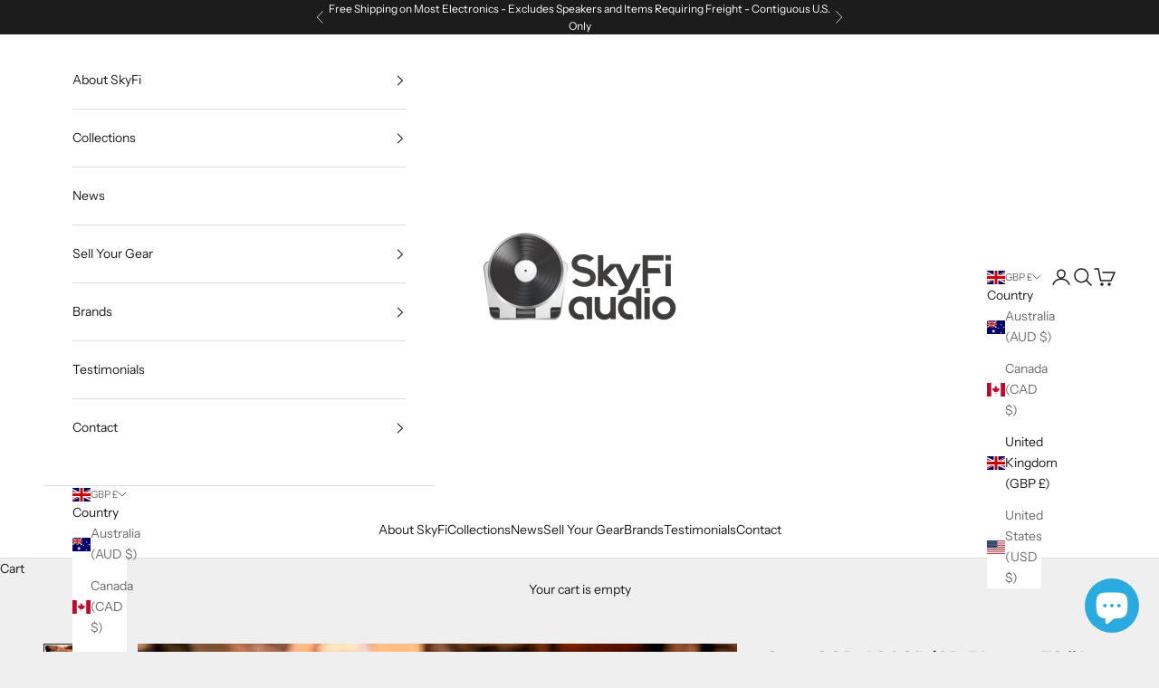

--- FILE ---
content_type: text/html; charset=utf-8
request_url: https://skyfiaudio.com/en-gb/products/sony-scd-1-scd1-sacd-cd-player-es-1-series-complete-collectors-set
body_size: 45883
content:
<!doctype html>

<html lang="en" dir="ltr">
  <head>
    <meta charset="utf-8">
    <meta name="viewport" content="width=device-width, initial-scale=1.0, height=device-height, minimum-scale=1.0, maximum-scale=5.0">

    <title>Sony SCD-1 SACD/CD Player - ES &quot;1 Series&quot; - Complete Collectors Set!</title><meta name="description" content="This is *the* legendary Flagship and world&#39;s first SACD player from Sony. The best player they ever made. Weighs more than most amplifiers, and is built of solid aluminum, copper, and steel. The top SACD/CD loading door works smoothly and the display is bright and clear. In excellent cosmetic condition too, as the sing"><link rel="canonical" href="https://skyfiaudio.com/en-gb/products/sony-scd-1-scd1-sacd-cd-player-es-1-series-complete-collectors-set"><link rel="shortcut icon" href="//skyfiaudio.com/cdn/shop/files/favicon-32x32_c6d2d638-e347-4318-bc23-63dffc40a7c5.png?v=1758738477&width=96">
      <link rel="apple-touch-icon" href="//skyfiaudio.com/cdn/shop/files/favicon-32x32_c6d2d638-e347-4318-bc23-63dffc40a7c5.png?v=1758738477&width=180"><link rel="preconnect" href="https://fonts.shopifycdn.com" crossorigin><link rel="preload" href="//skyfiaudio.com/cdn/fonts/instrument_sans/instrumentsans_n4.db86542ae5e1596dbdb28c279ae6c2086c4c5bfa.woff2" as="font" type="font/woff2" crossorigin><link rel="preload" href="//skyfiaudio.com/cdn/fonts/instrument_sans/instrumentsans_n4.db86542ae5e1596dbdb28c279ae6c2086c4c5bfa.woff2" as="font" type="font/woff2" crossorigin><meta property="og:type" content="product">
  <meta property="og:title" content="Sony SCD-1 SACD/CD Player - ES &quot;1 Series&quot; - Complete Collectors Set!">
  <meta property="product:price:amount" content="0.00">
  <meta property="product:price:currency" content="GBP">
  <meta property="product:availability" content="out of stock"><meta property="og:image" content="http://skyfiaudio.com/cdn/shop/files/sony-scd-1-sacd-cd-player-es-series-complete-collectors-set-digital-316.jpg?v=1757762949&width=2048">
  <meta property="og:image:secure_url" content="https://skyfiaudio.com/cdn/shop/files/sony-scd-1-sacd-cd-player-es-series-complete-collectors-set-digital-316.jpg?v=1757762949&width=2048">
  <meta property="og:image:width" content="1070">
  <meta property="og:image:height" content="1200"><meta property="og:description" content="This is *the* legendary Flagship and world&#39;s first SACD player from Sony. The best player they ever made. Weighs more than most amplifiers, and is built of solid aluminum, copper, and steel. The top SACD/CD loading door works smoothly and the display is bright and clear. In excellent cosmetic condition too, as the sing"><meta property="og:url" content="https://skyfiaudio.com/en-gb/products/sony-scd-1-scd1-sacd-cd-player-es-1-series-complete-collectors-set">
<meta property="og:site_name" content="SkyFi Audio"><meta name="twitter:card" content="summary"><meta name="twitter:title" content="Sony SCD-1 SACD/CD Player - ES &quot;1 Series&quot; - Complete Collectors Set!">
  <meta name="twitter:description" content="This is *the* legendary Flagship and world&#39;s first SACD player from Sony. The best player they ever made. Weighs more than most amplifiers, and is built of solid aluminum, copper, and steel. The top SACD/CD loading door works smoothly and the display is bright and clear. In excellent cosmetic condition too, as the single owner of this piece took incredible care of all of his equipment. This is also a most unusual collectors set because it includes the original BOX, Manual, and remote control!  Tested in our lab and working as it should. The super rare Sony TA-N1 Amplifier and TA-E1 pictured are also currently available here. They are not included with this purchase. Sony SCD-1 SACD/CD Player - ES &quot;1 Series&quot; - Manual From a Stereophile review written by Jonathan Scull: Sony&#39;s $5000 SCD-1 is a two-channel Super Audio CD player. Right"><meta name="twitter:image" content="https://skyfiaudio.com/cdn/shop/files/sony-scd-1-sacd-cd-player-es-series-complete-collectors-set-digital-316.jpg?crop=center&height=1200&v=1757762949&width=1200">
  <meta name="twitter:image:alt" content="Sony Scd-1 Sacd/Cd Player - Es 1 Series Complete Collectors Set! Cd + Digital"><script async crossorigin fetchpriority="high" src="/cdn/shopifycloud/importmap-polyfill/es-modules-shim.2.4.0.js"></script>
<script type="application/ld+json">{"@context":"http:\/\/schema.org\/","@id":"\/en-gb\/products\/sony-scd-1-scd1-sacd-cd-player-es-1-series-complete-collectors-set#product","@type":"Product","brand":{"@type":"Brand","name":"Sony"},"category":"CD + Digital","description":"This is *the* legendary Flagship and world's first SACD player from Sony.\nThe best player they ever made.  Weighs more than most amplifiers, and is built of solid aluminum, copper, and steel.  The top SACD\/CD loading door works smoothly and the display is bright and clear.  In excellent cosmetic condition too, as the single owner of this piece took incredible care of all of his equipment. This is also a most unusual collectors set because it includes the original BOX, Manual, and remote control!  Tested in our lab and working as it should.\nThe super rare Sony TA-N1 Amplifier and TA-E1 pictured are also currently available here. They are not included with this purchase.\nSony SCD-1 SACD\/CD Player - ES \"1 Series\" - Manual\nFrom a Stereophile review written by Jonathan Scull:\nSony's $5000 SCD-1 is a two-channel Super Audio CD player. Right out of the box, it impressed me with its hewn-of-a-piece construction. This is a serious high-end device, and built accordingly. The lavish engineering thoughtfulness is matched by every satiny panel and control surface. Fit'n'finish come no higher. The SCD-1's base unit is made of 6mm solid aluminum plate—very rigid, very firm. The cutout for the traveling spindle assembly is reinforced by an additional plate drilled for lightness and rigidity, thus avoiding vibration-induced \"squeaking.\" Ahem. The whole construct floats on four thick pillars mounted directly to the chassis with \"a minimum number\" of rubber dampers.The spindle motor sits in a die-cast aluminum housing incorporating sapphire bearings, with a ruby bearing on the spindle shaft. A substantial weight—Sony calls it a \"disc chuck\"—is placed on the CD before play. If you forget, a warning is displayed.Symmetrical double-sided glass-epoxy circuit boards are arranged for short signal paths. A discrete analog power supply is located directly on the audio circuit board. A copper bus bar runs down the center, creating a low-impedance ground path for the current-pulse D\/A, the digital filter, and the pulse generator. The ground terminal of the analog board is connected by a three-layer insulated-element bus bar to the back panel for a firm connection to chassis ground. There are two transformers: one for the audio side, one for the servo and digital circuits. These are potted in a resin-sealed case to reduce magnetic flux leakage and eliminate vibration.\n \nMore from The Vintage Knob:\nThe original SACD playerIf the format has yet to become market-wise successful, Sony's SCD-1 became very quickly -and remained so- the reference SACD player for a good many years.Price-wise a little too expensive for many, so the similar SCD-777ES made most of the sales for Sony. The SCD-1 was however much more successful than the 1992 CDP-R10 and DAS-R10.Given what is left of the high-fidelity market, SACD might remain a niche until the next (un-necessary ?) (r)evolution. But with the overwhelming craze over anything downloadable and conveniently compressed (quantity vs quality), I sincerely doubt SACD will remain a \"niche\" market as long as LP replay has since its demise as worldwide standard for the masses.\nBecause SACD so far didn't become a worldwide format for the masses, and didn't have the time to either.I for one believe SACD to be the last worthwhile audio format : a great step forward which would've needed to be launched only a couple of years earlier - before mp3 landed on the scene and forced manufacturers to adopt a deadly dual-language :SACD is great but expensive, mp3 is great and free.\nIt was easy to spot the winner even before the race started.After the \"1\" lineup (SCD-1, TA-E1, TA-N1 and SS-M9ED), Sony gradually shelved all 2-channel high-end audio development, thus becoming the last of the japanese majors to exit that ever-diminishing market.Production was planned at 500 units \/month for the SCD-1 and 700 units \/month for the SCD-777ES sibling.\nThere were at least 2500 made in total, the last batch bearing the post-2000 Sony EMCS T-tag sticker pasted over the original Sony Kitakanto.You can see three SCD-1 prototypes in the Invisibilia section of TVK.\nPlease click here for detailed specifics regarding our specialized packing process that separates us from the rest.\n\n\n\n\nItem\n\n\nIncluded\n\n\n\n\nOriginal Box\n\n\nYes!\n\n\n\n\nManual\n\n\nYes\n\n\n\n\nRemote\n\n\nYes\n\n\n\n\nCables\n\n\nYes - Power\n\n\n\n\nPhysical Condition\n\n\n8\n\n\n\n\nWorking Condition\n\n\n10\n\n\n\n","image":"https:\/\/skyfiaudio.com\/cdn\/shop\/files\/sony-scd-1-sacd-cd-player-es-series-complete-collectors-set-digital-316.jpg?v=1757762949\u0026width=1920","name":"Sony SCD-1 SACD\/CD Player - ES \"1 Series\" - Complete Collectors Set!","offers":{"@id":"\/en-gb\/products\/sony-scd-1-scd1-sacd-cd-player-es-1-series-complete-collectors-set?variant=39487812501704#offer","@type":"Offer","availability":"http:\/\/schema.org\/OutOfStock","price":"0.00","priceCurrency":"GBP","url":"https:\/\/skyfiaudio.com\/en-gb\/products\/sony-scd-1-scd1-sacd-cd-player-es-1-series-complete-collectors-set?variant=39487812501704"},"sku":"102182","url":"https:\/\/skyfiaudio.com\/en-gb\/products\/sony-scd-1-scd1-sacd-cd-player-es-1-series-complete-collectors-set"}</script><script type="application/ld+json">
  {
    "@context": "https://schema.org",
    "@type": "BreadcrumbList",
    "itemListElement": [{
        "@type": "ListItem",
        "position": 1,
        "name": "Home",
        "item": "https://skyfiaudio.com"
      },{
            "@type": "ListItem",
            "position": 2,
            "name": "Sony SCD-1 SACD\/CD Player - ES \"1 Series\" - Complete Collectors Set!",
            "item": "https://skyfiaudio.com/en-gb/products/sony-scd-1-scd1-sacd-cd-player-es-1-series-complete-collectors-set"
          }]
  }
</script><style>/* Typography (heading) */
  @font-face {
  font-family: "Instrument Sans";
  font-weight: 400;
  font-style: normal;
  font-display: fallback;
  src: url("//skyfiaudio.com/cdn/fonts/instrument_sans/instrumentsans_n4.db86542ae5e1596dbdb28c279ae6c2086c4c5bfa.woff2") format("woff2"),
       url("//skyfiaudio.com/cdn/fonts/instrument_sans/instrumentsans_n4.510f1b081e58d08c30978f465518799851ef6d8b.woff") format("woff");
}

@font-face {
  font-family: "Instrument Sans";
  font-weight: 400;
  font-style: italic;
  font-display: fallback;
  src: url("//skyfiaudio.com/cdn/fonts/instrument_sans/instrumentsans_i4.028d3c3cd8d085648c808ceb20cd2fd1eb3560e5.woff2") format("woff2"),
       url("//skyfiaudio.com/cdn/fonts/instrument_sans/instrumentsans_i4.7e90d82df8dee29a99237cd19cc529d2206706a2.woff") format("woff");
}

/* Typography (body) */
  @font-face {
  font-family: "Instrument Sans";
  font-weight: 400;
  font-style: normal;
  font-display: fallback;
  src: url("//skyfiaudio.com/cdn/fonts/instrument_sans/instrumentsans_n4.db86542ae5e1596dbdb28c279ae6c2086c4c5bfa.woff2") format("woff2"),
       url("//skyfiaudio.com/cdn/fonts/instrument_sans/instrumentsans_n4.510f1b081e58d08c30978f465518799851ef6d8b.woff") format("woff");
}

@font-face {
  font-family: "Instrument Sans";
  font-weight: 400;
  font-style: italic;
  font-display: fallback;
  src: url("//skyfiaudio.com/cdn/fonts/instrument_sans/instrumentsans_i4.028d3c3cd8d085648c808ceb20cd2fd1eb3560e5.woff2") format("woff2"),
       url("//skyfiaudio.com/cdn/fonts/instrument_sans/instrumentsans_i4.7e90d82df8dee29a99237cd19cc529d2206706a2.woff") format("woff");
}

@font-face {
  font-family: "Instrument Sans";
  font-weight: 700;
  font-style: normal;
  font-display: fallback;
  src: url("//skyfiaudio.com/cdn/fonts/instrument_sans/instrumentsans_n7.e4ad9032e203f9a0977786c356573ced65a7419a.woff2") format("woff2"),
       url("//skyfiaudio.com/cdn/fonts/instrument_sans/instrumentsans_n7.b9e40f166fb7639074ba34738101a9d2990bb41a.woff") format("woff");
}

@font-face {
  font-family: "Instrument Sans";
  font-weight: 700;
  font-style: italic;
  font-display: fallback;
  src: url("//skyfiaudio.com/cdn/fonts/instrument_sans/instrumentsans_i7.d6063bb5d8f9cbf96eace9e8801697c54f363c6a.woff2") format("woff2"),
       url("//skyfiaudio.com/cdn/fonts/instrument_sans/instrumentsans_i7.ce33afe63f8198a3ac4261b826b560103542cd36.woff") format("woff");
}

:root {
    /* Container */
    --container-max-width: 100%;
    --container-xxs-max-width: 27.5rem; /* 440px */
    --container-xs-max-width: 42.5rem; /* 680px */
    --container-sm-max-width: 61.25rem; /* 980px */
    --container-md-max-width: 71.875rem; /* 1150px */
    --container-lg-max-width: 78.75rem; /* 1260px */
    --container-xl-max-width: 85rem; /* 1360px */
    --container-gutter: 1.25rem;

    --section-vertical-spacing: 2.5rem;
    --section-vertical-spacing-tight:2.5rem;

    --section-stack-gap:2.25rem;
    --section-stack-gap-tight:2.25rem;

    /* Form settings */
    --form-gap: 1.25rem; /* Gap between fieldset and submit button */
    --fieldset-gap: 1rem; /* Gap between each form input within a fieldset */
    --form-control-gap: 0.625rem; /* Gap between input and label (ignored for floating label) */
    --checkbox-control-gap: 0.75rem; /* Horizontal gap between checkbox and its associated label */
    --input-padding-block: 0.65rem; /* Vertical padding for input, textarea and native select */
    --input-padding-inline: 0.8rem; /* Horizontal padding for input, textarea and native select */
    --checkbox-size: 0.875rem; /* Size (width and height) for checkbox */

    /* Other sizes */
    --sticky-area-height: calc(var(--announcement-bar-is-sticky, 0) * var(--announcement-bar-height, 0px) + var(--header-is-sticky, 0) * var(--header-is-visible, 1) * var(--header-height, 0px));

    /* RTL support */
    --transform-logical-flip: 1;
    --transform-origin-start: left;
    --transform-origin-end: right;

    /**
     * ---------------------------------------------------------------------
     * TYPOGRAPHY
     * ---------------------------------------------------------------------
     */

    /* Font properties */
    --heading-font-family: "Instrument Sans", sans-serif;
    --heading-font-weight: 400;
    --heading-font-style: normal;
    --heading-text-transform: uppercase;
    --heading-letter-spacing: 0.18em;
    --text-font-family: "Instrument Sans", sans-serif;
    --text-font-weight: 400;
    --text-font-style: normal;
    --text-letter-spacing: 0.0em;
    --button-font: var(--text-font-style) var(--text-font-weight) var(--text-sm) / 1.65 var(--text-font-family);
    --button-text-transform: normal;
    --button-letter-spacing: 0.18em;

    /* Font sizes */--text-heading-size-factor: 1;
    --text-h1: max(0.6875rem, clamp(1.375rem, 1.146341463414634rem + 0.975609756097561vw, 2rem) * var(--text-heading-size-factor));
    --text-h2: max(0.6875rem, clamp(1.25rem, 1.0670731707317074rem + 0.7804878048780488vw, 1.75rem) * var(--text-heading-size-factor));
    --text-h3: max(0.6875rem, clamp(1.125rem, 1.0335365853658536rem + 0.3902439024390244vw, 1.375rem) * var(--text-heading-size-factor));
    --text-h4: max(0.6875rem, clamp(1rem, 0.9542682926829268rem + 0.1951219512195122vw, 1.125rem) * var(--text-heading-size-factor));
    --text-h5: calc(0.875rem * var(--text-heading-size-factor));
    --text-h6: calc(0.75rem * var(--text-heading-size-factor));

    --text-xs: 0.75rem;
    --text-sm: 0.8125rem;
    --text-base: 0.875rem;
    --text-lg: 1.0rem;
    --text-xl: 1.125rem;

    /* Rounded variables (used for border radius) */
    --rounded-full: 9999px;
    --button-border-radius: 0.0rem;
    --input-border-radius: 0.0rem;

    /* Box shadow */
    --shadow-sm: 0 2px 8px rgb(0 0 0 / 0.05);
    --shadow: 0 5px 15px rgb(0 0 0 / 0.05);
    --shadow-md: 0 5px 30px rgb(0 0 0 / 0.05);
    --shadow-block: px px px rgb(var(--text-primary) / 0.0);

    /**
     * ---------------------------------------------------------------------
     * OTHER
     * ---------------------------------------------------------------------
     */

    --checkmark-svg-url: url(//skyfiaudio.com/cdn/shop/t/34/assets/checkmark.svg?v=77552481021870063511760560984);
    --cursor-zoom-in-svg-url: url(//skyfiaudio.com/cdn/shop/t/34/assets/cursor-zoom-in.svg?v=53880737899771658811760560984);
  }

  [dir="rtl"]:root {
    /* RTL support */
    --transform-logical-flip: -1;
    --transform-origin-start: right;
    --transform-origin-end: left;
  }

  @media screen and (min-width: 700px) {
    :root {
      /* Typography (font size) */
      --text-xs: 0.75rem;
      --text-sm: 0.8125rem;
      --text-base: 0.875rem;
      --text-lg: 1.0rem;
      --text-xl: 1.25rem;

      /* Spacing settings */
      --container-gutter: 2rem;
    }
  }

  @media screen and (min-width: 1000px) {
    :root {
      /* Spacing settings */
      --container-gutter: 3rem;

      --section-vertical-spacing: 4rem;
      --section-vertical-spacing-tight: 4rem;

      --section-stack-gap:3rem;
      --section-stack-gap-tight:3rem;
    }
  }:root {/* Overlay used for modal */
    --page-overlay: 0 0 0 / 0.4;

    /* We use the first scheme background as default */
    --page-background: ;

    /* Product colors */
    --on-sale-text: 227 44 43;
    --on-sale-badge-background: 227 44 43;
    --on-sale-badge-text: 255 255 255;
    --sold-out-badge-background: 0 102 237;
    --sold-out-badge-text: 255 255 255;
    --custom-badge-background: 28 28 28;
    --custom-badge-text: 255 255 255;
    --star-color: 28 28 28;

    /* Status colors */
    --success-background: 212 227 203;
    --success-text: 48 122 7;
    --warning-background: 253 241 224;
    --warning-text: 237 138 0;
    --error-background: 243 204 204;
    --error-text: 203 43 43;
  }.color-scheme--scheme-1 {
      /* Color settings */--accent: 28 28 28;
      --text-color: 28 28 28;
      --background: 239 239 239 / 1.0;
      --background-without-opacity: 239 239 239;
      --background-gradient: ;--border-color: 207 207 207;/* Button colors */
      --button-background: 28 28 28;
      --button-text-color: 255 255 255;

      /* Circled buttons */
      --circle-button-background: 255 255 255;
      --circle-button-text-color: 28 28 28;
    }.shopify-section:has(.section-spacing.color-scheme--bg-609ecfcfee2f667ac6c12366fc6ece56) + .shopify-section:has(.section-spacing.color-scheme--bg-609ecfcfee2f667ac6c12366fc6ece56:not(.bordered-section)) .section-spacing {
      padding-block-start: 0;
    }.color-scheme--scheme-2 {
      /* Color settings */--accent: 28 28 28;
      --text-color: 28 28 28;
      --background: 255 255 255 / 1.0;
      --background-without-opacity: 255 255 255;
      --background-gradient: ;--border-color: 221 221 221;/* Button colors */
      --button-background: 28 28 28;
      --button-text-color: 255 255 255;

      /* Circled buttons */
      --circle-button-background: 255 255 255;
      --circle-button-text-color: 28 28 28;
    }.shopify-section:has(.section-spacing.color-scheme--bg-54922f2e920ba8346f6dc0fba343d673) + .shopify-section:has(.section-spacing.color-scheme--bg-54922f2e920ba8346f6dc0fba343d673:not(.bordered-section)) .section-spacing {
      padding-block-start: 0;
    }.color-scheme--scheme-3 {
      /* Color settings */--accent: 255 255 255;
      --text-color: 255 255 255;
      --background: 28 28 28 / 1.0;
      --background-without-opacity: 28 28 28;
      --background-gradient: ;--border-color: 62 62 62;/* Button colors */
      --button-background: 255 255 255;
      --button-text-color: 28 28 28;

      /* Circled buttons */
      --circle-button-background: 255 255 255;
      --circle-button-text-color: 28 28 28;
    }.shopify-section:has(.section-spacing.color-scheme--bg-c1f8cb21047e4797e94d0969dc5d1e44) + .shopify-section:has(.section-spacing.color-scheme--bg-c1f8cb21047e4797e94d0969dc5d1e44:not(.bordered-section)) .section-spacing {
      padding-block-start: 0;
    }.color-scheme--scheme-4 {
      /* Color settings */--accent: 255 255 255;
      --text-color: 255 255 255;
      --background: 0 0 0 / 0.0;
      --background-without-opacity: 0 0 0;
      --background-gradient: ;--border-color: 255 255 255;/* Button colors */
      --button-background: 255 255 255;
      --button-text-color: 28 28 28;

      /* Circled buttons */
      --circle-button-background: 255 255 255;
      --circle-button-text-color: 28 28 28;
    }.shopify-section:has(.section-spacing.color-scheme--bg-3671eee015764974ee0aef1536023e0f) + .shopify-section:has(.section-spacing.color-scheme--bg-3671eee015764974ee0aef1536023e0f:not(.bordered-section)) .section-spacing {
      padding-block-start: 0;
    }.color-scheme--dialog {
      /* Color settings */--accent: 28 28 28;
      --text-color: 28 28 28;
      --background: 255 255 255 / 1.0;
      --background-without-opacity: 255 255 255;
      --background-gradient: ;--border-color: 221 221 221;/* Button colors */
      --button-background: 28 28 28;
      --button-text-color: 255 255 255;

      /* Circled buttons */
      --circle-button-background: 255 255 255;
      --circle-button-text-color: 28 28 28;
    }
</style><script>
  // This allows to expose several variables to the global scope, to be used in scripts
  window.themeVariables = {
    settings: {
      showPageTransition: null,
      pageType: "product",
      moneyFormat: "£{{amount}}",
      moneyWithCurrencyFormat: "£{{amount}} GBP",
      currencyCodeEnabled: false,
      cartType: "drawer",
      staggerMenuApparition: true
    },

    strings: {
      addedToCart: "Added to your cart!",
      closeGallery: "Close gallery",
      zoomGallery: "Zoom picture",
      errorGallery: "Image cannot be loaded",
      shippingEstimatorNoResults: "Sorry, we do not ship to your address.",
      shippingEstimatorOneResult: "There is one shipping rate for your address:",
      shippingEstimatorMultipleResults: "There are several shipping rates for your address:",
      shippingEstimatorError: "One or more error occurred while retrieving shipping rates:",
      next: "Next",
      previous: "Previous"
    },

    mediaQueries: {
      'sm': 'screen and (min-width: 700px)',
      'md': 'screen and (min-width: 1000px)',
      'lg': 'screen and (min-width: 1150px)',
      'xl': 'screen and (min-width: 1400px)',
      '2xl': 'screen and (min-width: 1600px)',
      'sm-max': 'screen and (max-width: 699px)',
      'md-max': 'screen and (max-width: 999px)',
      'lg-max': 'screen and (max-width: 1149px)',
      'xl-max': 'screen and (max-width: 1399px)',
      '2xl-max': 'screen and (max-width: 1599px)',
      'motion-safe': '(prefers-reduced-motion: no-preference)',
      'motion-reduce': '(prefers-reduced-motion: reduce)',
      'supports-hover': 'screen and (pointer: fine)',
      'supports-touch': 'screen and (hover: none)'
    }
  };</script><script type="importmap">{
        "imports": {
          "vendor": "//skyfiaudio.com/cdn/shop/t/34/assets/vendor.min.js?v=118757129943152772801760560973",
          "theme": "//skyfiaudio.com/cdn/shop/t/34/assets/theme.js?v=101968322525841978421760560973",
          "photoswipe": "//skyfiaudio.com/cdn/shop/t/34/assets/photoswipe.min.js?v=13374349288281597431760560973"
        }
      }
    </script>

    <script type="module" src="//skyfiaudio.com/cdn/shop/t/34/assets/vendor.min.js?v=118757129943152772801760560973"></script>
    <script type="module" src="//skyfiaudio.com/cdn/shop/t/34/assets/theme.js?v=101968322525841978421760560973"></script>

    <script>window.performance && window.performance.mark && window.performance.mark('shopify.content_for_header.start');</script><meta name="google-site-verification" content="DZzCxWupzFwtRz_friBJgYWvZ-j2ujUGlI0xe4cLOB8">
<meta id="shopify-digital-wallet" name="shopify-digital-wallet" content="/332759084/digital_wallets/dialog">
<meta name="shopify-checkout-api-token" content="5c5c9b7514b7d13ef6711fb26a8f1a8c">
<meta id="in-context-paypal-metadata" data-shop-id="332759084" data-venmo-supported="false" data-environment="production" data-locale="en_US" data-paypal-v4="true" data-currency="GBP">
<link rel="alternate" hreflang="x-default" href="https://skyfiaudio.com/products/sony-scd-1-scd1-sacd-cd-player-es-1-series-complete-collectors-set">
<link rel="alternate" hreflang="en" href="https://skyfiaudio.com/products/sony-scd-1-scd1-sacd-cd-player-es-1-series-complete-collectors-set">
<link rel="alternate" hreflang="en-AU" href="https://skyfiaudio.com/en-au/products/sony-scd-1-scd1-sacd-cd-player-es-1-series-complete-collectors-set">
<link rel="alternate" hreflang="en-GB" href="https://skyfiaudio.com/en-gb/products/sony-scd-1-scd1-sacd-cd-player-es-1-series-complete-collectors-set">
<link rel="alternate" type="application/json+oembed" href="https://skyfiaudio.com/en-gb/products/sony-scd-1-scd1-sacd-cd-player-es-1-series-complete-collectors-set.oembed">
<script async="async" src="/checkouts/internal/preloads.js?locale=en-GB"></script>
<link rel="preconnect" href="https://shop.app" crossorigin="anonymous">
<script async="async" src="https://shop.app/checkouts/internal/preloads.js?locale=en-GB&shop_id=332759084" crossorigin="anonymous"></script>
<script id="apple-pay-shop-capabilities" type="application/json">{"shopId":332759084,"countryCode":"US","currencyCode":"GBP","merchantCapabilities":["supports3DS"],"merchantId":"gid:\/\/shopify\/Shop\/332759084","merchantName":"SkyFi Audio","requiredBillingContactFields":["postalAddress","email","phone"],"requiredShippingContactFields":["postalAddress","email","phone"],"shippingType":"shipping","supportedNetworks":["visa","masterCard","amex","discover","elo","jcb"],"total":{"type":"pending","label":"SkyFi Audio","amount":"1.00"},"shopifyPaymentsEnabled":true,"supportsSubscriptions":true}</script>
<script id="shopify-features" type="application/json">{"accessToken":"5c5c9b7514b7d13ef6711fb26a8f1a8c","betas":["rich-media-storefront-analytics"],"domain":"skyfiaudio.com","predictiveSearch":true,"shopId":332759084,"locale":"en"}</script>
<script>var Shopify = Shopify || {};
Shopify.shop = "skyfi-audio.myshopify.com";
Shopify.locale = "en";
Shopify.currency = {"active":"GBP","rate":"0.758542995"};
Shopify.country = "GB";
Shopify.theme = {"name":"SkyFi Active Theme (Live on 10\/15\/25)","id":153083347198,"schema_name":"Prestige","schema_version":"10.10.1","theme_store_id":855,"role":"main"};
Shopify.theme.handle = "null";
Shopify.theme.style = {"id":null,"handle":null};
Shopify.cdnHost = "skyfiaudio.com/cdn";
Shopify.routes = Shopify.routes || {};
Shopify.routes.root = "/en-gb/";</script>
<script type="module">!function(o){(o.Shopify=o.Shopify||{}).modules=!0}(window);</script>
<script>!function(o){function n(){var o=[];function n(){o.push(Array.prototype.slice.apply(arguments))}return n.q=o,n}var t=o.Shopify=o.Shopify||{};t.loadFeatures=n(),t.autoloadFeatures=n()}(window);</script>
<script>
  window.ShopifyPay = window.ShopifyPay || {};
  window.ShopifyPay.apiHost = "shop.app\/pay";
  window.ShopifyPay.redirectState = null;
</script>
<script id="shop-js-analytics" type="application/json">{"pageType":"product"}</script>
<script defer="defer" async type="module" src="//skyfiaudio.com/cdn/shopifycloud/shop-js/modules/v2/client.init-shop-cart-sync_C5BV16lS.en.esm.js"></script>
<script defer="defer" async type="module" src="//skyfiaudio.com/cdn/shopifycloud/shop-js/modules/v2/chunk.common_CygWptCX.esm.js"></script>
<script type="module">
  await import("//skyfiaudio.com/cdn/shopifycloud/shop-js/modules/v2/client.init-shop-cart-sync_C5BV16lS.en.esm.js");
await import("//skyfiaudio.com/cdn/shopifycloud/shop-js/modules/v2/chunk.common_CygWptCX.esm.js");

  window.Shopify.SignInWithShop?.initShopCartSync?.({"fedCMEnabled":true,"windoidEnabled":true});

</script>
<script>
  window.Shopify = window.Shopify || {};
  if (!window.Shopify.featureAssets) window.Shopify.featureAssets = {};
  window.Shopify.featureAssets['shop-js'] = {"shop-cart-sync":["modules/v2/client.shop-cart-sync_ZFArdW7E.en.esm.js","modules/v2/chunk.common_CygWptCX.esm.js"],"init-fed-cm":["modules/v2/client.init-fed-cm_CmiC4vf6.en.esm.js","modules/v2/chunk.common_CygWptCX.esm.js"],"shop-button":["modules/v2/client.shop-button_tlx5R9nI.en.esm.js","modules/v2/chunk.common_CygWptCX.esm.js"],"shop-cash-offers":["modules/v2/client.shop-cash-offers_DOA2yAJr.en.esm.js","modules/v2/chunk.common_CygWptCX.esm.js","modules/v2/chunk.modal_D71HUcav.esm.js"],"init-windoid":["modules/v2/client.init-windoid_sURxWdc1.en.esm.js","modules/v2/chunk.common_CygWptCX.esm.js"],"shop-toast-manager":["modules/v2/client.shop-toast-manager_ClPi3nE9.en.esm.js","modules/v2/chunk.common_CygWptCX.esm.js"],"init-shop-email-lookup-coordinator":["modules/v2/client.init-shop-email-lookup-coordinator_B8hsDcYM.en.esm.js","modules/v2/chunk.common_CygWptCX.esm.js"],"init-shop-cart-sync":["modules/v2/client.init-shop-cart-sync_C5BV16lS.en.esm.js","modules/v2/chunk.common_CygWptCX.esm.js"],"avatar":["modules/v2/client.avatar_BTnouDA3.en.esm.js"],"pay-button":["modules/v2/client.pay-button_FdsNuTd3.en.esm.js","modules/v2/chunk.common_CygWptCX.esm.js"],"init-customer-accounts":["modules/v2/client.init-customer-accounts_DxDtT_ad.en.esm.js","modules/v2/client.shop-login-button_C5VAVYt1.en.esm.js","modules/v2/chunk.common_CygWptCX.esm.js","modules/v2/chunk.modal_D71HUcav.esm.js"],"init-shop-for-new-customer-accounts":["modules/v2/client.init-shop-for-new-customer-accounts_ChsxoAhi.en.esm.js","modules/v2/client.shop-login-button_C5VAVYt1.en.esm.js","modules/v2/chunk.common_CygWptCX.esm.js","modules/v2/chunk.modal_D71HUcav.esm.js"],"shop-login-button":["modules/v2/client.shop-login-button_C5VAVYt1.en.esm.js","modules/v2/chunk.common_CygWptCX.esm.js","modules/v2/chunk.modal_D71HUcav.esm.js"],"init-customer-accounts-sign-up":["modules/v2/client.init-customer-accounts-sign-up_CPSyQ0Tj.en.esm.js","modules/v2/client.shop-login-button_C5VAVYt1.en.esm.js","modules/v2/chunk.common_CygWptCX.esm.js","modules/v2/chunk.modal_D71HUcav.esm.js"],"shop-follow-button":["modules/v2/client.shop-follow-button_Cva4Ekp9.en.esm.js","modules/v2/chunk.common_CygWptCX.esm.js","modules/v2/chunk.modal_D71HUcav.esm.js"],"checkout-modal":["modules/v2/client.checkout-modal_BPM8l0SH.en.esm.js","modules/v2/chunk.common_CygWptCX.esm.js","modules/v2/chunk.modal_D71HUcav.esm.js"],"lead-capture":["modules/v2/client.lead-capture_Bi8yE_yS.en.esm.js","modules/v2/chunk.common_CygWptCX.esm.js","modules/v2/chunk.modal_D71HUcav.esm.js"],"shop-login":["modules/v2/client.shop-login_D6lNrXab.en.esm.js","modules/v2/chunk.common_CygWptCX.esm.js","modules/v2/chunk.modal_D71HUcav.esm.js"],"payment-terms":["modules/v2/client.payment-terms_CZxnsJam.en.esm.js","modules/v2/chunk.common_CygWptCX.esm.js","modules/v2/chunk.modal_D71HUcav.esm.js"]};
</script>
<script>(function() {
  var isLoaded = false;
  function asyncLoad() {
    if (isLoaded) return;
    isLoaded = true;
    var urls = ["https:\/\/shy.elfsight.com\/p\/platform.js?shop=skyfi-audio.myshopify.com"];
    for (var i = 0; i < urls.length; i++) {
      var s = document.createElement('script');
      s.type = 'text/javascript';
      s.async = true;
      s.src = urls[i];
      var x = document.getElementsByTagName('script')[0];
      x.parentNode.insertBefore(s, x);
    }
  };
  if(window.attachEvent) {
    window.attachEvent('onload', asyncLoad);
  } else {
    window.addEventListener('load', asyncLoad, false);
  }
})();</script>
<script id="__st">var __st={"a":332759084,"offset":-18000,"reqid":"f1d19c62-6265-441c-823e-2d88278885d2-1768695280","pageurl":"skyfiaudio.com\/en-gb\/products\/sony-scd-1-scd1-sacd-cd-player-es-1-series-complete-collectors-set","u":"030217fa057a","p":"product","rtyp":"product","rid":6603363352776};</script>
<script>window.ShopifyPaypalV4VisibilityTracking = true;</script>
<script id="captcha-bootstrap">!function(){'use strict';const t='contact',e='account',n='new_comment',o=[[t,t],['blogs',n],['comments',n],[t,'customer']],c=[[e,'customer_login'],[e,'guest_login'],[e,'recover_customer_password'],[e,'create_customer']],r=t=>t.map((([t,e])=>`form[action*='/${t}']:not([data-nocaptcha='true']) input[name='form_type'][value='${e}']`)).join(','),a=t=>()=>t?[...document.querySelectorAll(t)].map((t=>t.form)):[];function s(){const t=[...o],e=r(t);return a(e)}const i='password',u='form_key',d=['recaptcha-v3-token','g-recaptcha-response','h-captcha-response',i],f=()=>{try{return window.sessionStorage}catch{return}},m='__shopify_v',_=t=>t.elements[u];function p(t,e,n=!1){try{const o=window.sessionStorage,c=JSON.parse(o.getItem(e)),{data:r}=function(t){const{data:e,action:n}=t;return t[m]||n?{data:e,action:n}:{data:t,action:n}}(c);for(const[e,n]of Object.entries(r))t.elements[e]&&(t.elements[e].value=n);n&&o.removeItem(e)}catch(o){console.error('form repopulation failed',{error:o})}}const l='form_type',E='cptcha';function T(t){t.dataset[E]=!0}const w=window,h=w.document,L='Shopify',v='ce_forms',y='captcha';let A=!1;((t,e)=>{const n=(g='f06e6c50-85a8-45c8-87d0-21a2b65856fe',I='https://cdn.shopify.com/shopifycloud/storefront-forms-hcaptcha/ce_storefront_forms_captcha_hcaptcha.v1.5.2.iife.js',D={infoText:'Protected by hCaptcha',privacyText:'Privacy',termsText:'Terms'},(t,e,n)=>{const o=w[L][v],c=o.bindForm;if(c)return c(t,g,e,D).then(n);var r;o.q.push([[t,g,e,D],n]),r=I,A||(h.body.append(Object.assign(h.createElement('script'),{id:'captcha-provider',async:!0,src:r})),A=!0)});var g,I,D;w[L]=w[L]||{},w[L][v]=w[L][v]||{},w[L][v].q=[],w[L][y]=w[L][y]||{},w[L][y].protect=function(t,e){n(t,void 0,e),T(t)},Object.freeze(w[L][y]),function(t,e,n,w,h,L){const[v,y,A,g]=function(t,e,n){const i=e?o:[],u=t?c:[],d=[...i,...u],f=r(d),m=r(i),_=r(d.filter((([t,e])=>n.includes(e))));return[a(f),a(m),a(_),s()]}(w,h,L),I=t=>{const e=t.target;return e instanceof HTMLFormElement?e:e&&e.form},D=t=>v().includes(t);t.addEventListener('submit',(t=>{const e=I(t);if(!e)return;const n=D(e)&&!e.dataset.hcaptchaBound&&!e.dataset.recaptchaBound,o=_(e),c=g().includes(e)&&(!o||!o.value);(n||c)&&t.preventDefault(),c&&!n&&(function(t){try{if(!f())return;!function(t){const e=f();if(!e)return;const n=_(t);if(!n)return;const o=n.value;o&&e.removeItem(o)}(t);const e=Array.from(Array(32),(()=>Math.random().toString(36)[2])).join('');!function(t,e){_(t)||t.append(Object.assign(document.createElement('input'),{type:'hidden',name:u})),t.elements[u].value=e}(t,e),function(t,e){const n=f();if(!n)return;const o=[...t.querySelectorAll(`input[type='${i}']`)].map((({name:t})=>t)),c=[...d,...o],r={};for(const[a,s]of new FormData(t).entries())c.includes(a)||(r[a]=s);n.setItem(e,JSON.stringify({[m]:1,action:t.action,data:r}))}(t,e)}catch(e){console.error('failed to persist form',e)}}(e),e.submit())}));const S=(t,e)=>{t&&!t.dataset[E]&&(n(t,e.some((e=>e===t))),T(t))};for(const o of['focusin','change'])t.addEventListener(o,(t=>{const e=I(t);D(e)&&S(e,y())}));const B=e.get('form_key'),M=e.get(l),P=B&&M;t.addEventListener('DOMContentLoaded',(()=>{const t=y();if(P)for(const e of t)e.elements[l].value===M&&p(e,B);[...new Set([...A(),...v().filter((t=>'true'===t.dataset.shopifyCaptcha))])].forEach((e=>S(e,t)))}))}(h,new URLSearchParams(w.location.search),n,t,e,['guest_login'])})(!0,!0)}();</script>
<script integrity="sha256-4kQ18oKyAcykRKYeNunJcIwy7WH5gtpwJnB7kiuLZ1E=" data-source-attribution="shopify.loadfeatures" defer="defer" src="//skyfiaudio.com/cdn/shopifycloud/storefront/assets/storefront/load_feature-a0a9edcb.js" crossorigin="anonymous"></script>
<script crossorigin="anonymous" defer="defer" src="//skyfiaudio.com/cdn/shopifycloud/storefront/assets/shopify_pay/storefront-65b4c6d7.js?v=20250812"></script>
<script data-source-attribution="shopify.dynamic_checkout.dynamic.init">var Shopify=Shopify||{};Shopify.PaymentButton=Shopify.PaymentButton||{isStorefrontPortableWallets:!0,init:function(){window.Shopify.PaymentButton.init=function(){};var t=document.createElement("script");t.src="https://skyfiaudio.com/cdn/shopifycloud/portable-wallets/latest/portable-wallets.en.js",t.type="module",document.head.appendChild(t)}};
</script>
<script data-source-attribution="shopify.dynamic_checkout.buyer_consent">
  function portableWalletsHideBuyerConsent(e){var t=document.getElementById("shopify-buyer-consent"),n=document.getElementById("shopify-subscription-policy-button");t&&n&&(t.classList.add("hidden"),t.setAttribute("aria-hidden","true"),n.removeEventListener("click",e))}function portableWalletsShowBuyerConsent(e){var t=document.getElementById("shopify-buyer-consent"),n=document.getElementById("shopify-subscription-policy-button");t&&n&&(t.classList.remove("hidden"),t.removeAttribute("aria-hidden"),n.addEventListener("click",e))}window.Shopify?.PaymentButton&&(window.Shopify.PaymentButton.hideBuyerConsent=portableWalletsHideBuyerConsent,window.Shopify.PaymentButton.showBuyerConsent=portableWalletsShowBuyerConsent);
</script>
<script>
  function portableWalletsCleanup(e){e&&e.src&&console.error("Failed to load portable wallets script "+e.src);var t=document.querySelectorAll("shopify-accelerated-checkout .shopify-payment-button__skeleton, shopify-accelerated-checkout-cart .wallet-cart-button__skeleton"),e=document.getElementById("shopify-buyer-consent");for(let e=0;e<t.length;e++)t[e].remove();e&&e.remove()}function portableWalletsNotLoadedAsModule(e){e instanceof ErrorEvent&&"string"==typeof e.message&&e.message.includes("import.meta")&&"string"==typeof e.filename&&e.filename.includes("portable-wallets")&&(window.removeEventListener("error",portableWalletsNotLoadedAsModule),window.Shopify.PaymentButton.failedToLoad=e,"loading"===document.readyState?document.addEventListener("DOMContentLoaded",window.Shopify.PaymentButton.init):window.Shopify.PaymentButton.init())}window.addEventListener("error",portableWalletsNotLoadedAsModule);
</script>

<script type="module" src="https://skyfiaudio.com/cdn/shopifycloud/portable-wallets/latest/portable-wallets.en.js" onError="portableWalletsCleanup(this)" crossorigin="anonymous"></script>
<script nomodule>
  document.addEventListener("DOMContentLoaded", portableWalletsCleanup);
</script>

<link id="shopify-accelerated-checkout-styles" rel="stylesheet" media="screen" href="https://skyfiaudio.com/cdn/shopifycloud/portable-wallets/latest/accelerated-checkout-backwards-compat.css" crossorigin="anonymous">
<style id="shopify-accelerated-checkout-cart">
        #shopify-buyer-consent {
  margin-top: 1em;
  display: inline-block;
  width: 100%;
}

#shopify-buyer-consent.hidden {
  display: none;
}

#shopify-subscription-policy-button {
  background: none;
  border: none;
  padding: 0;
  text-decoration: underline;
  font-size: inherit;
  cursor: pointer;
}

#shopify-subscription-policy-button::before {
  box-shadow: none;
}

      </style>

<script>window.performance && window.performance.mark && window.performance.mark('shopify.content_for_header.end');</script>
<link href="//skyfiaudio.com/cdn/shop/t/34/assets/theme.css?v=153002433258678615821760560973" rel="stylesheet" type="text/css" media="all" /><script src="https://cdn.shopify.com/extensions/7bc9bb47-adfa-4267-963e-cadee5096caf/inbox-1252/assets/inbox-chat-loader.js" type="text/javascript" defer="defer"></script>
<link href="https://cdn.shopify.com/extensions/019bb1f6-fcbe-7366-b948-e666c117b26c/advanced-product-options-176/assets/mws_apo_bundle.css" rel="stylesheet" type="text/css" media="all">
<link href="https://monorail-edge.shopifysvc.com" rel="dns-prefetch">
<script>(function(){if ("sendBeacon" in navigator && "performance" in window) {try {var session_token_from_headers = performance.getEntriesByType('navigation')[0].serverTiming.find(x => x.name == '_s').description;} catch {var session_token_from_headers = undefined;}var session_cookie_matches = document.cookie.match(/_shopify_s=([^;]*)/);var session_token_from_cookie = session_cookie_matches && session_cookie_matches.length === 2 ? session_cookie_matches[1] : "";var session_token = session_token_from_headers || session_token_from_cookie || "";function handle_abandonment_event(e) {var entries = performance.getEntries().filter(function(entry) {return /monorail-edge.shopifysvc.com/.test(entry.name);});if (!window.abandonment_tracked && entries.length === 0) {window.abandonment_tracked = true;var currentMs = Date.now();var navigation_start = performance.timing.navigationStart;var payload = {shop_id: 332759084,url: window.location.href,navigation_start,duration: currentMs - navigation_start,session_token,page_type: "product"};window.navigator.sendBeacon("https://monorail-edge.shopifysvc.com/v1/produce", JSON.stringify({schema_id: "online_store_buyer_site_abandonment/1.1",payload: payload,metadata: {event_created_at_ms: currentMs,event_sent_at_ms: currentMs}}));}}window.addEventListener('pagehide', handle_abandonment_event);}}());</script>
<script id="web-pixels-manager-setup">(function e(e,d,r,n,o){if(void 0===o&&(o={}),!Boolean(null===(a=null===(i=window.Shopify)||void 0===i?void 0:i.analytics)||void 0===a?void 0:a.replayQueue)){var i,a;window.Shopify=window.Shopify||{};var t=window.Shopify;t.analytics=t.analytics||{};var s=t.analytics;s.replayQueue=[],s.publish=function(e,d,r){return s.replayQueue.push([e,d,r]),!0};try{self.performance.mark("wpm:start")}catch(e){}var l=function(){var e={modern:/Edge?\/(1{2}[4-9]|1[2-9]\d|[2-9]\d{2}|\d{4,})\.\d+(\.\d+|)|Firefox\/(1{2}[4-9]|1[2-9]\d|[2-9]\d{2}|\d{4,})\.\d+(\.\d+|)|Chrom(ium|e)\/(9{2}|\d{3,})\.\d+(\.\d+|)|(Maci|X1{2}).+ Version\/(15\.\d+|(1[6-9]|[2-9]\d|\d{3,})\.\d+)([,.]\d+|)( \(\w+\)|)( Mobile\/\w+|) Safari\/|Chrome.+OPR\/(9{2}|\d{3,})\.\d+\.\d+|(CPU[ +]OS|iPhone[ +]OS|CPU[ +]iPhone|CPU IPhone OS|CPU iPad OS)[ +]+(15[._]\d+|(1[6-9]|[2-9]\d|\d{3,})[._]\d+)([._]\d+|)|Android:?[ /-](13[3-9]|1[4-9]\d|[2-9]\d{2}|\d{4,})(\.\d+|)(\.\d+|)|Android.+Firefox\/(13[5-9]|1[4-9]\d|[2-9]\d{2}|\d{4,})\.\d+(\.\d+|)|Android.+Chrom(ium|e)\/(13[3-9]|1[4-9]\d|[2-9]\d{2}|\d{4,})\.\d+(\.\d+|)|SamsungBrowser\/([2-9]\d|\d{3,})\.\d+/,legacy:/Edge?\/(1[6-9]|[2-9]\d|\d{3,})\.\d+(\.\d+|)|Firefox\/(5[4-9]|[6-9]\d|\d{3,})\.\d+(\.\d+|)|Chrom(ium|e)\/(5[1-9]|[6-9]\d|\d{3,})\.\d+(\.\d+|)([\d.]+$|.*Safari\/(?![\d.]+ Edge\/[\d.]+$))|(Maci|X1{2}).+ Version\/(10\.\d+|(1[1-9]|[2-9]\d|\d{3,})\.\d+)([,.]\d+|)( \(\w+\)|)( Mobile\/\w+|) Safari\/|Chrome.+OPR\/(3[89]|[4-9]\d|\d{3,})\.\d+\.\d+|(CPU[ +]OS|iPhone[ +]OS|CPU[ +]iPhone|CPU IPhone OS|CPU iPad OS)[ +]+(10[._]\d+|(1[1-9]|[2-9]\d|\d{3,})[._]\d+)([._]\d+|)|Android:?[ /-](13[3-9]|1[4-9]\d|[2-9]\d{2}|\d{4,})(\.\d+|)(\.\d+|)|Mobile Safari.+OPR\/([89]\d|\d{3,})\.\d+\.\d+|Android.+Firefox\/(13[5-9]|1[4-9]\d|[2-9]\d{2}|\d{4,})\.\d+(\.\d+|)|Android.+Chrom(ium|e)\/(13[3-9]|1[4-9]\d|[2-9]\d{2}|\d{4,})\.\d+(\.\d+|)|Android.+(UC? ?Browser|UCWEB|U3)[ /]?(15\.([5-9]|\d{2,})|(1[6-9]|[2-9]\d|\d{3,})\.\d+)\.\d+|SamsungBrowser\/(5\.\d+|([6-9]|\d{2,})\.\d+)|Android.+MQ{2}Browser\/(14(\.(9|\d{2,})|)|(1[5-9]|[2-9]\d|\d{3,})(\.\d+|))(\.\d+|)|K[Aa][Ii]OS\/(3\.\d+|([4-9]|\d{2,})\.\d+)(\.\d+|)/},d=e.modern,r=e.legacy,n=navigator.userAgent;return n.match(d)?"modern":n.match(r)?"legacy":"unknown"}(),u="modern"===l?"modern":"legacy",c=(null!=n?n:{modern:"",legacy:""})[u],f=function(e){return[e.baseUrl,"/wpm","/b",e.hashVersion,"modern"===e.buildTarget?"m":"l",".js"].join("")}({baseUrl:d,hashVersion:r,buildTarget:u}),m=function(e){var d=e.version,r=e.bundleTarget,n=e.surface,o=e.pageUrl,i=e.monorailEndpoint;return{emit:function(e){var a=e.status,t=e.errorMsg,s=(new Date).getTime(),l=JSON.stringify({metadata:{event_sent_at_ms:s},events:[{schema_id:"web_pixels_manager_load/3.1",payload:{version:d,bundle_target:r,page_url:o,status:a,surface:n,error_msg:t},metadata:{event_created_at_ms:s}}]});if(!i)return console&&console.warn&&console.warn("[Web Pixels Manager] No Monorail endpoint provided, skipping logging."),!1;try{return self.navigator.sendBeacon.bind(self.navigator)(i,l)}catch(e){}var u=new XMLHttpRequest;try{return u.open("POST",i,!0),u.setRequestHeader("Content-Type","text/plain"),u.send(l),!0}catch(e){return console&&console.warn&&console.warn("[Web Pixels Manager] Got an unhandled error while logging to Monorail."),!1}}}}({version:r,bundleTarget:l,surface:e.surface,pageUrl:self.location.href,monorailEndpoint:e.monorailEndpoint});try{o.browserTarget=l,function(e){var d=e.src,r=e.async,n=void 0===r||r,o=e.onload,i=e.onerror,a=e.sri,t=e.scriptDataAttributes,s=void 0===t?{}:t,l=document.createElement("script"),u=document.querySelector("head"),c=document.querySelector("body");if(l.async=n,l.src=d,a&&(l.integrity=a,l.crossOrigin="anonymous"),s)for(var f in s)if(Object.prototype.hasOwnProperty.call(s,f))try{l.dataset[f]=s[f]}catch(e){}if(o&&l.addEventListener("load",o),i&&l.addEventListener("error",i),u)u.appendChild(l);else{if(!c)throw new Error("Did not find a head or body element to append the script");c.appendChild(l)}}({src:f,async:!0,onload:function(){if(!function(){var e,d;return Boolean(null===(d=null===(e=window.Shopify)||void 0===e?void 0:e.analytics)||void 0===d?void 0:d.initialized)}()){var d=window.webPixelsManager.init(e)||void 0;if(d){var r=window.Shopify.analytics;r.replayQueue.forEach((function(e){var r=e[0],n=e[1],o=e[2];d.publishCustomEvent(r,n,o)})),r.replayQueue=[],r.publish=d.publishCustomEvent,r.visitor=d.visitor,r.initialized=!0}}},onerror:function(){return m.emit({status:"failed",errorMsg:"".concat(f," has failed to load")})},sri:function(e){var d=/^sha384-[A-Za-z0-9+/=]+$/;return"string"==typeof e&&d.test(e)}(c)?c:"",scriptDataAttributes:o}),m.emit({status:"loading"})}catch(e){m.emit({status:"failed",errorMsg:(null==e?void 0:e.message)||"Unknown error"})}}})({shopId: 332759084,storefrontBaseUrl: "https://skyfiaudio.com",extensionsBaseUrl: "https://extensions.shopifycdn.com/cdn/shopifycloud/web-pixels-manager",monorailEndpoint: "https://monorail-edge.shopifysvc.com/unstable/produce_batch",surface: "storefront-renderer",enabledBetaFlags: ["2dca8a86"],webPixelsConfigList: [{"id":"508002558","configuration":"{\"config\":\"{\\\"pixel_id\\\":\\\"GT-KDDTRZF\\\",\\\"target_country\\\":\\\"US\\\",\\\"gtag_events\\\":[{\\\"type\\\":\\\"purchase\\\",\\\"action_label\\\":\\\"MC-7V0Z18QGMC\\\"},{\\\"type\\\":\\\"page_view\\\",\\\"action_label\\\":\\\"MC-7V0Z18QGMC\\\"},{\\\"type\\\":\\\"view_item\\\",\\\"action_label\\\":\\\"MC-7V0Z18QGMC\\\"}],\\\"enable_monitoring_mode\\\":false}\"}","eventPayloadVersion":"v1","runtimeContext":"OPEN","scriptVersion":"b2a88bafab3e21179ed38636efcd8a93","type":"APP","apiClientId":1780363,"privacyPurposes":[],"dataSharingAdjustments":{"protectedCustomerApprovalScopes":["read_customer_address","read_customer_email","read_customer_name","read_customer_personal_data","read_customer_phone"]}},{"id":"146145534","configuration":"{\"pixel_id\":\"189002822795372\",\"pixel_type\":\"facebook_pixel\",\"metaapp_system_user_token\":\"-\"}","eventPayloadVersion":"v1","runtimeContext":"OPEN","scriptVersion":"ca16bc87fe92b6042fbaa3acc2fbdaa6","type":"APP","apiClientId":2329312,"privacyPurposes":["ANALYTICS","MARKETING","SALE_OF_DATA"],"dataSharingAdjustments":{"protectedCustomerApprovalScopes":["read_customer_address","read_customer_email","read_customer_name","read_customer_personal_data","read_customer_phone"]}},{"id":"shopify-app-pixel","configuration":"{}","eventPayloadVersion":"v1","runtimeContext":"STRICT","scriptVersion":"0450","apiClientId":"shopify-pixel","type":"APP","privacyPurposes":["ANALYTICS","MARKETING"]},{"id":"shopify-custom-pixel","eventPayloadVersion":"v1","runtimeContext":"LAX","scriptVersion":"0450","apiClientId":"shopify-pixel","type":"CUSTOM","privacyPurposes":["ANALYTICS","MARKETING"]}],isMerchantRequest: false,initData: {"shop":{"name":"SkyFi Audio","paymentSettings":{"currencyCode":"USD"},"myshopifyDomain":"skyfi-audio.myshopify.com","countryCode":"US","storefrontUrl":"https:\/\/skyfiaudio.com\/en-gb"},"customer":null,"cart":null,"checkout":null,"productVariants":[{"price":{"amount":0.0,"currencyCode":"GBP"},"product":{"title":"Sony SCD-1 SACD\/CD Player - ES \"1 Series\" - Complete Collectors Set!","vendor":"Sony","id":"6603363352776","untranslatedTitle":"Sony SCD-1 SACD\/CD Player - ES \"1 Series\" - Complete Collectors Set!","url":"\/en-gb\/products\/sony-scd-1-scd1-sacd-cd-player-es-1-series-complete-collectors-set","type":"CD + Digital"},"id":"39487812501704","image":{"src":"\/\/skyfiaudio.com\/cdn\/shop\/files\/sony-scd-1-sacd-cd-player-es-series-complete-collectors-set-digital-316.jpg?v=1757762949"},"sku":"102182","title":"Default Title","untranslatedTitle":"Default Title"}],"purchasingCompany":null},},"https://skyfiaudio.com/cdn","fcfee988w5aeb613cpc8e4bc33m6693e112",{"modern":"","legacy":""},{"shopId":"332759084","storefrontBaseUrl":"https:\/\/skyfiaudio.com","extensionBaseUrl":"https:\/\/extensions.shopifycdn.com\/cdn\/shopifycloud\/web-pixels-manager","surface":"storefront-renderer","enabledBetaFlags":"[\"2dca8a86\"]","isMerchantRequest":"false","hashVersion":"fcfee988w5aeb613cpc8e4bc33m6693e112","publish":"custom","events":"[[\"page_viewed\",{}],[\"product_viewed\",{\"productVariant\":{\"price\":{\"amount\":0.0,\"currencyCode\":\"GBP\"},\"product\":{\"title\":\"Sony SCD-1 SACD\/CD Player - ES \\\"1 Series\\\" - Complete Collectors Set!\",\"vendor\":\"Sony\",\"id\":\"6603363352776\",\"untranslatedTitle\":\"Sony SCD-1 SACD\/CD Player - ES \\\"1 Series\\\" - Complete Collectors Set!\",\"url\":\"\/en-gb\/products\/sony-scd-1-scd1-sacd-cd-player-es-1-series-complete-collectors-set\",\"type\":\"CD + Digital\"},\"id\":\"39487812501704\",\"image\":{\"src\":\"\/\/skyfiaudio.com\/cdn\/shop\/files\/sony-scd-1-sacd-cd-player-es-series-complete-collectors-set-digital-316.jpg?v=1757762949\"},\"sku\":\"102182\",\"title\":\"Default Title\",\"untranslatedTitle\":\"Default Title\"}}]]"});</script><script>
  window.ShopifyAnalytics = window.ShopifyAnalytics || {};
  window.ShopifyAnalytics.meta = window.ShopifyAnalytics.meta || {};
  window.ShopifyAnalytics.meta.currency = 'GBP';
  var meta = {"product":{"id":6603363352776,"gid":"gid:\/\/shopify\/Product\/6603363352776","vendor":"Sony","type":"CD + Digital","handle":"sony-scd-1-scd1-sacd-cd-player-es-1-series-complete-collectors-set","variants":[{"id":39487812501704,"price":0,"name":"Sony SCD-1 SACD\/CD Player - ES \"1 Series\" - Complete Collectors Set!","public_title":null,"sku":"102182"}],"remote":false},"page":{"pageType":"product","resourceType":"product","resourceId":6603363352776,"requestId":"f1d19c62-6265-441c-823e-2d88278885d2-1768695280"}};
  for (var attr in meta) {
    window.ShopifyAnalytics.meta[attr] = meta[attr];
  }
</script>
<script class="analytics">
  (function () {
    var customDocumentWrite = function(content) {
      var jquery = null;

      if (window.jQuery) {
        jquery = window.jQuery;
      } else if (window.Checkout && window.Checkout.$) {
        jquery = window.Checkout.$;
      }

      if (jquery) {
        jquery('body').append(content);
      }
    };

    var hasLoggedConversion = function(token) {
      if (token) {
        return document.cookie.indexOf('loggedConversion=' + token) !== -1;
      }
      return false;
    }

    var setCookieIfConversion = function(token) {
      if (token) {
        var twoMonthsFromNow = new Date(Date.now());
        twoMonthsFromNow.setMonth(twoMonthsFromNow.getMonth() + 2);

        document.cookie = 'loggedConversion=' + token + '; expires=' + twoMonthsFromNow;
      }
    }

    var trekkie = window.ShopifyAnalytics.lib = window.trekkie = window.trekkie || [];
    if (trekkie.integrations) {
      return;
    }
    trekkie.methods = [
      'identify',
      'page',
      'ready',
      'track',
      'trackForm',
      'trackLink'
    ];
    trekkie.factory = function(method) {
      return function() {
        var args = Array.prototype.slice.call(arguments);
        args.unshift(method);
        trekkie.push(args);
        return trekkie;
      };
    };
    for (var i = 0; i < trekkie.methods.length; i++) {
      var key = trekkie.methods[i];
      trekkie[key] = trekkie.factory(key);
    }
    trekkie.load = function(config) {
      trekkie.config = config || {};
      trekkie.config.initialDocumentCookie = document.cookie;
      var first = document.getElementsByTagName('script')[0];
      var script = document.createElement('script');
      script.type = 'text/javascript';
      script.onerror = function(e) {
        var scriptFallback = document.createElement('script');
        scriptFallback.type = 'text/javascript';
        scriptFallback.onerror = function(error) {
                var Monorail = {
      produce: function produce(monorailDomain, schemaId, payload) {
        var currentMs = new Date().getTime();
        var event = {
          schema_id: schemaId,
          payload: payload,
          metadata: {
            event_created_at_ms: currentMs,
            event_sent_at_ms: currentMs
          }
        };
        return Monorail.sendRequest("https://" + monorailDomain + "/v1/produce", JSON.stringify(event));
      },
      sendRequest: function sendRequest(endpointUrl, payload) {
        // Try the sendBeacon API
        if (window && window.navigator && typeof window.navigator.sendBeacon === 'function' && typeof window.Blob === 'function' && !Monorail.isIos12()) {
          var blobData = new window.Blob([payload], {
            type: 'text/plain'
          });

          if (window.navigator.sendBeacon(endpointUrl, blobData)) {
            return true;
          } // sendBeacon was not successful

        } // XHR beacon

        var xhr = new XMLHttpRequest();

        try {
          xhr.open('POST', endpointUrl);
          xhr.setRequestHeader('Content-Type', 'text/plain');
          xhr.send(payload);
        } catch (e) {
          console.log(e);
        }

        return false;
      },
      isIos12: function isIos12() {
        return window.navigator.userAgent.lastIndexOf('iPhone; CPU iPhone OS 12_') !== -1 || window.navigator.userAgent.lastIndexOf('iPad; CPU OS 12_') !== -1;
      }
    };
    Monorail.produce('monorail-edge.shopifysvc.com',
      'trekkie_storefront_load_errors/1.1',
      {shop_id: 332759084,
      theme_id: 153083347198,
      app_name: "storefront",
      context_url: window.location.href,
      source_url: "//skyfiaudio.com/cdn/s/trekkie.storefront.cd680fe47e6c39ca5d5df5f0a32d569bc48c0f27.min.js"});

        };
        scriptFallback.async = true;
        scriptFallback.src = '//skyfiaudio.com/cdn/s/trekkie.storefront.cd680fe47e6c39ca5d5df5f0a32d569bc48c0f27.min.js';
        first.parentNode.insertBefore(scriptFallback, first);
      };
      script.async = true;
      script.src = '//skyfiaudio.com/cdn/s/trekkie.storefront.cd680fe47e6c39ca5d5df5f0a32d569bc48c0f27.min.js';
      first.parentNode.insertBefore(script, first);
    };
    trekkie.load(
      {"Trekkie":{"appName":"storefront","development":false,"defaultAttributes":{"shopId":332759084,"isMerchantRequest":null,"themeId":153083347198,"themeCityHash":"3372980068043349128","contentLanguage":"en","currency":"GBP","eventMetadataId":"05abc018-6d91-4c22-975f-bc3a13562411"},"isServerSideCookieWritingEnabled":true,"monorailRegion":"shop_domain","enabledBetaFlags":["65f19447"]},"Session Attribution":{},"S2S":{"facebookCapiEnabled":false,"source":"trekkie-storefront-renderer","apiClientId":580111}}
    );

    var loaded = false;
    trekkie.ready(function() {
      if (loaded) return;
      loaded = true;

      window.ShopifyAnalytics.lib = window.trekkie;

      var originalDocumentWrite = document.write;
      document.write = customDocumentWrite;
      try { window.ShopifyAnalytics.merchantGoogleAnalytics.call(this); } catch(error) {};
      document.write = originalDocumentWrite;

      window.ShopifyAnalytics.lib.page(null,{"pageType":"product","resourceType":"product","resourceId":6603363352776,"requestId":"f1d19c62-6265-441c-823e-2d88278885d2-1768695280","shopifyEmitted":true});

      var match = window.location.pathname.match(/checkouts\/(.+)\/(thank_you|post_purchase)/)
      var token = match? match[1]: undefined;
      if (!hasLoggedConversion(token)) {
        setCookieIfConversion(token);
        window.ShopifyAnalytics.lib.track("Viewed Product",{"currency":"GBP","variantId":39487812501704,"productId":6603363352776,"productGid":"gid:\/\/shopify\/Product\/6603363352776","name":"Sony SCD-1 SACD\/CD Player - ES \"1 Series\" - Complete Collectors Set!","price":"0.00","sku":"102182","brand":"Sony","variant":null,"category":"CD + Digital","nonInteraction":true,"remote":false},undefined,undefined,{"shopifyEmitted":true});
      window.ShopifyAnalytics.lib.track("monorail:\/\/trekkie_storefront_viewed_product\/1.1",{"currency":"GBP","variantId":39487812501704,"productId":6603363352776,"productGid":"gid:\/\/shopify\/Product\/6603363352776","name":"Sony SCD-1 SACD\/CD Player - ES \"1 Series\" - Complete Collectors Set!","price":"0.00","sku":"102182","brand":"Sony","variant":null,"category":"CD + Digital","nonInteraction":true,"remote":false,"referer":"https:\/\/skyfiaudio.com\/en-gb\/products\/sony-scd-1-scd1-sacd-cd-player-es-1-series-complete-collectors-set"});
      }
    });


        var eventsListenerScript = document.createElement('script');
        eventsListenerScript.async = true;
        eventsListenerScript.src = "//skyfiaudio.com/cdn/shopifycloud/storefront/assets/shop_events_listener-3da45d37.js";
        document.getElementsByTagName('head')[0].appendChild(eventsListenerScript);

})();</script>
<script
  defer
  src="https://skyfiaudio.com/cdn/shopifycloud/perf-kit/shopify-perf-kit-3.0.4.min.js"
  data-application="storefront-renderer"
  data-shop-id="332759084"
  data-render-region="gcp-us-central1"
  data-page-type="product"
  data-theme-instance-id="153083347198"
  data-theme-name="Prestige"
  data-theme-version="10.10.1"
  data-monorail-region="shop_domain"
  data-resource-timing-sampling-rate="10"
  data-shs="true"
  data-shs-beacon="true"
  data-shs-export-with-fetch="true"
  data-shs-logs-sample-rate="1"
  data-shs-beacon-endpoint="https://skyfiaudio.com/api/collect"
></script>
</head>

  

  <body class="features--button-transition features--zoom-image  color-scheme color-scheme--scheme-1"><template id="drawer-default-template">
  <div part="base">
    <div part="overlay"></div>

    <div part="content">
      <header part="header">
        <slot name="header"></slot>

        <dialog-close-button style="display: contents">
          <button type="button" part="close-button tap-area" aria-label="Close"><svg aria-hidden="true" focusable="false" fill="none" width="14" class="icon icon-close" viewBox="0 0 16 16">
      <path d="m1 1 14 14M1 15 15 1" stroke="currentColor" stroke-width="1.5"/>
    </svg>

  </button>
        </dialog-close-button>
      </header>

      <div part="body">
        <slot></slot>
      </div>

      <footer part="footer">
        <slot name="footer"></slot>
      </footer>
    </div>
  </div>
</template><template id="modal-default-template">
  <div part="base">
    <div part="overlay"></div>

    <div part="content">
      <header part="header">
        <slot name="header"></slot>

        <dialog-close-button style="display: contents">
          <button type="button" part="close-button tap-area" aria-label="Close"><svg aria-hidden="true" focusable="false" fill="none" width="14" class="icon icon-close" viewBox="0 0 16 16">
      <path d="m1 1 14 14M1 15 15 1" stroke="currentColor" stroke-width="1.5"/>
    </svg>

  </button>
        </dialog-close-button>
      </header>

      <div part="body">
        <slot></slot>
      </div>
    </div>
  </div>
</template><template id="popover-default-template">
  <div part="base">
    <div part="overlay"></div>

    <div part="content">
      <header part="header">
        <slot name="header"></slot>

        <dialog-close-button style="display: contents">
          <button type="button" part="close-button tap-area" aria-label="Close"><svg aria-hidden="true" focusable="false" fill="none" width="14" class="icon icon-close" viewBox="0 0 16 16">
      <path d="m1 1 14 14M1 15 15 1" stroke="currentColor" stroke-width="1.5"/>
    </svg>

  </button>
        </dialog-close-button>
      </header>

      <div part="body">
        <slot></slot>
      </div>
    </div>
  </div>
</template><template id="header-search-default-template">
  <div part="base">
    <div part="overlay"></div>

    <div part="content">
      <slot></slot>
    </div>
  </div>
</template><template id="video-media-default-template">
  <slot></slot>

  <svg part="play-button" fill="none" width="48" height="48" viewBox="0 0 48 48">
    <path fill-rule="evenodd" clip-rule="evenodd" d="M48 24c0 13.255-10.745 24-24 24S0 37.255 0 24 10.745 0 24 0s24 10.745 24 24Zm-18 0-9-6.6v13.2l9-6.6Z" fill="var(--play-button-background, #efefef)"/>
  </svg>
</template><loading-bar class="loading-bar" aria-hidden="true"></loading-bar>
    <a href="#main" allow-hash-change class="skip-to-content sr-only">Skip to content</a>

    <span id="header-scroll-tracker" style="position: absolute; width: 1px; height: 1px; top: var(--header-scroll-tracker-offset, 10px); left: 0;"></span><!-- BEGIN sections: header-group -->
<aside id="shopify-section-sections--20029993582846__announcement-bar" class="shopify-section shopify-section-group-header-group shopify-section--announcement-bar"><style>
    :root {
      --announcement-bar-is-sticky: 0;--header-scroll-tracker-offset: var(--announcement-bar-height);}#shopify-section-sections--20029993582846__announcement-bar {
      --announcement-bar-font-size: 0.75rem;
    }

    @media screen and (min-width: 999px) {
      #shopify-section-sections--20029993582846__announcement-bar {
        --announcement-bar-font-size: 0.75rem;
      }
    }
  </style>

  <height-observer variable="announcement-bar">
    <div class="announcement-bar color-scheme color-scheme--scheme-3"><carousel-prev-button aria-controls="carousel-sections--20029993582846__announcement-bar" class="contents">
          <button type="button" class="tap-area">
            <span class="sr-only">Previous</span><svg aria-hidden="true" focusable="false" fill="none" width="12" class="icon icon-arrow-left  icon--direction-aware" viewBox="0 0 16 18">
      <path d="M11 1 3 9l8 8" stroke="currentColor" stroke-linecap="square"/>
    </svg></button>
        </carousel-prev-button><announcement-bar-carousel allow-swipe autoplay="5" id="carousel-sections--20029993582846__announcement-bar" class="announcement-bar__carousel"><p class="prose heading is-selected" >Free Shipping on Most Electronics - Excludes Speakers and Items Requiring Freight - Contiguous U.S. Only</p><p class="prose heading " >All New Klipsch Speakers Ship Free – Contiguous U.S. Only</p></announcement-bar-carousel><carousel-next-button aria-controls="carousel-sections--20029993582846__announcement-bar" class="contents">
          <button type="button" class="tap-area">
            <span class="sr-only">Next</span><svg aria-hidden="true" focusable="false" fill="none" width="12" class="icon icon-arrow-right  icon--direction-aware" viewBox="0 0 16 18">
      <path d="m5 17 8-8-8-8" stroke="currentColor" stroke-linecap="square"/>
    </svg></button>
        </carousel-next-button></div>
  </height-observer>

  <script>
    document.documentElement.style.setProperty('--announcement-bar-height', `${document.getElementById('shopify-section-sections--20029993582846__announcement-bar').clientHeight.toFixed(2)}px`);
  </script></aside><header id="shopify-section-sections--20029993582846__header" class="shopify-section shopify-section-group-header-group shopify-section--header"><style>
  :root {
    --header-is-sticky: 1;
  }

  #shopify-section-sections--20029993582846__header {
    --header-grid: "primary-nav logo secondary-nav" / minmax(0, 1fr) auto minmax(0, 1fr);
    --header-padding-block: 1rem;
    --header-transparent-header-text-color: 255 255 255;
    --header-separation-border-color: 28 28 28 / 0.15;

    position: relative;
    z-index: 4;
  }

  @media screen and (min-width: 700px) {
    #shopify-section-sections--20029993582846__header {
      --header-padding-block: 1.2rem;
    }
  }

  @media screen and (min-width: 1000px) {
    #shopify-section-sections--20029993582846__header {--header-grid: ". logo secondary-nav" "primary-nav primary-nav primary-nav" / minmax(0, 1fr) auto minmax(0, 1fr);}
  }#shopify-section-sections--20029993582846__header {
      position: sticky;
      top: 0;
    }

    .shopify-section--announcement-bar ~ #shopify-section-sections--20029993582846__header {
      top: calc(var(--announcement-bar-is-sticky, 0) * var(--announcement-bar-height, 0px));
    }#shopify-section-sections--20029993582846__header {
      --header-logo-width: 125px;
    }

    @media screen and (min-width: 700px) {
      #shopify-section-sections--20029993582846__header {
        --header-logo-width: 240px;
      }
    }</style>

<height-observer variable="header">
  <x-header hide-on-scroll class="header color-scheme color-scheme--scheme-2">
      <a href="/en-gb" class="header__logo"><span class="sr-only">SkyFi Audio</span><img src="//skyfiaudio.com/cdn/shop/files/final1_350x_2x_0c1d9148-748d-4735-b6eb-4ad9f6321037.png?v=1613544498&amp;width=700" alt="SkyFi Audio" srcset="//skyfiaudio.com/cdn/shop/files/final1_350x_2x_0c1d9148-748d-4735-b6eb-4ad9f6321037.png?v=1613544498&amp;width=480 480w, //skyfiaudio.com/cdn/shop/files/final1_350x_2x_0c1d9148-748d-4735-b6eb-4ad9f6321037.png?v=1613544498&amp;width=700 700w" width="700" height="330" sizes="240px" class="header__logo-image"><img src="//skyfiaudio.com/cdn/shop/files/final1_350x_2x_0c1d9148-748d-4735-b6eb-4ad9f6321037.png?v=1613544498&amp;width=700" alt="" srcset="//skyfiaudio.com/cdn/shop/files/final1_350x_2x_0c1d9148-748d-4735-b6eb-4ad9f6321037.png?v=1613544498&amp;width=480 480w, //skyfiaudio.com/cdn/shop/files/final1_350x_2x_0c1d9148-748d-4735-b6eb-4ad9f6321037.png?v=1613544498&amp;width=700 700w" width="700" height="330" sizes="240px" class="header__logo-image header__logo-image--transparent"></a>
    
<nav class="header__primary-nav header__primary-nav--center" aria-label="Primary navigation">
        <button type="button" aria-controls="sidebar-menu" class="md:hidden">
          <span class="sr-only">Navigation menu</span><svg aria-hidden="true" fill="none" focusable="false" width="24" class="header__nav-icon icon icon-hamburger" viewBox="0 0 24 24">
      <path d="M1 19h22M1 12h22M1 5h22" stroke="currentColor" stroke-width="1.5" stroke-linecap="square"/>
    </svg></button><ul class="contents unstyled-list md-max:hidden">

              <li class="header__primary-nav-item" data-title="About SkyFi"><dropdown-menu-disclosure follow-summary-link trigger="hover"><details class="header__menu-disclosure">
                      <summary data-follow-link="/en-gb/pages/who-we-are" class="h6">About SkyFi</summary><ul class="header__dropdown-menu header__dropdown-menu--restrictable unstyled-list" role="list"><li><a href="/en-gb/pages/who-we-are" class="link-faded-reverse" >Who We Are</a></li><li><a href="/en-gb/pages/our-warranty" class="link-faded-reverse" >Our Warranty</a></li><li><a href="/en-gb/pages/our-testing-process" class="link-faded-reverse" >Our Testing Process</a></li><li><a href="/en-gb/pages/our-rating-scale" class="link-faded-reverse" >Our Rating Scale</a></li><li><a href="/en-gb/pages/payments-and-special-financing" class="link-faded-reverse" >Payments + Financing</a></li><li><a href="/en-gb/pages/restocking-fee" class="link-faded-reverse" >Restocking Fee</a></li><li><a href="/en-gb/pages/mcintosh-dealer-and-sales-policies" class="link-faded-reverse" >McIntosh Dealer and Sales Policies</a></li><li><a href="/en-gb/pages/our-packing-process" class="link-faded-reverse" >Our Packing Process</a></li><li><a href="/en-gb/pages/international-shipping-rates" class="link-faded-reverse" >Shipping Rates (International)</a></li><li><a href="/en-gb/pages/stereo-concierge" class="link-faded-reverse" >Stereo Concierge</a></li><li><a href="/en-gb/pages/equipment-rentals" class="link-faded-reverse" >Equipment Rentals</a></li><li><a href="/en-gb/pages/youtube" class="link-faded-reverse" >Our YouTube</a></li></ul></details></dropdown-menu-disclosure></li>

              <li class="header__primary-nav-item" data-title="Collections"><dropdown-menu-disclosure follow-summary-link trigger="hover"><details class="header__menu-disclosure">
                      <summary data-follow-link="/en-gb/collections/just-arrived" class="h6">Collections</summary><ul class="header__dropdown-menu  unstyled-list" role="list"><li><a href="/en-gb/collections/all-collections" class="link-faded-reverse" >All Collections</a></li><li><a href="/en-gb/collections/just-arrived" class="link-faded-reverse" >Just Arrived</a></li><li><a href="/en-gb/collections/our-integrated-amplifier-collection" class="link-faded-reverse" >Integrated Amplifiers</a></li><li><a href="/en-gb/collections/amplifiers" class="link-faded-reverse" >Amplifiers</a></li><li><dropdown-menu-disclosure follow-summary-link trigger="hover" class="contents">
                                  <details class="header__menu-disclosure">
                                    <summary data-follow-link="/en-gb/collections/speakers" class="link-faded-reverse">
                                      <div class="h-stack gap-4 justify-between">Speakers<svg aria-hidden="true" focusable="false" fill="none" width="8" class="icon icon-arrow-right  icon--direction-aware" viewBox="0 0 16 18">
      <path d="m5 17 8-8-8-8" stroke="currentColor" stroke-linecap="square"/>
    </svg></div>
                                    </summary>

                                    <ul class="header__dropdown-menu unstyled-list" role="list"><li>
                                          <a href="/en-gb/collections/our-klipsch-heritage-series-speaker-collection" class="link-faded-reverse" >New Klipsch</a>
                                        </li><li>
                                          <a href="/en-gb/collections/our-new-mcintosh-speakers" class="link-faded-reverse" >New McIntosh</a>
                                        </li><li>
                                          <a href="/en-gb/collections/our-sonus-faber-collection" class="link-faded-reverse" >New Sonus Faber</a>
                                        </li><li>
                                          <a href="/en-gb/collections/our-pre-owned-speaker-collection" class="link-faded-reverse" >Pre-Owned</a>
                                        </li></ul>
                                  </details>
                                </dropdown-menu-disclosure></li><li><a href="/en-gb/collections/preamps" class="link-faded-reverse" >Preamplifiers</a></li><li><a href="/en-gb/collections/tape-decks" class="link-faded-reverse" >Tape Decks</a></li><li><dropdown-menu-disclosure follow-summary-link trigger="hover" class="contents">
                                  <details class="header__menu-disclosure">
                                    <summary data-follow-link="/en-gb/collections/our-turntable-collection-all" class="link-faded-reverse">
                                      <div class="h-stack gap-4 justify-between">Turntables<svg aria-hidden="true" focusable="false" fill="none" width="8" class="icon icon-arrow-right  icon--direction-aware" viewBox="0 0 16 18">
      <path d="m5 17 8-8-8-8" stroke="currentColor" stroke-linecap="square"/>
    </svg></div>
                                    </summary>

                                    <ul class="header__dropdown-menu unstyled-list" role="list"><li>
                                          <a href="/en-gb/collections/skyfi-custom-turntables" class="link-faded-reverse" >SkyFi Custom Turntables</a>
                                        </li><li>
                                          <a href="/en-gb/collections/our-technics-collection/Turntable" class="link-faded-reverse" >Technics New</a>
                                        </li><li>
                                          <a href="/en-gb/collections/our-mcintosh-collection/turntable+new" class="link-faded-reverse" >McIntosh New</a>
                                        </li><li>
                                          <a href="/en-gb/collections/pre-owned-turntables" class="link-faded-reverse" >Pre-Owned</a>
                                        </li></ul>
                                  </details>
                                </dropdown-menu-disclosure></li><li><dropdown-menu-disclosure follow-summary-link trigger="hover" class="contents">
                                  <details class="header__menu-disclosure">
                                    <summary data-follow-link="/en-gb/collections/our-phono-cartridge-collection-all" class="link-faded-reverse">
                                      <div class="h-stack gap-4 justify-between">Phono Cartridges<svg aria-hidden="true" focusable="false" fill="none" width="8" class="icon icon-arrow-right  icon--direction-aware" viewBox="0 0 16 18">
      <path d="m5 17 8-8-8-8" stroke="currentColor" stroke-linecap="square"/>
    </svg></div>
                                    </summary>

                                    <ul class="header__dropdown-menu unstyled-list" role="list"><li>
                                          <a href="/en-gb/collections/our-new-sumiko-phono-cartridge-collection" class="link-faded-reverse" >Sumiko</a>
                                        </li><li>
                                          <a href="/en-gb/collections/our-new-hana-phono-cartridge-collection" class="link-faded-reverse" >Hana</a>
                                        </li><li>
                                          <a href="/en-gb/collections/our-ds-audio-collection" class="link-faded-reverse" >DS Audio</a>
                                        </li><li>
                                          <a href="/en-gb/collections/our-lyra-collection" class="link-faded-reverse" >Lyra</a>
                                        </li><li>
                                          <a href="/en-gb/collections/our-ortofon-collection" class="link-faded-reverse" >Ortofon</a>
                                        </li><li>
                                          <a href="/en-gb/collections/our-pre-owned-phono-cartridge-collection" class="link-faded-reverse" >Pre-Owned</a>
                                        </li></ul>
                                  </details>
                                </dropdown-menu-disclosure></li><li><a href="/en-gb/collections/cd-compact-disc-players-dac-digital-to-analog-music-servers-digital" class="link-faded-reverse" >CD + Digital</a></li><li><a href="/en-gb/collections/tuners" class="link-faded-reverse" >Tuners</a></li><li><dropdown-menu-disclosure follow-summary-link trigger="hover" class="contents">
                                  <details class="header__menu-disclosure">
                                    <summary data-follow-link="/en-gb/collections/our-cables-and-interconnects-collection-all" class="link-faded-reverse">
                                      <div class="h-stack gap-4 justify-between">Cables + Interconnects<svg aria-hidden="true" focusable="false" fill="none" width="8" class="icon icon-arrow-right  icon--direction-aware" viewBox="0 0 16 18">
      <path d="m5 17 8-8-8-8" stroke="currentColor" stroke-linecap="square"/>
    </svg></div>
                                    </summary>

                                    <ul class="header__dropdown-menu unstyled-list" role="list"><li>
                                          <a href="/en-gb/collections/our-kimber-kable-collection" class="link-faded-reverse" >New Kimber</a>
                                        </li><li>
                                          <a href="/en-gb/collections/pre-owned-cables-and-interconnects-collection" class="link-faded-reverse" >Pre-Owned</a>
                                        </li></ul>
                                  </details>
                                </dropdown-menu-disclosure></li><li><a href="/en-gb/collections/our-power-conditioner-collection" class="link-faded-reverse" >Power Conditioners</a></li><li><a href="/en-gb/collections/our-headphone-collection" class="link-faded-reverse" >Headphones</a></li><li><a href="/en-gb/collections/our-accessory-collection" class="link-faded-reverse" >Accessories</a></li><li><a href="/en-gb/collections/our-new-old-stock-nos-collection" class="link-faded-reverse" >New Old Stock (NOS)</a></li><li><a href="/en-gb/collections/our-furniture-collection" class="link-faded-reverse" >Furniture</a></li><li><a href="/en-gb/collections/skyfi-curated-systems" class="link-faded-reverse" >Curated Systems</a></li><li><a href="/en-gb/collections/our-220v-international-collection" class="link-faded-reverse" >220V International</a></li><li><a href="/en-gb/collections/automobiles" class="link-faded-reverse" >Sports Cars</a></li><li><a href="/en-gb/collections/music" class="link-faded-reverse" >Music (CD, Vinyl)</a></li></ul></details></dropdown-menu-disclosure></li>

              <li class="header__primary-nav-item" data-title="News"><a href="/en-gb/blogs/news" class="block h6" >News</a></li>

              <li class="header__primary-nav-item" data-title="Sell Your Gear"><dropdown-menu-disclosure follow-summary-link trigger="hover"><details class="header__menu-disclosure">
                      <summary data-follow-link="/en-gb/pages/sell-or-trade-in-your-gear" class="h6">Sell Your Gear</summary><ul class="header__dropdown-menu header__dropdown-menu--restrictable unstyled-list" role="list"><li><a href="/en-gb/pages/wanted" class="link-faded-reverse" >Wanted Gear</a></li><li><a href="/en-gb/pages/sell-or-trade-in-your-gear" class="link-faded-reverse" >Sell or Trade In Your Gear</a></li><li><a href="/en-gb/pages/our-consignment-process" class="link-faded-reverse" >Consign Your Gear</a></li><li><a href="/en-gb/pages/trade-in-your-sports-car-or-watch" class="link-faded-reverse" >Trade In Your Sports Car or Watch</a></li></ul></details></dropdown-menu-disclosure></li>

              <li class="header__primary-nav-item" data-title="Brands"><dropdown-menu-disclosure follow-summary-link trigger="hover"><details class="header__menu-disclosure">
                      <summary data-follow-link="/en-gb/pages/our-featured-brands" class="h6">Brands</summary><ul class="header__dropdown-menu header__dropdown-menu--restrictable unstyled-list" role="list"><li><a href="/en-gb/pages/our-featured-brands" class="link-faded-reverse" >About Our Brands</a></li><li><a href="/en-gb/collections/our-technics-collection" class="link-faded-reverse" >Technics </a></li><li><a href="/en-gb/collections/our-new-mcintosh-collection" class="link-faded-reverse" >McIntosh </a></li><li><a href="/en-gb/collections/our-klipsch-heritage-series-speaker-collection" class="link-faded-reverse" >Klipsch</a></li><li><a href="/en-gb/collections/our-sonus-faber-collection" class="link-faded-reverse" >Sonus Faber </a></li><li><a href="/en-gb/collections/our-symbol-audio-x-mcintosh-collection" class="link-faded-reverse" >Symbol Audio McIntosh Racks</a></li><li><a href="/en-gb/collections/hifi-rose-new" class="link-faded-reverse" >HiFi Rose </a></li><li><a href="/en-gb/collections/our-pro-ject-audio-collection" class="link-faded-reverse" >Pro-Ject</a></li><li><a href="/en-gb/collections/our-new-sumiko-phono-cartridge-collection" class="link-faded-reverse" >Sumiko</a></li><li><a href="/en-gb/collections/our-new-hana-phono-cartridge-collection" class="link-faded-reverse" >Hana </a></li><li><a href="/en-gb/collections/our-ds-audio-collection" class="link-faded-reverse" >DS Audio</a></li><li><a href="/en-gb/collections/our-lyra-collection" class="link-faded-reverse" >Lyra</a></li><li><a href="/en-gb/collections/our-ortofon-collection" class="link-faded-reverse" >Ortofon</a></li><li><a href="/en-gb/collections/our-kimber-kable-collection" class="link-faded-reverse" >Kimber Kable</a></li><li><a href="/en-gb/collections/mobile-fidelity-sound-lab-mofi" class="link-faded-reverse" >Mobile Fidelity Sound Lab - MoFi</a></li><li><a href="/en-gb/collections/our-leben-hifi-collection" class="link-faded-reverse" >Leben HiFi</a></li></ul></details></dropdown-menu-disclosure></li>

              <li class="header__primary-nav-item" data-title="Testimonials"><a href="/en-gb/pages/client-testimonials" class="block h6" >Testimonials</a></li>

              <li class="header__primary-nav-item" data-title="Contact"><dropdown-menu-disclosure follow-summary-link trigger="hover"><details class="header__menu-disclosure">
                      <summary data-follow-link="/en-gb/pages/contact-us" class="h6">Contact</summary><ul class="header__dropdown-menu header__dropdown-menu--restrictable unstyled-list" role="list"><li><a href="/en-gb/pages/contact-us" class="link-faded-reverse" >Contact Us</a></li><li><a href="/en-gb/pages/restorations-repairs" class="link-faded-reverse" >Repairs + Restorations</a></li><li><a href="/en-gb/pages/join-skyfi" class="link-faded-reverse" >Employment</a></li></ul></details></dropdown-menu-disclosure></li></ul></nav><nav class="header__secondary-nav" aria-label="Secondary navigation"><ul class="contents unstyled-list"><li class="localization-selectors md-max:hidden"><div class="relative">
      <button type="button" class="localization-toggle heading text-xxs link-faded" aria-controls="popover-localization-header-nav-sections--20029993582846__header-country" aria-label="Change country or currency" aria-expanded="false"><img src="//cdn.shopify.com/static/images/flags/gb.svg?format=jpg&amp;width=60" alt="United Kingdom" srcset="//cdn.shopify.com/static/images/flags/gb.svg?format=jpg&amp;width=60 60w" width="60" height="45" class="country-flag"><span>GBP £</span><svg aria-hidden="true" focusable="false" fill="none" width="10" class="icon icon-chevron-down" viewBox="0 0 10 10">
      <path d="m1 3 4 4 4-4" stroke="currentColor" stroke-linecap="square"/>
    </svg></button>

      <x-popover id="popover-localization-header-nav-sections--20029993582846__header-country" initial-focus="[aria-selected='true']" class="popover popover--bottom-end color-scheme color-scheme--dialog">
        <p class="h4" slot="header">Country</p><form method="post" action="/en-gb/localization" id="localization-form-header-nav-sections--20029993582846__header-country" accept-charset="UTF-8" class="shopify-localization-form" enctype="multipart/form-data"><input type="hidden" name="form_type" value="localization" /><input type="hidden" name="utf8" value="✓" /><input type="hidden" name="_method" value="put" /><input type="hidden" name="return_to" value="/en-gb/products/sony-scd-1-scd1-sacd-cd-player-es-1-series-complete-collectors-set" /><x-listbox class="popover__value-list"><button type="submit" name="country_code" class="popover__value-option h-stack gap-2.5" role="option" value="AU" aria-selected="false"><img src="//cdn.shopify.com/static/images/flags/au.svg?format=jpg&amp;width=60" alt="Australia" srcset="//cdn.shopify.com/static/images/flags/au.svg?format=jpg&amp;width=60 60w" width="60" height="45" loading="lazy" class="country-flag"><span>Australia (AUD $)</span>
              </button><button type="submit" name="country_code" class="popover__value-option h-stack gap-2.5" role="option" value="CA" aria-selected="false"><img src="//cdn.shopify.com/static/images/flags/ca.svg?format=jpg&amp;width=60" alt="Canada" srcset="//cdn.shopify.com/static/images/flags/ca.svg?format=jpg&amp;width=60 60w" width="60" height="45" loading="lazy" class="country-flag"><span>Canada (CAD $)</span>
              </button><button type="submit" name="country_code" class="popover__value-option h-stack gap-2.5" role="option" value="GB" aria-selected="true"><img src="//cdn.shopify.com/static/images/flags/gb.svg?format=jpg&amp;width=60" alt="United Kingdom" srcset="//cdn.shopify.com/static/images/flags/gb.svg?format=jpg&amp;width=60 60w" width="60" height="45" loading="lazy" class="country-flag"><span>United Kingdom (GBP £)</span>
              </button><button type="submit" name="country_code" class="popover__value-option h-stack gap-2.5" role="option" value="US" aria-selected="false"><img src="//cdn.shopify.com/static/images/flags/us.svg?format=jpg&amp;width=60" alt="United States" srcset="//cdn.shopify.com/static/images/flags/us.svg?format=jpg&amp;width=60 60w" width="60" height="45" loading="lazy" class="country-flag"><span>United States (USD $)</span>
              </button></x-listbox></form></x-popover>
    </div></li><li class="header__account-link sm-max:hidden">
            <a href="https://skyfiaudio.com/customer_authentication/redirect?locale=en&region_country=GB">
              <span class="sr-only">Login</span><svg aria-hidden="true" fill="none" focusable="false" width="24" class="header__nav-icon icon icon-account" viewBox="0 0 24 24">
      <path d="M16.125 8.75c-.184 2.478-2.063 4.5-4.125 4.5s-3.944-2.021-4.125-4.5c-.187-2.578 1.64-4.5 4.125-4.5 2.484 0 4.313 1.969 4.125 4.5Z" stroke="currentColor" stroke-width="1.5" stroke-linecap="round" stroke-linejoin="round"/>
      <path d="M3.017 20.747C3.783 16.5 7.922 14.25 12 14.25s8.217 2.25 8.984 6.497" stroke="currentColor" stroke-width="1.5" stroke-miterlimit="10"/>
    </svg></a>
          </li><li class="header__search-link">
            <a href="/en-gb/search" aria-controls="header-search-sections--20029993582846__header">
              <span class="sr-only">Search</span><svg aria-hidden="true" fill="none" focusable="false" width="24" class="header__nav-icon icon icon-search" viewBox="0 0 24 24">
      <path d="M10.364 3a7.364 7.364 0 1 0 0 14.727 7.364 7.364 0 0 0 0-14.727Z" stroke="currentColor" stroke-width="1.5" stroke-miterlimit="10"/>
      <path d="M15.857 15.858 21 21.001" stroke="currentColor" stroke-width="1.5" stroke-miterlimit="10" stroke-linecap="round"/>
    </svg></a>
          </li><li class="relative header__cart-link">
          <a href="/en-gb/cart" aria-controls="cart-drawer" data-no-instant>
            <span class="sr-only">Cart</span><svg aria-hidden="true" fill="none" focusable="false" width="24" class="header__nav-icon icon icon-cart" viewBox="0 0 24 24"><path d="M10 7h13l-4 9H7.5L5 3H1" stroke="currentColor" stroke-width="1.5" stroke-linecap="round" stroke-linejoin="round"/>
          <circle cx="9" cy="20" r="1" stroke="currentColor" stroke-width="1.5" stroke-linecap="round" stroke-linejoin="round"/>
          <circle cx="17" cy="20" r="1" stroke="currentColor" stroke-width="1.5" stroke-linecap="round" stroke-linejoin="round"/></svg><cart-dot class="header__cart-dot  "></cart-dot>
          </a>
        </li>
      </ul>
    </nav><header-search id="header-search-sections--20029993582846__header" class="header-search">
  <div class="container">
    <form id="predictive-search-form" action="/en-gb/search" method="GET" aria-owns="header-predictive-search" class="header-search__form" role="search">
      <div class="header-search__form-control"><svg aria-hidden="true" fill="none" focusable="false" width="20" class="icon icon-search" viewBox="0 0 24 24">
      <path d="M10.364 3a7.364 7.364 0 1 0 0 14.727 7.364 7.364 0 0 0 0-14.727Z" stroke="currentColor" stroke-width="1.5" stroke-miterlimit="10"/>
      <path d="M15.857 15.858 21 21.001" stroke="currentColor" stroke-width="1.5" stroke-miterlimit="10" stroke-linecap="round"/>
    </svg><input type="search" name="q" spellcheck="false" class="header-search__input h5 sm:h4" aria-label="Search" placeholder="Search for...">

        <dialog-close-button class="contents">
          <button type="button">
            <span class="sr-only">Close</span><svg aria-hidden="true" focusable="false" fill="none" width="16" class="icon icon-close" viewBox="0 0 16 16">
      <path d="m1 1 14 14M1 15 15 1" stroke="currentColor" stroke-width="1.5"/>
    </svg>

  </button>
        </dialog-close-button>
      </div>
    </form>

    <predictive-search id="header-predictive-search" class="predictive-search">
      <div class="predictive-search__content" slot="results"></div>
    </predictive-search>
  </div>
</header-search><template id="header-sidebar-template">
  <div part="base">
    <div part="overlay"></div>

    <div part="content">
      <header part="header">
        <dialog-close-button class="contents">
          <button type="button" part="close-button tap-area" aria-label="Close"><svg aria-hidden="true" focusable="false" fill="none" width="16" class="icon icon-close" viewBox="0 0 16 16">
      <path d="m1 1 14 14M1 15 15 1" stroke="currentColor" stroke-width="1.5"/>
    </svg>

  </button>
        </dialog-close-button>
      </header>

      <div part="panel-list">
        <slot name="main-panel"></slot><slot name="collapsible-panel"></slot></div>
    </div>
  </div>
</template>

<header-sidebar id="sidebar-menu" class="header-sidebar drawer drawer--sm color-scheme color-scheme--scheme-2" template="header-sidebar-template" open-from="left"><div class="header-sidebar__main-panel" slot="main-panel">
    <div class="header-sidebar__scroller">
      <ul class="header-sidebar__linklist divide-y unstyled-list" role="list"><li><button type="button" class="header-sidebar__linklist-button h6" aria-controls="header-panel-1" aria-expanded="false">About SkyFi<svg aria-hidden="true" focusable="false" fill="none" width="12" class="icon icon-chevron-right  icon--direction-aware" viewBox="0 0 10 10">
      <path d="m3 9 4-4-4-4" stroke="currentColor" stroke-linecap="square"/>
    </svg></button></li><li><button type="button" class="header-sidebar__linklist-button h6" aria-controls="header-panel-2" aria-expanded="false">Collections<svg aria-hidden="true" focusable="false" fill="none" width="12" class="icon icon-chevron-right  icon--direction-aware" viewBox="0 0 10 10">
      <path d="m3 9 4-4-4-4" stroke="currentColor" stroke-linecap="square"/>
    </svg></button></li><li><a href="/en-gb/blogs/news" class="header-sidebar__linklist-button h6">News</a></li><li><button type="button" class="header-sidebar__linklist-button h6" aria-controls="header-panel-4" aria-expanded="false">Sell Your Gear<svg aria-hidden="true" focusable="false" fill="none" width="12" class="icon icon-chevron-right  icon--direction-aware" viewBox="0 0 10 10">
      <path d="m3 9 4-4-4-4" stroke="currentColor" stroke-linecap="square"/>
    </svg></button></li><li><button type="button" class="header-sidebar__linklist-button h6" aria-controls="header-panel-5" aria-expanded="false">Brands<svg aria-hidden="true" focusable="false" fill="none" width="12" class="icon icon-chevron-right  icon--direction-aware" viewBox="0 0 10 10">
      <path d="m3 9 4-4-4-4" stroke="currentColor" stroke-linecap="square"/>
    </svg></button></li><li><a href="/en-gb/pages/client-testimonials" class="header-sidebar__linklist-button h6">Testimonials</a></li><li><button type="button" class="header-sidebar__linklist-button h6" aria-controls="header-panel-7" aria-expanded="false">Contact<svg aria-hidden="true" focusable="false" fill="none" width="12" class="icon icon-chevron-right  icon--direction-aware" viewBox="0 0 10 10">
      <path d="m3 9 4-4-4-4" stroke="currentColor" stroke-linecap="square"/>
    </svg></button></li></ul>
    </div><div class="header-sidebar__footer"><a href="https://skyfiaudio.com/customer_authentication/redirect?locale=en&region_country=GB" class="text-with-icon smallcaps sm:hidden"><svg aria-hidden="true" fill="none" focusable="false" width="20" class="icon icon-account" viewBox="0 0 24 24">
      <path d="M16.125 8.75c-.184 2.478-2.063 4.5-4.125 4.5s-3.944-2.021-4.125-4.5c-.187-2.578 1.64-4.5 4.125-4.5 2.484 0 4.313 1.969 4.125 4.5Z" stroke="currentColor" stroke-width="1.5" stroke-linecap="round" stroke-linejoin="round"/>
      <path d="M3.017 20.747C3.783 16.5 7.922 14.25 12 14.25s8.217 2.25 8.984 6.497" stroke="currentColor" stroke-width="1.5" stroke-miterlimit="10"/>
    </svg>Login</a><div class="localization-selectors"><div class="relative">
      <button type="button" class="localization-toggle heading text-xxs link-faded" aria-controls="popover-localization-header-sidebar-sections--20029993582846__header-country" aria-label="Change country or currency" aria-expanded="false"><img src="//cdn.shopify.com/static/images/flags/gb.svg?format=jpg&amp;width=60" alt="United Kingdom" srcset="//cdn.shopify.com/static/images/flags/gb.svg?format=jpg&amp;width=60 60w" width="60" height="45" class="country-flag"><span>GBP £</span><svg aria-hidden="true" focusable="false" fill="none" width="10" class="icon icon-chevron-down" viewBox="0 0 10 10">
      <path d="m1 3 4 4 4-4" stroke="currentColor" stroke-linecap="square"/>
    </svg></button>

      <x-popover id="popover-localization-header-sidebar-sections--20029993582846__header-country" initial-focus="[aria-selected='true']" class="popover popover--top-start color-scheme color-scheme--dialog">
        <p class="h4" slot="header">Country</p><form method="post" action="/en-gb/localization" id="localization-form-header-sidebar-sections--20029993582846__header-country" accept-charset="UTF-8" class="shopify-localization-form" enctype="multipart/form-data"><input type="hidden" name="form_type" value="localization" /><input type="hidden" name="utf8" value="✓" /><input type="hidden" name="_method" value="put" /><input type="hidden" name="return_to" value="/en-gb/products/sony-scd-1-scd1-sacd-cd-player-es-1-series-complete-collectors-set" /><x-listbox class="popover__value-list"><button type="submit" name="country_code" class="popover__value-option h-stack gap-2.5" role="option" value="AU" aria-selected="false"><img src="//cdn.shopify.com/static/images/flags/au.svg?format=jpg&amp;width=60" alt="Australia" srcset="//cdn.shopify.com/static/images/flags/au.svg?format=jpg&amp;width=60 60w" width="60" height="45" loading="lazy" class="country-flag"><span>Australia (AUD $)</span>
              </button><button type="submit" name="country_code" class="popover__value-option h-stack gap-2.5" role="option" value="CA" aria-selected="false"><img src="//cdn.shopify.com/static/images/flags/ca.svg?format=jpg&amp;width=60" alt="Canada" srcset="//cdn.shopify.com/static/images/flags/ca.svg?format=jpg&amp;width=60 60w" width="60" height="45" loading="lazy" class="country-flag"><span>Canada (CAD $)</span>
              </button><button type="submit" name="country_code" class="popover__value-option h-stack gap-2.5" role="option" value="GB" aria-selected="true"><img src="//cdn.shopify.com/static/images/flags/gb.svg?format=jpg&amp;width=60" alt="United Kingdom" srcset="//cdn.shopify.com/static/images/flags/gb.svg?format=jpg&amp;width=60 60w" width="60" height="45" loading="lazy" class="country-flag"><span>United Kingdom (GBP £)</span>
              </button><button type="submit" name="country_code" class="popover__value-option h-stack gap-2.5" role="option" value="US" aria-selected="false"><img src="//cdn.shopify.com/static/images/flags/us.svg?format=jpg&amp;width=60" alt="United States" srcset="//cdn.shopify.com/static/images/flags/us.svg?format=jpg&amp;width=60 60w" width="60" height="45" loading="lazy" class="country-flag"><span>United States (USD $)</span>
              </button></x-listbox></form></x-popover>
    </div></div></div></div><header-sidebar-collapsible-panel class="header-sidebar__collapsible-panel" slot="collapsible-panel">
      <div class="header-sidebar__scroller"><div id="header-panel-1" class="header-sidebar__sub-panel" hidden>
              <button type="button" class="header-sidebar__back-button link-faded is-divided text-with-icon h6 md:hidden" data-action="close-panel"><svg aria-hidden="true" focusable="false" fill="none" width="12" class="icon icon-chevron-left  icon--direction-aware" viewBox="0 0 10 10">
      <path d="M7 1 3 5l4 4" stroke="currentColor" stroke-linecap="square"/>
    </svg>About SkyFi</button>

              <ul class="header-sidebar__linklist divide-y unstyled-list" role="list"><li><a href="/en-gb/pages/who-we-are" class="header-sidebar__linklist-button h6">Who We Are</a></li><li><a href="/en-gb/pages/our-warranty" class="header-sidebar__linklist-button h6">Our Warranty</a></li><li><a href="/en-gb/pages/our-testing-process" class="header-sidebar__linklist-button h6">Our Testing Process</a></li><li><a href="/en-gb/pages/our-rating-scale" class="header-sidebar__linklist-button h6">Our Rating Scale</a></li><li><a href="/en-gb/pages/payments-and-special-financing" class="header-sidebar__linklist-button h6">Payments + Financing</a></li><li><a href="/en-gb/pages/restocking-fee" class="header-sidebar__linklist-button h6">Restocking Fee</a></li><li><a href="/en-gb/pages/mcintosh-dealer-and-sales-policies" class="header-sidebar__linklist-button h6">McIntosh Dealer and Sales Policies</a></li><li><a href="/en-gb/pages/our-packing-process" class="header-sidebar__linklist-button h6">Our Packing Process</a></li><li><a href="/en-gb/pages/international-shipping-rates" class="header-sidebar__linklist-button h6">Shipping Rates (International)</a></li><li><a href="/en-gb/pages/stereo-concierge" class="header-sidebar__linklist-button h6">Stereo Concierge</a></li><li><a href="/en-gb/pages/equipment-rentals" class="header-sidebar__linklist-button h6">Equipment Rentals</a></li><li><a href="/en-gb/pages/youtube" class="header-sidebar__linklist-button h6">Our YouTube</a></li></ul></div><div id="header-panel-2" class="header-sidebar__sub-panel" hidden>
              <button type="button" class="header-sidebar__back-button link-faded is-divided text-with-icon h6 md:hidden" data-action="close-panel"><svg aria-hidden="true" focusable="false" fill="none" width="12" class="icon icon-chevron-left  icon--direction-aware" viewBox="0 0 10 10">
      <path d="M7 1 3 5l4 4" stroke="currentColor" stroke-linecap="square"/>
    </svg>Collections</button>

              <ul class="header-sidebar__linklist divide-y unstyled-list" role="list"><li><a href="/en-gb/collections/all-collections" class="header-sidebar__linklist-button h6">All Collections</a></li><li><a href="/en-gb/collections/just-arrived" class="header-sidebar__linklist-button h6">Just Arrived</a></li><li><a href="/en-gb/collections/our-integrated-amplifier-collection" class="header-sidebar__linklist-button h6">Integrated Amplifiers</a></li><li><a href="/en-gb/collections/amplifiers" class="header-sidebar__linklist-button h6">Amplifiers</a></li><li><accordion-disclosure>
                        <details class="accordion__disclosure group" >
                          <summary class="header-sidebar__linklist-button h6">Speakers<span class="animated-plus group-expanded:rotate" aria-hidden="true"></span>
                          </summary>

                          <div class="header-sidebar__nested-linklist"><a href="/en-gb/collections/our-klipsch-heritage-series-speaker-collection" class="link-faded-reverse">New Klipsch</a><a href="/en-gb/collections/our-new-mcintosh-speakers" class="link-faded-reverse">New McIntosh</a><a href="/en-gb/collections/our-sonus-faber-collection" class="link-faded-reverse">New Sonus Faber</a><a href="/en-gb/collections/our-pre-owned-speaker-collection" class="link-faded-reverse">Pre-Owned</a></div>
                        </details>
                      </accordion-disclosure></li><li><a href="/en-gb/collections/preamps" class="header-sidebar__linklist-button h6">Preamplifiers</a></li><li><a href="/en-gb/collections/tape-decks" class="header-sidebar__linklist-button h6">Tape Decks</a></li><li><accordion-disclosure>
                        <details class="accordion__disclosure group" >
                          <summary class="header-sidebar__linklist-button h6">Turntables<span class="animated-plus group-expanded:rotate" aria-hidden="true"></span>
                          </summary>

                          <div class="header-sidebar__nested-linklist"><a href="/en-gb/collections/skyfi-custom-turntables" class="link-faded-reverse">SkyFi Custom Turntables</a><a href="/en-gb/collections/our-technics-collection/Turntable" class="link-faded-reverse">Technics New</a><a href="/en-gb/collections/our-mcintosh-collection/turntable+new" class="link-faded-reverse">McIntosh New</a><a href="/en-gb/collections/pre-owned-turntables" class="link-faded-reverse">Pre-Owned</a></div>
                        </details>
                      </accordion-disclosure></li><li><accordion-disclosure>
                        <details class="accordion__disclosure group" >
                          <summary class="header-sidebar__linklist-button h6">Phono Cartridges<span class="animated-plus group-expanded:rotate" aria-hidden="true"></span>
                          </summary>

                          <div class="header-sidebar__nested-linklist"><a href="/en-gb/collections/our-new-sumiko-phono-cartridge-collection" class="link-faded-reverse">Sumiko</a><a href="/en-gb/collections/our-new-hana-phono-cartridge-collection" class="link-faded-reverse">Hana</a><a href="/en-gb/collections/our-ds-audio-collection" class="link-faded-reverse">DS Audio</a><a href="/en-gb/collections/our-lyra-collection" class="link-faded-reverse">Lyra</a><a href="/en-gb/collections/our-ortofon-collection" class="link-faded-reverse">Ortofon</a><a href="/en-gb/collections/our-pre-owned-phono-cartridge-collection" class="link-faded-reverse">Pre-Owned</a></div>
                        </details>
                      </accordion-disclosure></li><li><a href="/en-gb/collections/cd-compact-disc-players-dac-digital-to-analog-music-servers-digital" class="header-sidebar__linklist-button h6">CD + Digital</a></li><li><a href="/en-gb/collections/tuners" class="header-sidebar__linklist-button h6">Tuners</a></li><li><accordion-disclosure>
                        <details class="accordion__disclosure group" >
                          <summary class="header-sidebar__linklist-button h6">Cables + Interconnects<span class="animated-plus group-expanded:rotate" aria-hidden="true"></span>
                          </summary>

                          <div class="header-sidebar__nested-linklist"><a href="/en-gb/collections/our-kimber-kable-collection" class="link-faded-reverse">New Kimber</a><a href="/en-gb/collections/pre-owned-cables-and-interconnects-collection" class="link-faded-reverse">Pre-Owned</a></div>
                        </details>
                      </accordion-disclosure></li><li><a href="/en-gb/collections/our-power-conditioner-collection" class="header-sidebar__linklist-button h6">Power Conditioners</a></li><li><a href="/en-gb/collections/our-headphone-collection" class="header-sidebar__linklist-button h6">Headphones</a></li><li><a href="/en-gb/collections/our-accessory-collection" class="header-sidebar__linklist-button h6">Accessories</a></li><li><a href="/en-gb/collections/our-new-old-stock-nos-collection" class="header-sidebar__linklist-button h6">New Old Stock (NOS)</a></li><li><a href="/en-gb/collections/our-furniture-collection" class="header-sidebar__linklist-button h6">Furniture</a></li><li><a href="/en-gb/collections/skyfi-curated-systems" class="header-sidebar__linklist-button h6">Curated Systems</a></li><li><a href="/en-gb/collections/our-220v-international-collection" class="header-sidebar__linklist-button h6">220V International</a></li><li><a href="/en-gb/collections/automobiles" class="header-sidebar__linklist-button h6">Sports Cars</a></li><li><a href="/en-gb/collections/music" class="header-sidebar__linklist-button h6">Music (CD, Vinyl)</a></li></ul></div><div id="header-panel-4" class="header-sidebar__sub-panel" hidden>
              <button type="button" class="header-sidebar__back-button link-faded is-divided text-with-icon h6 md:hidden" data-action="close-panel"><svg aria-hidden="true" focusable="false" fill="none" width="12" class="icon icon-chevron-left  icon--direction-aware" viewBox="0 0 10 10">
      <path d="M7 1 3 5l4 4" stroke="currentColor" stroke-linecap="square"/>
    </svg>Sell Your Gear</button>

              <ul class="header-sidebar__linklist divide-y unstyled-list" role="list"><li><a href="/en-gb/pages/wanted" class="header-sidebar__linklist-button h6">Wanted Gear</a></li><li><a href="/en-gb/pages/sell-or-trade-in-your-gear" class="header-sidebar__linklist-button h6">Sell or Trade In Your Gear</a></li><li><a href="/en-gb/pages/our-consignment-process" class="header-sidebar__linklist-button h6">Consign Your Gear</a></li><li><a href="/en-gb/pages/trade-in-your-sports-car-or-watch" class="header-sidebar__linklist-button h6">Trade In Your Sports Car or Watch</a></li></ul></div><div id="header-panel-5" class="header-sidebar__sub-panel" hidden>
              <button type="button" class="header-sidebar__back-button link-faded is-divided text-with-icon h6 md:hidden" data-action="close-panel"><svg aria-hidden="true" focusable="false" fill="none" width="12" class="icon icon-chevron-left  icon--direction-aware" viewBox="0 0 10 10">
      <path d="M7 1 3 5l4 4" stroke="currentColor" stroke-linecap="square"/>
    </svg>Brands</button>

              <ul class="header-sidebar__linklist divide-y unstyled-list" role="list"><li><a href="/en-gb/pages/our-featured-brands" class="header-sidebar__linklist-button h6">About Our Brands</a></li><li><a href="/en-gb/collections/our-technics-collection" class="header-sidebar__linklist-button h6">Technics </a></li><li><a href="/en-gb/collections/our-new-mcintosh-collection" class="header-sidebar__linklist-button h6">McIntosh </a></li><li><a href="/en-gb/collections/our-klipsch-heritage-series-speaker-collection" class="header-sidebar__linklist-button h6">Klipsch</a></li><li><a href="/en-gb/collections/our-sonus-faber-collection" class="header-sidebar__linklist-button h6">Sonus Faber </a></li><li><a href="/en-gb/collections/our-symbol-audio-x-mcintosh-collection" class="header-sidebar__linklist-button h6">Symbol Audio McIntosh Racks</a></li><li><a href="/en-gb/collections/hifi-rose-new" class="header-sidebar__linklist-button h6">HiFi Rose </a></li><li><a href="/en-gb/collections/our-pro-ject-audio-collection" class="header-sidebar__linklist-button h6">Pro-Ject</a></li><li><a href="/en-gb/collections/our-new-sumiko-phono-cartridge-collection" class="header-sidebar__linklist-button h6">Sumiko</a></li><li><a href="/en-gb/collections/our-new-hana-phono-cartridge-collection" class="header-sidebar__linklist-button h6">Hana </a></li><li><a href="/en-gb/collections/our-ds-audio-collection" class="header-sidebar__linklist-button h6">DS Audio</a></li><li><a href="/en-gb/collections/our-lyra-collection" class="header-sidebar__linklist-button h6">Lyra</a></li><li><a href="/en-gb/collections/our-ortofon-collection" class="header-sidebar__linklist-button h6">Ortofon</a></li><li><a href="/en-gb/collections/our-kimber-kable-collection" class="header-sidebar__linklist-button h6">Kimber Kable</a></li><li><a href="/en-gb/collections/mobile-fidelity-sound-lab-mofi" class="header-sidebar__linklist-button h6">Mobile Fidelity Sound Lab - MoFi</a></li><li><a href="/en-gb/collections/our-leben-hifi-collection" class="header-sidebar__linklist-button h6">Leben HiFi</a></li></ul></div><div id="header-panel-7" class="header-sidebar__sub-panel" hidden>
              <button type="button" class="header-sidebar__back-button link-faded is-divided text-with-icon h6 md:hidden" data-action="close-panel"><svg aria-hidden="true" focusable="false" fill="none" width="12" class="icon icon-chevron-left  icon--direction-aware" viewBox="0 0 10 10">
      <path d="M7 1 3 5l4 4" stroke="currentColor" stroke-linecap="square"/>
    </svg>Contact</button>

              <ul class="header-sidebar__linklist divide-y unstyled-list" role="list"><li><a href="/en-gb/pages/contact-us" class="header-sidebar__linklist-button h6">Contact Us</a></li><li><a href="/en-gb/pages/restorations-repairs" class="header-sidebar__linklist-button h6">Repairs + Restorations</a></li><li><a href="/en-gb/pages/join-skyfi" class="header-sidebar__linklist-button h6">Employment</a></li></ul></div></div>
    </header-sidebar-collapsible-panel></header-sidebar></x-header>
</height-observer>

<script>
  document.documentElement.style.setProperty('--header-height', `${document.getElementById('shopify-section-sections--20029993582846__header').clientHeight.toFixed(2)}px`);
</script>


</header>
<!-- END sections: header-group --><!-- BEGIN sections: overlay-group -->
<section id="shopify-section-sections--20029993615614__cart-drawer" class="shopify-section shopify-section-group-overlay-group shopify-section--cart-drawer"><cart-drawer id="cart-drawer" class="cart-drawer drawer drawer--center-body color-scheme color-scheme--scheme-1" initial-focus="false" handle-editor-events>
  <p class="h4" slot="header">Cart</p><p class="h5 text-center">Your cart is empty</p></cart-drawer>

</section><div id="shopify-section-sections--20029993615614__newsletter-popup" class="shopify-section shopify-section-group-overlay-group shopify-section--popup"><newsletter-popup class="pop-in newsletter-popup color-scheme color-scheme--scheme-3" title="Newsletter popup" only-once apparition-delay="15"  handle-editor-events>
      <dialog-close-button class="contents">
        <button class="pop-in__close-button tap-area">
          <span class="sr-only">Close</span><svg aria-hidden="true" focusable="false" fill="none" width="16" class="icon icon-close" viewBox="0 0 16 16">
      <path d="m1 1 14 14M1 15 15 1" stroke="currentColor" stroke-width="1.5"/>
    </svg>

  </button>
      </dialog-close-button>

      <div class="v-stack gap-8"><div class="v-stack gap-4 text-center"><p class="h4">Friday Latest Arrivals Newsletter</p><div class="prose">
                Subscribe to receive updates, access to exclusive deals, and more... We promise not to give your info away.
              </div></div><form method="post" action="/en-gb/contact#newsletter-sections--20029993615614__newsletter-popup" id="newsletter-sections--20029993615614__newsletter-popup" accept-charset="UTF-8" class="form"><input type="hidden" name="form_type" value="customer" /><input type="hidden" name="utf8" value="✓" /><div class="fieldset">
                <input type="hidden" name="contact[tags]" value="newsletter"><div class="form-control" ><input id="input--sections--20029993615614__newsletter-popup--contactemail" class="input" type="email" dir="ltr" placeholder="E-mail" 
  name="contact[email]"
  
  
  
  
  
  autocomplete="email"
  
  
  required
  
  
  
><label for="input--sections--20029993615614__newsletter-popup--contactemail" class="floating-label text-xs">E-mail</label></div></div>
<button type="submit"  class="button" >Subscribe</button></form></div>
    </newsletter-popup>
</div><aside id="shopify-section-sections--20029993615614__privacy-banner" class="shopify-section shopify-section-group-overlay-group shopify-section--privacy-banner"><privacy-banner class="pop-in privacy-banner color-scheme color-scheme--scheme-3" handle-editor-events>
  <dialog-close-button class="contents">
    <button class="pop-in__close-button tap-area">
      <span class="sr-only">Close</span><svg aria-hidden="true" focusable="false" fill="none" width="16" class="icon icon-close" viewBox="0 0 16 16">
      <path d="m1 1 14 14M1 15 15 1" stroke="currentColor" stroke-width="1.5"/>
    </svg>

  </button>
  </dialog-close-button>

  <div class="v-stack gap-4"><p class="h6">🍪 Cookie policy</p><div class="prose text-xs"><p>We use cookies and similar technologies to provide the best experience on our website. Please refer to our Privacy Policy for more information.</p></div><div class="h-stack gap-4">
      <button type="button" class="link text-xs" data-action="accept">Accept</button>
      <button type="button" class="link text-xs text-subdued" data-action="decline">Decline</button>
    </div>
  </div>
</privacy-banner>

</aside>
<!-- END sections: overlay-group --><main id="main" class="anchor">
      <section id="shopify-section-template--20029993222398__main" class="shopify-section shopify-section--main-product"><style>
  #shopify-section-template--20029993222398__main {
    --product-grid: "product-gallery" "product-info" "product-content" / minmax(0, 1fr);
  }

  @media screen and (min-width: 1000px) {
    #shopify-section-template--20029993222398__main {--product-grid: "product-gallery product-info" auto "product-content product-info" minmax(0, 1fr) / minmax(0, 0.65fr) minmax(0, 0.35fr);}
  }
</style><div class="section-spacing section-spacing--tight color-scheme color-scheme--scheme-1 color-scheme--bg-609ecfcfee2f667ac6c12366fc6ece56">
  <div class="container container--lg">
    <product-rerender id="product-info-6603363352776-template--20029993222398__main" observe-form="product-form-main-6603363352776-template--20029993222398__main" allow-partial-rerender>
      <div class="product"><style>@media screen and (min-width: 1000px) {
    #shopify-section-template--20029993222398__main {/* Thumbnails on the left */
        --product-gallery-flex-direction: row-reverse;
        --product-gallery-thumbnail-list-grid-auto-flow: row;--product-gallery-carousel-grid: auto-flow dense / auto;
        --product-gallery-carousel-scroll-snap-type: none;
        --product-gallery-carousel-gap: 30px;}}
</style>

<product-gallery class="product-gallery" form="product-form-main-6603363352776-template--20029993222398__main" filtered-indexes="[]" autoplay-media allow-zoom="3"><open-lightbox-button class="contents">
      <button class="product-gallery__zoom-button circle-button circle-button--sm md:hidden">
        <span class="sr-only">Zoom picture</span><svg aria-hidden="true" focusable="false" width="14" class="icon icon-zoom" viewBox="0 0 14 14">
      <path d="M9.432 9.432a4.94 4.94 0 1 1-6.985-6.985 4.94 4.94 0 0 1 6.985 6.985Zm0 0L13 13" fill="none" stroke="currentColor" stroke-linecap="square"/>
      <path d="M6 3.5V6m0 2.5V6m0 0H3.5h5" fill="none" stroke="currentColor" />
    </svg></button>
    </open-lightbox-button><div class="product-gallery__image-list"><div class="contents"><scroll-carousel adaptive-height id="product-gallery-carousel-6603363352776-template--20029993222398__main" class="product-gallery__carousel scroll-area full-bleed md:unbleed" role="region"><div class="product-gallery__media snap-center is-initial" data-media-type="image" data-media-id="37442940338430" role="group" aria-label="Item 1 of 2" ><img src="//skyfiaudio.com/cdn/shop/files/sony-scd-1-sacd-cd-player-es-series-complete-collectors-set-digital-316.jpg?v=1757762949&amp;width=1070" alt="Sony Scd-1 Sacd/Cd Player - Es 1 Series Complete Collectors Set! Cd + Digital" srcset="//skyfiaudio.com/cdn/shop/files/sony-scd-1-sacd-cd-player-es-series-complete-collectors-set-digital-316.jpg?v=1757762949&amp;width=200 200w, //skyfiaudio.com/cdn/shop/files/sony-scd-1-sacd-cd-player-es-series-complete-collectors-set-digital-316.jpg?v=1757762949&amp;width=400 400w, //skyfiaudio.com/cdn/shop/files/sony-scd-1-sacd-cd-player-es-series-complete-collectors-set-digital-316.jpg?v=1757762949&amp;width=600 600w, //skyfiaudio.com/cdn/shop/files/sony-scd-1-sacd-cd-player-es-series-complete-collectors-set-digital-316.jpg?v=1757762949&amp;width=800 800w, //skyfiaudio.com/cdn/shop/files/sony-scd-1-sacd-cd-player-es-series-complete-collectors-set-digital-316.jpg?v=1757762949&amp;width=1000 1000w" width="1070" height="1200" loading="eager" fetchpriority="high" sizes="(max-width: 699px) calc(100vw - 40px), (max-width: 999px) calc(100vw - 64px), min(1100px, 819px - 96px)"></div><div class="product-gallery__media snap-center " data-media-type="image" data-media-id="37442940797182" role="group" aria-label="Item 2 of 2" ><img src="//skyfiaudio.com/cdn/shop/files/sony-scd-1-sacd-cd-player-es-series-complete-collectors-set-digital-142.png?v=1757762952&amp;width=497" alt="Sony Scd-1 Sacd/Cd Player - Es 1 Series Complete Collectors Set! Cd + Digital" srcset="//skyfiaudio.com/cdn/shop/files/sony-scd-1-sacd-cd-player-es-series-complete-collectors-set-digital-142.png?v=1757762952&amp;width=200 200w, //skyfiaudio.com/cdn/shop/files/sony-scd-1-sacd-cd-player-es-series-complete-collectors-set-digital-142.png?v=1757762952&amp;width=400 400w" width="497" height="1200" loading="lazy" fetchpriority="auto" sizes="(max-width: 699px) calc(100vw - 40px), (max-width: 999px) calc(100vw - 64px), min(1100px, 819px - 96px)"></div></scroll-carousel></div></div><safe-sticky class="product-gallery__thumbnail-list hidden md:block">
        <product-gallery-navigation align-selected aria-controls="product-gallery-carousel-6603363352776-template--20029993222398__main" class="product-gallery__thumbnail-scroller bleed md:unbleed"><button type="button" class="product-gallery__thumbnail"  data-media-type="image" data-media-position="1" data-media-id="37442940338430" aria-current="true" aria-label="Go to item 1"><img src="//skyfiaudio.com/cdn/shop/files/sony-scd-1-sacd-cd-player-es-series-complete-collectors-set-digital-316.jpg?v=1757762949&amp;width=1070" alt="Sony Scd-1 Sacd/Cd Player - Es 1 Series Complete Collectors Set! Cd + Digital" srcset="//skyfiaudio.com/cdn/shop/files/sony-scd-1-sacd-cd-player-es-series-complete-collectors-set-digital-316.jpg?v=1757762949&amp;width=56 56w, //skyfiaudio.com/cdn/shop/files/sony-scd-1-sacd-cd-player-es-series-complete-collectors-set-digital-316.jpg?v=1757762949&amp;width=112 112w, //skyfiaudio.com/cdn/shop/files/sony-scd-1-sacd-cd-player-es-series-complete-collectors-set-digital-316.jpg?v=1757762949&amp;width=168 168w" width="1070" height="1200" sizes="56px" class="object-contain">
              </button><button type="button" class="product-gallery__thumbnail"  data-media-type="image" data-media-position="2" data-media-id="37442940797182" aria-current="false" aria-label="Go to item 2"><img src="//skyfiaudio.com/cdn/shop/files/sony-scd-1-sacd-cd-player-es-series-complete-collectors-set-digital-142.png?v=1757762952&amp;width=497" alt="Sony Scd-1 Sacd/Cd Player - Es 1 Series Complete Collectors Set! Cd + Digital" srcset="//skyfiaudio.com/cdn/shop/files/sony-scd-1-sacd-cd-player-es-series-complete-collectors-set-digital-142.png?v=1757762952&amp;width=56 56w, //skyfiaudio.com/cdn/shop/files/sony-scd-1-sacd-cd-player-es-series-complete-collectors-set-digital-142.png?v=1757762952&amp;width=112 112w, //skyfiaudio.com/cdn/shop/files/sony-scd-1-sacd-cd-player-es-series-complete-collectors-set-digital-142.png?v=1757762952&amp;width=168 168w" width="497" height="1200" sizes="56px" class="object-contain">
              </button></product-gallery-navigation>
      </safe-sticky><carousel-navigation class="page-dots align-self-center  md:hidden" aria-controls="product-gallery-carousel-6603363352776-template--20029993222398__main"><button type="button" class="tap-area"  aria-current="true">
              <span class="sr-only">Go to item 1</span>
            </button><button type="button" class="tap-area"  aria-current="false">
              <span class="sr-only">Go to item 2</span>
            </button></carousel-navigation></product-gallery>
<safe-sticky class="product-info ">
  <div class="product-info__block-list"><div class="product-info__block-item" data-block-id="title" data-block-type="title" ><h1 class="product-title h3">Sony SCD-1 SACD/CD Player - ES "1 Series" - Complete Collectors Set!</h1></div><div class="product-info__block-item" data-block-id="price" data-block-type="price" ><div class="v-stack"><price-list class="price-list price-list--product"><sale-price class="h4 text-subdued">
      <span class="sr-only">Sale price</span>£0.00</sale-price></price-list></div></div><div class="product-info__block-item" data-block-id="4f076ead-895f-4ec2-b80d-cab1e153582b" data-block-type="text" ><div class="prose"><h5>Free Shipping on Most Electronics - Excludes Speakers and Items Requiring Freight - Contiguous U.S. Only</h5></div></div><div class="product-info__block-item" data-block-id="payment_terms" data-block-type="payment-terms" ><payment-terms class="payment-terms"><form method="post" action="/en-gb/cart/add" id="product-form-main-6603363352776-template--20029993222398__main-payment-installment" accept-charset="UTF-8" class="shopify-product-form" enctype="multipart/form-data"><input type="hidden" name="form_type" value="product" /><input type="hidden" name="utf8" value="✓" /><input type="hidden" name="id" value="39487812501704"><input type="hidden" name="product-id" value="6603363352776" /><input type="hidden" name="section-id" value="template--20029993222398__main" /></form></payment-terms></div><div class="product-info__block-item" data-block-id="variant_picker" data-block-type="variant-picker" ></div><div class="product-info__block-item" data-block-id="buy_buttons" data-block-type="buy-buttons" ><product-form><form method="post" action="/en-gb/cart/add" id="product-form-main-6603363352776-template--20029993222398__main" accept-charset="UTF-8" class="shopify-product-form" enctype="multipart/form-data"><input type="hidden" name="form_type" value="product" /><input type="hidden" name="utf8" value="✓" /><input type="hidden" disabled name="id" value="39487812501704">

      

      <div class="v-stack gap-4"><buy-buttons class="buy-buttons buy-buttons--has-dynamic" form="product-form-main-6603363352776-template--20029993222398__main">
<button type="submit"  class="button button--outline w-full" style="--button-background: 28 28 28;--button-outline-color: 28 28 28;--button-text-color: 255 255 255;" disabled >Sold out</button><div data-shopify="payment-button" class="shopify-payment-button"> <shopify-accelerated-checkout recommended="{&quot;supports_subs&quot;:true,&quot;supports_def_opts&quot;:false,&quot;name&quot;:&quot;shop_pay&quot;,&quot;wallet_params&quot;:{&quot;shopId&quot;:332759084,&quot;merchantName&quot;:&quot;SkyFi Audio&quot;,&quot;personalized&quot;:true}}" fallback="{&quot;supports_subs&quot;:true,&quot;supports_def_opts&quot;:true,&quot;name&quot;:&quot;buy_it_now&quot;,&quot;wallet_params&quot;:{}}" access-token="5c5c9b7514b7d13ef6711fb26a8f1a8c" buyer-country="GB" buyer-locale="en" buyer-currency="GBP" variant-params="[{&quot;id&quot;:39487812501704,&quot;requiresShipping&quot;:true}]" shop-id="332759084" enabled-flags="[&quot;ae0f5bf6&quot;]" disabled > <div class="shopify-payment-button__button" role="button" disabled aria-hidden="true" style="background-color: transparent; border: none"> <div class="shopify-payment-button__skeleton">&nbsp;</div> </div> <div class="shopify-payment-button__more-options shopify-payment-button__skeleton" role="button" disabled aria-hidden="true">&nbsp;</div> </shopify-accelerated-checkout> <small id="shopify-buyer-consent" class="hidden" aria-hidden="true" data-consent-type="subscription"> This item is a recurring or deferred purchase. By continuing, I agree to the <span id="shopify-subscription-policy-button">cancellation policy</span> and authorize you to charge my payment method at the prices, frequency and dates listed on this page until my order is fulfilled or I cancel, if permitted. </small> </div><style>
              #product-form-main-6603363352776-template--20029993222398__main .shopify-payment-button {display: none;}
            </style></buy-buttons>
      </div><input type="hidden" name="product-id" value="6603363352776" /><input type="hidden" name="section-id" value="template--20029993222398__main" /></form></product-form></div><div class="product-info__block-item" data-block-id="8c4b74f3-9838-4326-ac9b-9bda43cf1751" data-block-type="pickup-availability" ><pickup-availability class="pickup-availability"><div class="h-stack align-start gap-2.5">
    <svg aria-hidden="true" focusable="false" fill="none" width="11" class="text-error icon icon-error offset-icon" viewBox="0 0 11 10">
      <path fill="none" d="M10 9.5l-9-9m9 0l-9 9" stroke="currentColor"></path>
    </svg><div class="v-stack justify-items-start gap-2">
          <div><p>Pickup currently unavailable at SkyFi 479</p></div>

          <button type="button" class="link" aria-controls="store-availability-drawer-6603363352776" aria-expanded="false"></button>
        </div>
      </div>

      <x-drawer id="store-availability-drawer-6603363352776" class="drawer color-scheme color-scheme--dialog">
        <div class="h-stack gap-4" slot="header"><img src="//skyfiaudio.com/cdn/shop/files/sony-scd-1-sacd-cd-player-es-series-complete-collectors-set-digital-316.jpg?v=1757762949&amp;width=1070" alt="Sony Scd-1 Sacd/Cd Player - Es 1 Series Complete Collectors Set! Cd + Digital" srcset="//skyfiaudio.com/cdn/shop/files/sony-scd-1-sacd-cd-player-es-series-complete-collectors-set-digital-316.jpg?v=1757762949&amp;width=48 48w, //skyfiaudio.com/cdn/shop/files/sony-scd-1-sacd-cd-player-es-series-complete-collectors-set-digital-316.jpg?v=1757762949&amp;width=96 96w, //skyfiaudio.com/cdn/shop/files/sony-scd-1-sacd-cd-player-es-series-complete-collectors-set-digital-316.jpg?v=1757762949&amp;width=144 144w" width="1070" height="1200" loading="lazy" sizes="48px" class="constrained-image" style="--image-max-width: 48px"><div class="v-stack">
            <p class="h5">Sony SCD-1 SACD/CD Player - ES "1 Series" - Complete Collectors Set!</p></div>
        </div>

        <div class="v-stack gap-4 divide-y"><div class="pickup-location">
              <div>
                <p class="bold">SkyFi 479</p>

                <div class="h-stack align-start gap-2.5">
    <svg aria-hidden="true" focusable="false" fill="none" width="11" class="text-error icon icon-error offset-icon" viewBox="0 0 11 10">
      <path fill="none" d="M10 9.5l-9-9m9 0l-9 9" stroke="currentColor"></path>
    </svg><span>Pickup currently unavailable</span></div>
              </div>

              <div><p>479 South Broad Street<br>Glen Rock NJ 07452<br>United States</p><a href="tel:+12018790000">+12018790000</a></div>
            </div></div>
      </x-drawer></pickup-availability></div><div class="product-info__block-item" data-block-id="separator" data-block-type="separator" ><hr></div><div class="product-info__block-item" data-block-id="description" data-block-type="description" ><div class="prose"><p>This is *the* legendary Flagship and world's first SACD player from Sony.</p>
<p>The best player they ever made. <br> <br>Weighs more than most amplifiers, and is built of solid aluminum, copper, and steel. <br> <br>The top SACD/CD loading door works smoothly and the display is bright and clear. <br> <br>In excellent cosmetic condition too, as the single owner of this piece took incredible care of all of his equipment.<br> <br>This is also a most unusual collectors set because it includes the original BOX, Manual, and remote control! <br> <br>Tested in our lab and working as it should.</p>
<p>The super rare Sony TA-N1 Amplifier and TA-E1 pictured are <a title="Sony TA-N1 Amplifier and TA-E1 Preamplifier Set - The Best Sony Ever Made" href="https://skyfiaudio.com/products/sony-ta-n1-amplifier-and-ta-e1-preamplifier-set-the-best-sony-ever-made?_pos=1&amp;_sid=096eb6f62&amp;_ss=r" target="_blank">also currently available here</a>. They are not included with this purchase.<br></p>
<p><a title='Sony SCD-1 SACD/CD Player - ES "1 Series" - Manual on SkyFi Audio' href="https://cdn.shopify.com/s/files/1/0003/3275/9084/files/Sony-SCD-1-Manual.pdf?v=1616780423" target="_blank" data-mce-href="https://cdn.shopify.com/s/files/1/0003/3275/9084/files/Sony-SCD-1-Manual.pdf?v=1616780423">Sony SCD-1 SACD/CD Player - ES "1 Series" - Manual</a></p>
<p><strong>From a Stereophile review written by Jonathan Scull:</strong></p>
<p>Sony's $5000 SCD-1 is a two-channel Super Audio CD player. Right out of the box, it impressed me with its hewn-of-a-piece construction. This is a serious high-end device, and built accordingly. The lavish engineering thoughtfulness is matched by every satiny panel and control surface. Fit'n'finish come no higher. The SCD-1's base unit is made of 6mm solid aluminum plate—very rigid, very firm. The cutout for the traveling spindle assembly is reinforced by an additional plate drilled for lightness and rigidity, thus avoiding vibration-induced "squeaking." Ahem. The whole construct floats on four thick pillars mounted directly to the chassis with "a minimum number" of rubber dampers.<br><br>The spindle motor sits in a die-cast aluminum housing incorporating sapphire bearings, with a ruby bearing on the spindle shaft. A substantial weight—Sony calls it a "disc chuck"—is placed on the CD before play. If you forget, a warning is displayed.<br><br>Symmetrical double-sided glass-epoxy circuit boards are arranged for short signal paths. A discrete analog power supply is located directly on the audio circuit board. A copper bus bar runs down the center, creating a low-impedance ground path for the current-pulse D/A, the digital filter, and the pulse generator. The ground terminal of the analog board is connected by a three-layer insulated-element bus bar to the back panel for a firm connection to chassis ground. There are two transformers: one for the audio side, one for the servo and digital circuits. These are potted in a resin-sealed case to reduce magnetic flux leakage and eliminate vibration.</p>
<p> </p>
<p><strong>More from The Vintage Knob:</strong></p>
<p><span style="text-decoration: underline;" data-mce-style="text-decoration: underline;">The original SACD player</span><br><br>If the format has yet to become market-wise successful, Sony's SCD-1 became very quickly -and remained so- the reference SACD player for a good many years.<br>Price-wise a little too expensive for many, so the similar SCD-777ES made most of the sales for Sony. The SCD-1 was however much more successful than the 1992 CDP-R10 and DAS-R10.<br><br>Given what is left of the high-fidelity market, SACD might remain a niche until the next (un-necessary ?) (r)evolution. But with the overwhelming craze over anything downloadable and conveniently compressed (quantity vs quality), I sincerely doubt SACD will remain a "niche" market as long as LP replay has since its demise as worldwide standard for the masses.<br></p>
<p>Because SACD so far didn't become a worldwide format for the masses, and didn't have the time to either.<br><br>I for one believe SACD to be the last worthwhile audio format : a great step forward which would've needed to be launched only a couple of years earlier - before mp3 landed on the scene and forced manufacturers to adopt a deadly dual-language :<br>SACD is great but expensive, mp3 is great and free.<br></p>
<p>It was easy to spot the winner even before the race started.<br><br>After the "1" lineup (SCD-1, TA-E1, TA-N1 and SS-M9ED), Sony gradually shelved all 2-channel high-end audio development, thus becoming the last of the japanese majors to exit that ever-diminishing market.<br><br>Production was planned at 500 units /month for the SCD-1 and 700 units /month for the SCD-777ES sibling.<br></p>
<p>There were at least 2500 made in total, the last batch bearing the post-2000 Sony EMCS T-tag sticker pasted over the original Sony Kitakanto.<br><br>You can see three SCD-1 prototypes in the Invisibilia section of TVK.</p>
<p>Please <a href="http://bit.ly/ourpackingprocess" title="Please click here for detailed specifics regarding our specialized packing process that separates us from the rest." data-mce-fragment="1" data-mce-href="http://bit.ly/ourpackingprocess" target="_blank">click here</a> for detailed specifics regarding our specialized packing process that separates us from the rest.</p>
<table cellspacing="0" cellpadding="0" data-mce-fragment="1">
<tbody data-mce-fragment="1">
<tr data-mce-fragment="1">
<td valign="top" data-mce-fragment="1">
<p data-mce-fragment="1"><span face="Helvetica Neue" size="2" color="#000000" data-mce-fragment="1"><b data-mce-fragment="1">Item</b></span></p>
</td>
<td valign="top" data-mce-fragment="1">
<p align="center" data-mce-fragment="1"><span face="Helvetica Neue" size="2" color="#000000" data-mce-fragment="1"><b data-mce-fragment="1">Included</b></span></p>
</td>
</tr>
<tr data-mce-fragment="1">
<td valign="top" data-mce-fragment="1">
<p data-mce-fragment="1"><span face="Helvetica Neue" size="2" color="#000000" data-mce-fragment="1"><b data-mce-fragment="1">Original Box</b></span></p>
</td>
<td valign="top" data-mce-fragment="1">
<p align="center" data-mce-fragment="1"><span face="Helvetica Neue" size="2" color="#000000" data-mce-fragment="1">Yes!</span></p>
</td>
</tr>
<tr data-mce-fragment="1">
<td valign="top" data-mce-fragment="1">
<p data-mce-fragment="1"><span face="Helvetica Neue" size="2" color="#000000" data-mce-fragment="1"><b data-mce-fragment="1">Manual</b></span></p>
</td>
<td valign="top" data-mce-fragment="1">
<p align="center" data-mce-fragment="1"><span face="Helvetica Neue" size="2" color="#000000" data-mce-fragment="1">Yes</span></p>
</td>
</tr>
<tr data-mce-fragment="1">
<td valign="top" data-mce-fragment="1">
<p data-mce-fragment="1"><span face="Helvetica Neue" size="2" color="#000000" data-mce-fragment="1"><b data-mce-fragment="1">Remote</b></span></p>
</td>
<td valign="top" data-mce-fragment="1">
<p align="center" data-mce-fragment="1"><span face="Helvetica Neue" size="2" color="#000000" data-mce-fragment="1">Yes</span></p>
</td>
</tr>
<tr data-mce-fragment="1">
<td valign="top" data-mce-fragment="1">
<p data-mce-fragment="1"><span face="Helvetica Neue" size="2" color="#000000" data-mce-fragment="1"><b data-mce-fragment="1">Cables</b></span></p>
</td>
<td valign="top" data-mce-fragment="1">
<p align="center" data-mce-fragment="1"><span face="Helvetica Neue" size="2" color="#000000" data-mce-fragment="1">Yes - Power</span></p>
</td>
</tr>
<tr data-mce-fragment="1">
<td valign="top" data-mce-fragment="1">
<p data-mce-fragment="1"><span face="Helvetica Neue" size="2" color="#000000" data-mce-fragment="1"><b data-mce-fragment="1">Physical Condition</b></span></p>
</td>
<td valign="top" data-mce-fragment="1">
<p align="center" data-mce-fragment="1"><span face="Helvetica Neue" size="2" color="#000000" data-mce-fragment="1">8</span></p>
</td>
</tr>
<tr data-mce-fragment="1">
<td valign="top" data-mce-fragment="1">
<p data-mce-fragment="1"><span face="Helvetica Neue" size="2" color="#000000" data-mce-fragment="1"><b data-mce-fragment="1">Working Condition</b></span></p>
</td>
<td valign="top" data-mce-fragment="1">
<p align="center" data-mce-fragment="1">10</p>
</td>
</tr>
</tbody>
</table></div></div><div class="product-info__block-item" data-block-id="37f0f63c-bcbd-417b-a69a-b85b09f6ca49" data-block-type="share-buttons" ><share-button>
              <button class="share-buttons share-buttons--native link-faded" hidden>
                <span class="smallcaps text-xxs">Share</span><svg aria-hidden="true" focusable="false" fill="none" width="16" class="icon icon-share" viewBox="0 0 16 16">
      <path d="m6.41 6.852 3.182-2.037M6.409 9.148l3.183 2.037m1.793-5.352c1.168 0 2.115-.97 2.115-2.166 0-1.197-.947-2.167-2.115-2.167-1.169 0-2.116.97-2.116 2.167 0 1.196.947 2.166 2.116 2.166Zm0 8.667c1.168 0 2.115-.97 2.115-2.167 0-1.196-.947-2.166-2.115-2.166-1.169 0-2.116.97-2.116 2.166 0 1.197.947 2.167 2.116 2.167Zm-6.77-4.333c1.169 0 2.116-.97 2.116-2.167 0-1.197-.947-2.167-2.116-2.167C3.447 5.833 2.5 6.803 2.5 8c0 1.197.947 2.167 2.115 2.167Z" stroke="currentColor" stroke-opacity=".65" stroke-linecap="square"/>
    </svg></button>

              <div class="share-buttons">
                <span class="smallcaps text-xxs text-subdued">Share</span><ul class="social-media social-media--list unstyled-list" role="list">
  <li class="social-media__item branding-colors--facebook"><a href="https://www.facebook.com/sharer.php?u=https://skyfiaudio.com/en-gb/products/sony-scd-1-scd1-sacd-cd-player-es-1-series-complete-collectors-set" aria-label="Share on Facebook"><svg aria-hidden="true" focusable="false" width="24" class="icon icon-facebook" viewBox="0 0 24 24">
      <path fill-rule="evenodd" clip-rule="evenodd" d="M10.183 21.85v-8.868H7.2V9.526h2.983V6.982a4.17 4.17 0 0 1 4.44-4.572 22.33 22.33 0 0 1 2.667.144v3.084h-1.83a1.44 1.44 0 0 0-1.713 1.68v2.208h3.423l-.447 3.456h-2.97v8.868h-3.57Z" fill="currentColor"/>
    </svg></a>
  </li>

  <li class="social-media__item branding-colors--twitter"><a href="https://twitter.com/intent/tweet?text=Sony%20SCD-1%20SACD/CD%20Player%20-%20ES%20%221%20Series%22%20-%20Complete%20Collectors%20Set!&url=https://skyfiaudio.com/en-gb/products/sony-scd-1-scd1-sacd-cd-player-es-1-series-complete-collectors-set" aria-label="Share on Twitter"><svg aria-hidden="true" focusable="false" width="24" class="icon icon-twitter" viewBox="0 0 24 24">
      <path d="M16.94 4h2.715l-5.93 6.777L20.7 20h-5.462l-4.278-5.593L6.065 20H3.35l6.342-7.25L3 4h5.6l3.868 5.113L16.94 4Zm-.952 14.375h1.504L7.784 5.54H6.17l9.818 12.836Z" fill="currentColor"/>
    </svg></a>
  </li>

  <li class="social-media__item branding-colors--pinterest"><a href="https://pinterest.com/pin/create/button/?url=https://skyfiaudio.com/en-gb/products/sony-scd-1-scd1-sacd-cd-player-es-1-series-complete-collectors-set&media=https://skyfiaudio.com/cdn/shop/files/sony-scd-1-sacd-cd-player-es-series-complete-collectors-set-digital-316.jpg?v=1757762949&width=800&description=This%20is%20*the*%20legendary%20Flagship%20and%20world's%20first%20SACD%20player%20from%20Sony.%0AThe%20best%20player%20they%20ever%20made.%20%20Weighs%20more%20than%20most%20amplifiers,%20and%20is%20built%20of%20solid%20aluminum,%20copper,%20and%20steel.%20%20The%20..." aria-label="Share on Pinterest"><svg aria-hidden="true" focusable="false" width="24" class="icon icon-pinterest" viewBox="0 0 24 24">
      <path fill-rule="evenodd" clip-rule="evenodd" d="M11.765 2.401c3.59-.054 5.837 1.4 6.895 3.95.349.842.722 2.39.442 3.675-.112.512-.144 1.048-.295 1.53-.308.983-.708 1.853-1.238 2.603-.72 1.02-1.81 1.706-3.182 2.052-1.212.305-2.328-.152-2.976-.643-.206-.156-.483-.36-.56-.643h-.029c-.046.515-.244 1.062-.383 1.531-.193.65-.23 1.321-.472 1.929a12.345 12.345 0 0 1-.942 1.868c-.184.302-.692 1.335-1.061 1.347-.04-.078-.057-.108-.06-.245-.118-.19-.035-.508-.087-.766-.082-.4-.145-1.123-.06-1.53v-.643c.096-.442.092-.894.207-1.317.25-.92.39-1.895.648-2.848.249-.915.477-1.916.678-2.847.045-.21-.21-.815-.265-1.041-.174-.713-.042-1.7.176-2.236.275-.674 1.08-1.703 2.122-1.439.838.212 1.371 1.118 1.09 2.266-.295 1.205-.677 2.284-.943 3.49-.068.311.05.641.118.827.248.672 1 1.324 2.004 1.072 1.52-.383 2.193-1.76 2.652-3.246.124-.402.109-.781.206-1.225.204-.935.118-2.331-.177-3.061-.472-1.17-1.353-1.92-2.563-2.328L12.707 4.3c-.56-.128-1.626.064-2.004.183-1.69.535-2.737 1.427-3.388 3.032-.222.546-.344 1.1-.383 1.868l-.03.276c.13.686.144 1.14.413 1.653.132.252.447.451.5.765.032.185-.104.464-.147.613-.065.224-.041.48-.147.673-.192.349-.714.087-.943-.061-1.192-.77-2.175-2.995-1.62-5.144.085-.332.09-.62.206-.919.723-1.844 1.802-2.978 3.359-3.95.583-.364 1.37-.544 2.092-.734l1.149-.154Z" fill="currentColor"/>
    </svg></a>
  </li>

  <li class="social-media__item branding-colors--email"><a href="mailto:?&subject=Sony SCD-1 SACD/CD Player - ES &quot;1 Series&quot; - Complete Collectors Set!&body=https://skyfiaudio.com/en-gb/products/sony-scd-1-scd1-sacd-cd-player-es-1-series-complete-collectors-set" aria-label="Share by email"><svg aria-hidden="true" focusable="false" fill="none" width="24" class="icon icon-email" viewBox="0 0 24 24">
      <path fill-rule="evenodd" clip-rule="evenodd" d="M1.5 6.25C1.5 5.42157 2.17157 4.75 3 4.75H21C21.8284 4.75 22.5 5.42157 22.5 6.25V18.25C22.5 19.0784 21.8284 19.75 21 19.75H3C2.17157 19.75 1.5 19.0784 1.5 18.25V6.25Z" stroke="currentColor" stroke-width="1.5" stroke-linecap="round" stroke-linejoin="round"/>
      <path d="M22.161 5.29999L14.017 11.564C12.8279 12.4787 11.1721 12.4787 9.98299 11.564L1.83899 5.29999" stroke="currentColor" stroke-width="1.5" stroke-linecap="round" stroke-linejoin="round"/>
    </svg></a>
  </li>
</ul></div>
            </share-button></div><div class="product-info__block-item" data-block-id="00fe4220-7e2f-47af-9415-faf996365776" data-block-type="sku" >
              <variant-sku class="variant-sku text-sm text-subdued">SKU: 102182</variant-sku></div></div></safe-sticky><div id="product-extra-information" class="product-content-below-gallery empty:hidden scroll-margin-offset"><product-recommendations class="block" hidden product="6603363352776" limit="2" intent="complementary"></product-recommendations></div></div>
    </product-rerender>
  </div>
</div><template id="quick-buy-content">
  <p class="h5" slot="header">Choose options</p>

  <div class="quick-buy-modal__content">
    <product-rerender id="quick-buy-modal-content" observe-form="product-form-quick-buy-6603363352776-template--20029993222398__main">
      <dialog-close-button class="contents">
        <button type="button" class="quick-buy-modal__close-button sm-max:hidden">
          <span class="sr-only">Close</span><svg aria-hidden="true" focusable="false" fill="none" width="16" class="icon icon-close" viewBox="0 0 16 16">
      <path d="m1 1 14 14M1 15 15 1" stroke="currentColor" stroke-width="1.5"/>
    </svg>

  </button>
      </dialog-close-button>

      <div class="quick-buy-modal__gallery-wrapper"><style>@media screen and (min-width: 1000px) {
    #shopify-section-template--20029993222398__main {}}
</style>

<product-gallery class="product-gallery" form="product-form-quick-buy-6603363352776-template--20029993222398__main" filtered-indexes="[]" autoplay-media ><div class="product-gallery__image-list"><div class="product-gallery__carousel-with-arrows"><carousel-prev-button aria-controls="product-gallery-carousel-6603363352776-template--20029993222398__main" class="contents">
          <button type="button" class="tap-area sm:hidden">
            <span class="sr-only">Previous</span><svg aria-hidden="true" focusable="false" fill="none" width="16" class="icon icon-arrow-left  icon--direction-aware" viewBox="0 0 16 18">
      <path d="M11 1 3 9l8 8" stroke="currentColor" stroke-linecap="square"/>
    </svg></button>
        </carousel-prev-button><scroll-carousel adaptive-height id="product-gallery-carousel-6603363352776-template--20029993222398__main" class="product-gallery__carousel scroll-area " role="region"><div class="product-gallery__media snap-center is-initial" data-media-type="image" data-media-id="37442940338430" role="group" aria-label="Item 1 of 2" ><img src="//skyfiaudio.com/cdn/shop/files/sony-scd-1-sacd-cd-player-es-series-complete-collectors-set-digital-316.jpg?v=1757762949&amp;width=1070" alt="Sony Scd-1 Sacd/Cd Player - Es 1 Series Complete Collectors Set! Cd + Digital" srcset="//skyfiaudio.com/cdn/shop/files/sony-scd-1-sacd-cd-player-es-series-complete-collectors-set-digital-316.jpg?v=1757762949&amp;width=200 200w, //skyfiaudio.com/cdn/shop/files/sony-scd-1-sacd-cd-player-es-series-complete-collectors-set-digital-316.jpg?v=1757762949&amp;width=400 400w, //skyfiaudio.com/cdn/shop/files/sony-scd-1-sacd-cd-player-es-series-complete-collectors-set-digital-316.jpg?v=1757762949&amp;width=600 600w, //skyfiaudio.com/cdn/shop/files/sony-scd-1-sacd-cd-player-es-series-complete-collectors-set-digital-316.jpg?v=1757762949&amp;width=800 800w, //skyfiaudio.com/cdn/shop/files/sony-scd-1-sacd-cd-player-es-series-complete-collectors-set-digital-316.jpg?v=1757762949&amp;width=1000 1000w" width="1070" height="1200" loading="eager" fetchpriority="high" sizes="(max-width: 699px) calc(100vw - 40px), (max-width: 999px) calc(100vw - 64px), min(1100px, 819px - 96px)"></div><div class="product-gallery__media snap-center " data-media-type="image" data-media-id="37442940797182" role="group" aria-label="Item 2 of 2" ><img src="//skyfiaudio.com/cdn/shop/files/sony-scd-1-sacd-cd-player-es-series-complete-collectors-set-digital-142.png?v=1757762952&amp;width=497" alt="Sony Scd-1 Sacd/Cd Player - Es 1 Series Complete Collectors Set! Cd + Digital" srcset="//skyfiaudio.com/cdn/shop/files/sony-scd-1-sacd-cd-player-es-series-complete-collectors-set-digital-142.png?v=1757762952&amp;width=200 200w, //skyfiaudio.com/cdn/shop/files/sony-scd-1-sacd-cd-player-es-series-complete-collectors-set-digital-142.png?v=1757762952&amp;width=400 400w" width="497" height="1200" loading="lazy" fetchpriority="auto" sizes="(max-width: 699px) calc(100vw - 40px), (max-width: 999px) calc(100vw - 64px), min(1100px, 819px - 96px)"></div></scroll-carousel><carousel-next-button aria-controls="product-gallery-carousel-6603363352776-template--20029993222398__main" class="contents">
          <button type="button" class="tap-area sm:hidden">
            <span class="sr-only">Next</span><svg aria-hidden="true" focusable="false" fill="none" width="16" class="icon icon-arrow-right  icon--direction-aware" viewBox="0 0 16 18">
      <path d="m5 17 8-8-8-8" stroke="currentColor" stroke-linecap="square"/>
    </svg></button>
        </carousel-next-button></div></div><carousel-navigation class="page-dots align-self-center md-max:hidden " aria-controls="product-gallery-carousel-6603363352776-template--20029993222398__main"><button type="button" class="tap-area"  aria-current="true">
              <span class="sr-only">Go to item 1</span>
            </button><button type="button" class="tap-area"  aria-current="false">
              <span class="sr-only">Go to item 2</span>
            </button></carousel-navigation></product-gallery>
<div class="quick-buy-modal__mobile-info v-stack gap-1 justify-center text-center sm:hidden">
          <a href="/en-gb/products/sony-scd-1-scd1-sacd-cd-player-es-1-series-complete-collectors-set" class="product-title h6">Sony SCD-1 SACD/CD Player - ES "1 Series" - Complete Collectors Set!</a><price-list class="price-list "><sale-price class="text-subdued">
      <span class="sr-only">Sale price</span>£0.00</sale-price></price-list>
</div>
      </div>

      <div class="quick-buy-modal__info-wrapper"><safe-sticky class="product-info ">
  <div class="product-info__block-list"><div class="product-info__block-item" data-block-id="title" data-block-type="title" ><h2 class="product-title h3">
                <a href="/en-gb/products/sony-scd-1-scd1-sacd-cd-player-es-1-series-complete-collectors-set">Sony SCD-1 SACD/CD Player - ES "1 Series" - Complete Collectors Set!</a>
              </h2></div><div class="product-info__block-item" data-block-id="price" data-block-type="price" ><div class="v-stack"><price-list class="price-list price-list--product"><sale-price class="h4 text-subdued">
      <span class="sr-only">Sale price</span>£0.00</sale-price></price-list></div></div><div class="product-info__block-item" data-block-id="payment_terms" data-block-type="payment-terms" ><payment-terms class="payment-terms"><form method="post" action="/en-gb/cart/add" id="product-form-quick-buy-6603363352776-template--20029993222398__main-payment-installment" accept-charset="UTF-8" class="shopify-product-form" enctype="multipart/form-data"><input type="hidden" name="form_type" value="product" /><input type="hidden" name="utf8" value="✓" /><input type="hidden" name="id" value="39487812501704"><input type="hidden" name="product-id" value="6603363352776" /><input type="hidden" name="section-id" value="template--20029993222398__main" /></form></payment-terms></div><div class="product-info__block-item" data-block-id="variant_picker" data-block-type="variant-picker" ></div><div class="product-info__block-item" data-block-id="buy_buttons" data-block-type="buy-buttons" ><product-form><form method="post" action="/en-gb/cart/add" id="product-form-quick-buy-6603363352776-template--20029993222398__main" accept-charset="UTF-8" class="shopify-product-form" enctype="multipart/form-data"><input type="hidden" name="form_type" value="product" /><input type="hidden" name="utf8" value="✓" /><input type="hidden" disabled name="id" value="39487812501704">

      

      <div class="v-stack gap-4"><buy-buttons class="buy-buttons buy-buttons--has-dynamic" form="product-form-quick-buy-6603363352776-template--20029993222398__main">
<button type="submit"  class="button button--outline w-full" style="--button-background: 28 28 28;--button-outline-color: 28 28 28;--button-text-color: 255 255 255;" disabled >Sold out</button><div data-shopify="payment-button" class="shopify-payment-button"> <shopify-accelerated-checkout recommended="{&quot;supports_subs&quot;:true,&quot;supports_def_opts&quot;:false,&quot;name&quot;:&quot;shop_pay&quot;,&quot;wallet_params&quot;:{&quot;shopId&quot;:332759084,&quot;merchantName&quot;:&quot;SkyFi Audio&quot;,&quot;personalized&quot;:true}}" fallback="{&quot;supports_subs&quot;:true,&quot;supports_def_opts&quot;:true,&quot;name&quot;:&quot;buy_it_now&quot;,&quot;wallet_params&quot;:{}}" access-token="5c5c9b7514b7d13ef6711fb26a8f1a8c" buyer-country="GB" buyer-locale="en" buyer-currency="GBP" variant-params="[{&quot;id&quot;:39487812501704,&quot;requiresShipping&quot;:true}]" shop-id="332759084" enabled-flags="[&quot;ae0f5bf6&quot;]" disabled > <div class="shopify-payment-button__button" role="button" disabled aria-hidden="true" style="background-color: transparent; border: none"> <div class="shopify-payment-button__skeleton">&nbsp;</div> </div> <div class="shopify-payment-button__more-options shopify-payment-button__skeleton" role="button" disabled aria-hidden="true">&nbsp;</div> </shopify-accelerated-checkout> <small id="shopify-buyer-consent" class="hidden" aria-hidden="true" data-consent-type="subscription"> This item is a recurring or deferred purchase. By continuing, I agree to the <span id="shopify-subscription-policy-button">cancellation policy</span> and authorize you to charge my payment method at the prices, frequency and dates listed on this page until my order is fulfilled or I cancel, if permitted. </small> </div><style>
              #product-form-quick-buy-6603363352776-template--20029993222398__main .shopify-payment-button {display: none;}
            </style></buy-buttons>
      </div><input type="hidden" name="product-id" value="6603363352776" /><input type="hidden" name="section-id" value="template--20029993222398__main" /></form></product-form></div><div class="product-info__block-item" data-block-id="separator" data-block-type="separator" ><hr></div></div></safe-sticky><a href="/en-gb/products/sony-scd-1-scd1-sacd-cd-player-es-1-series-complete-collectors-set" class="quick-buy-modal__view-more link sm-max:hidden">View details</a>
      </div>
    </product-rerender>
  </div>
</template><script>
  // We save the product ID in local storage to be eventually used for recently viewed section
  try {
    let recentlyViewedProducts = JSON.parse(localStorage.getItem('theme:recently-viewed-products') || '[]');

    recentlyViewedProducts = recentlyViewedProducts.filter(item => item !== 6603363352776); // Delete product to remove to the start
    recentlyViewedProducts.unshift(6603363352776); // Add at the start

    localStorage.setItem('theme:recently-viewed-products', JSON.stringify(recentlyViewedProducts));
  } catch (e) {
    // Safari in private mode does not allow setting item, we silently fail
  }
</script>


</section><section id="shopify-section-template--20029993222398__related-products" class="shopify-section shopify-section--related-products"><product-recommendations class="block" product="6603363352776" limit="10" intent="related"></product-recommendations>

</section>
<!-- BEGIN sections: footer-group -->
<section id="shopify-section-sections--20029993550078__text-with-icons" class="shopify-section shopify-section-group-footer-group shopify-section--text-with-icons"><div class="section-spacing section-spacing--tight color-scheme color-scheme--scheme-1 color-scheme--bg-609ecfcfee2f667ac6c12366fc6ece56 bordered-section">
    <div class="container">
      <div class="v-stack gap-8"><text-with-icons-carousel disabled-on="sm" allow-swipe id="text-with-icons-sections--20029993550078__text-with-icons" class="text-with-icons full-bleed sm:unbleed" role="region" style="--border-color: var(--text-color) / 0.15;"><div class="text-with-icons__item is-selected snap-center" role="group" aria-label="Item 1 of 4" >
              <div class="v-stack gap-6 justify-items-center sm:justify-items-center"><div style="--border-color: var(--text-color) / 0.15;"><svg aria-hidden="true" focusable="false" fill="none" stroke-width="1.5" width="24" class="sm:hidden icon icon-picto-delivery-truck" viewBox="0 0 24 24">
      <path d="M23.25 13.5V6a1.5 1.5 0 0 0-1.5-1.5h-12A1.5 1.5 0 0 0 8.25 6v6m0 0V6h-3a4.5 4.5 0 0 0-4.5 4.5v6a1.5 1.5 0 0 0 1.5 1.5H3" stroke="currentColor" stroke-linecap="round" stroke-linejoin="round"/>
      <path d="M.75 12h3a1.5 1.5 0 0 0 1.5-1.5V6" stroke="currentColor" stroke-linecap="round" stroke-linejoin="round"/>
      <path clip-rule="evenodd" d="M7.5 19.5a2.25 2.25 0 1 0 0-4.5 2.25 2.25 0 0 0 0 4.5Zm12 0a2.25 2.25 0 1 0 0-4.5 2.25 2.25 0 0 0 0 4.5Z" stroke="currentColor" stroke-linecap="round" stroke-linejoin="round"/>
      <path d="M12 18h3" stroke="currentColor" stroke-linecap="round" stroke-linejoin="round"/>
    </svg><svg aria-hidden="true" focusable="false" fill="none" stroke-width="1.5" width="24" class="hidden sm:block icon icon-picto-delivery-truck" viewBox="0 0 24 24">
      <path d="M23.25 13.5V6a1.5 1.5 0 0 0-1.5-1.5h-12A1.5 1.5 0 0 0 8.25 6v6m0 0V6h-3a4.5 4.5 0 0 0-4.5 4.5v6a1.5 1.5 0 0 0 1.5 1.5H3" stroke="currentColor" stroke-linecap="round" stroke-linejoin="round"/>
      <path d="M.75 12h3a1.5 1.5 0 0 0 1.5-1.5V6" stroke="currentColor" stroke-linecap="round" stroke-linejoin="round"/>
      <path clip-rule="evenodd" d="M7.5 19.5a2.25 2.25 0 1 0 0-4.5 2.25 2.25 0 0 0 0 4.5Zm12 0a2.25 2.25 0 1 0 0-4.5 2.25 2.25 0 0 0 0 4.5Z" stroke="currentColor" stroke-linecap="round" stroke-linejoin="round"/>
      <path d="M12 18h3" stroke="currentColor" stroke-linecap="round" stroke-linejoin="round"/>
    </svg></div><div class="v-stack gap-2 text-center sm:text-center"><p class="h6">Free Shipping</p><div class="prose"><p>Free Shipping on *ALL* Electronics (excluding speakers, contiguous 48 US states only)</p></div></div></div>
            </div><div class="text-with-icons__item  snap-center" role="group" aria-label="Item 2 of 4" >
              <div class="v-stack gap-6 justify-items-center sm:justify-items-center"><div style="--border-color: var(--text-color) / 0.15;"><svg aria-hidden="true" focusable="false" fill="none" stroke-width="1.5" width="24" class="sm:hidden icon icon-picto-document" viewBox="0 0 24 24">
      <path d="M7.5 9.51h9m-9 3.75h9m-9 3.75h9" stroke="currentColor" stroke-linecap="round" stroke-linejoin="round"/>
      <path clip-rule="evenodd" d="M15.75 4.51h3.75a1.5 1.5 0 0 1 1.5 1.5V21a1.5 1.5 0 0 1-1.5 1.5h-15A1.5 1.5 0 0 1 3 21V6.01a1.5 1.5 0 0 1 1.5-1.5h3.75a3.75 3.75 0 1 1 7.5 0Z" stroke="currentColor" stroke-linecap="round" stroke-linejoin="round"/>
      <path d="M12 3.76a.375.375 0 1 1 0 .75.375.375 0 0 1 0-.75" stroke="currentColor" stroke-linecap="round" stroke-linejoin="round"/>
    </svg><svg aria-hidden="true" focusable="false" fill="none" stroke-width="1.5" width="24" class="hidden sm:block icon icon-picto-document" viewBox="0 0 24 24">
      <path d="M7.5 9.51h9m-9 3.75h9m-9 3.75h9" stroke="currentColor" stroke-linecap="round" stroke-linejoin="round"/>
      <path clip-rule="evenodd" d="M15.75 4.51h3.75a1.5 1.5 0 0 1 1.5 1.5V21a1.5 1.5 0 0 1-1.5 1.5h-15A1.5 1.5 0 0 1 3 21V6.01a1.5 1.5 0 0 1 1.5-1.5h3.75a3.75 3.75 0 1 1 7.5 0Z" stroke="currentColor" stroke-linecap="round" stroke-linejoin="round"/>
      <path d="M12 3.76a.375.375 0 1 1 0 .75.375.375 0 0 1 0-.75" stroke="currentColor" stroke-linecap="round" stroke-linejoin="round"/>
    </svg></div><div class="v-stack gap-2 text-center sm:text-center"><p class="h6">Our Testing Process</p><div class="prose"><p>We test every feature and function in our specialized lab designed by an engineer with 30+ years of experience in the HiFi world.  If quality does not meet or exceed manufacturer basic specifications, it simply will not be sold. <a href="https://skyfiaudio.com/pages/our-testing-process" target="_blank" title="https://skyfiaudio.com/pages/our-testing-process">Click here </a>to learn more and watch one of our testing videos.</p></div></div></div>
            </div><div class="text-with-icons__item  snap-center" role="group" aria-label="Item 3 of 4" >
              <div class="v-stack gap-6 justify-items-center sm:justify-items-center"><div style="--border-color: var(--text-color) / 0.15;"><svg aria-hidden="true" focusable="false" fill="none" stroke-width="1.5" width="24" class="sm:hidden icon icon-picto-percent" viewBox="0 0 24 24">
      <path clip-rule="evenodd" d="M12 23.25c6.213 0 11.25-5.037 11.25-11.25S18.213.75 12 .75.75 5.787.75 12 5.787 23.25 12 23.25Z" stroke="currentColor" stroke-linecap="round" stroke-linejoin="round"/>
      <path d="m8.25 15.75 7.5-7.5" stroke="currentColor" stroke-linecap="round" stroke-linejoin="round"/>
      <path clip-rule="evenodd" d="M9 10.5a1.5 1.5 0 1 0 0-3 1.5 1.5 0 0 0 0 3Zm6 6a1.5 1.5 0 1 0 0-3 1.5 1.5 0 0 0 0 3Z" stroke="currentColor" stroke-linecap="round" stroke-linejoin="round"/>
    </svg><svg aria-hidden="true" focusable="false" fill="none" stroke-width="1.5" width="24" class="hidden sm:block icon icon-picto-percent" viewBox="0 0 24 24">
      <path clip-rule="evenodd" d="M12 23.25c6.213 0 11.25-5.037 11.25-11.25S18.213.75 12 .75.75 5.787.75 12 5.787 23.25 12 23.25Z" stroke="currentColor" stroke-linecap="round" stroke-linejoin="round"/>
      <path d="m8.25 15.75 7.5-7.5" stroke="currentColor" stroke-linecap="round" stroke-linejoin="round"/>
      <path clip-rule="evenodd" d="M9 10.5a1.5 1.5 0 1 0 0-3 1.5 1.5 0 0 0 0 3Zm6 6a1.5 1.5 0 1 0 0-3 1.5 1.5 0 0 0 0 3Z" stroke="currentColor" stroke-linecap="round" stroke-linejoin="round"/>
    </svg></div><div class="v-stack gap-2 text-center sm:text-center"><p class="h6">Our Rating Scale</p><div class="prose"><p><a href="https://skyfiaudio.com/pages/our-rating-scale" target="_blank" title="https://skyfiaudio.com/pages/our-rating-scale">Click here</a> to view our full rating scale details.</p></div></div></div>
            </div><div class="text-with-icons__item  snap-center" role="group" aria-label="Item 4 of 4" >
              <div class="v-stack gap-6 justify-items-center sm:justify-items-center"><div style="--border-color: var(--text-color) / 0.15;"><svg aria-hidden="true" focusable="false" fill="none" stroke-width="1.5" width="24" class="sm:hidden icon icon-picto-operator" viewBox="0 0 24 24">
      <path d="M8.76 2.549a8.989 8.989 0 0 0-2.251 16.5v4.2" stroke="currentColor" stroke-linecap="round" stroke-linejoin="round"/>
      <path clip-rule="evenodd" d="M11.01 15a3.75 3.75 0 1 1 0-7.5 3.75 3.75 0 0 1 0 7.5Z" stroke="currentColor" stroke-linecap="round" stroke-linejoin="round"/>
      <path d="M13.26 8.25V1.5a.75.75 0 0 0-.75-.75h-3a.75.75 0 0 0-.75.75v6.75m11.249 7.511.936-.234a1.5 1.5 0 0 0 .884-2.287l-1.82-2.729v-.75c0-3.542-2.868-6.511-6.749-7.3m2.249 20.789v-2.239l1.007.167c.414.07.838.052 1.244-.053m-6.75-9.875a7.5 7.5 0 0 0 7.5 7.5h1.5" stroke="currentColor" stroke-linecap="round" stroke-linejoin="round"/>
    </svg><svg aria-hidden="true" focusable="false" fill="none" stroke-width="1.5" width="24" class="hidden sm:block icon icon-picto-operator" viewBox="0 0 24 24">
      <path d="M8.76 2.549a8.989 8.989 0 0 0-2.251 16.5v4.2" stroke="currentColor" stroke-linecap="round" stroke-linejoin="round"/>
      <path clip-rule="evenodd" d="M11.01 15a3.75 3.75 0 1 1 0-7.5 3.75 3.75 0 0 1 0 7.5Z" stroke="currentColor" stroke-linecap="round" stroke-linejoin="round"/>
      <path d="M13.26 8.25V1.5a.75.75 0 0 0-.75-.75h-3a.75.75 0 0 0-.75.75v6.75m11.249 7.511.936-.234a1.5 1.5 0 0 0 .884-2.287l-1.82-2.729v-.75c0-3.542-2.868-6.511-6.749-7.3m2.249 20.789v-2.239l1.007.167c.414.07.838.052 1.244-.053m-6.75-9.875a7.5 7.5 0 0 0 7.5 7.5h1.5" stroke="currentColor" stroke-linecap="round" stroke-linejoin="round"/>
    </svg></div><div class="v-stack gap-2 text-center sm:text-center"><p class="h6">Warranty, Returns/Refunds, Restocking Fees</p><div class="prose"><p><a href="https://skyfiaudio.com/pages/our-warranty" target="_blank" title="https://skyfiaudio.com/pages/our-warranty">Click here</a> to view full details.</p></div></div></div>
            </div></text-with-icons-carousel><carousel-navigation aria-controls="text-with-icons-sections--20029993550078__text-with-icons" class="page-dots sm:hidden"><button class="tap-area" aria-current="true">
                  <span class="sr-only">Go to item 1</span>
                </button><button class="tap-area" aria-current="false">
                  <span class="sr-only">Go to item 2</span>
                </button><button class="tap-area" aria-current="false">
                  <span class="sr-only">Go to item 3</span>
                </button><button class="tap-area" aria-current="false">
                  <span class="sr-only">Go to item 4</span>
                </button></carousel-navigation></div>
    </div>
  </div></section><footer id="shopify-section-sections--20029993550078__footer" class="shopify-section shopify-section-group-footer-group shopify-section--footer"><style>
  #shopify-section-sections--20029993550078__footer {
    --footer-content-justify-items: space-between;
  }
</style><div class="footer color-scheme color-scheme--scheme-2 color-scheme--bg-54922f2e920ba8346f6dc0fba343d673 ">
  <div class="container">
    <div class="footer__inner"><div class="footer__block-list"><div class="footer__block footer__block--newsletter" ><div class="v-stack gap-4 sm:gap-5"><p class="h6">New Arrivals & System of the week newsletter</p><div class="prose text-subdued"><p>Subscribe to receive updates, access to exclusive deals, and more. We promise not to give your info away. </p></div><form method="post" action="/en-gb/contact#newsletter-form-sections--20029993550078__footer" id="newsletter-form-sections--20029993550078__footer" accept-charset="UTF-8" class="form"><input type="hidden" name="form_type" value="customer" /><input type="hidden" name="utf8" value="✓" /><input type="hidden" name="contact[tags]" value="newsletter"><div class="form-control" ><input id="input--sections--20029993550078__footer--contactemail" class="input" type="email" dir="ltr" placeholder="E-mail" 
  name="contact[email]"
  
  
  
  
  
  autocomplete="email"
  
  enterkeyhint="send"
  required
  
  
  
><label for="input--sections--20029993550078__footer--contactemail" class="floating-label text-xs">E-mail</label></div><div class="align-self-start">
<button type="submit"  class="button" >Subscribe</button></div></form></div></div><div class="footer__block footer__block--links" ><div class="v-stack gap-4 sm:gap-5"><p class="h6">Main menu</p><ul class="v-stack gap-2.5 unstyled-list" role="list"><li>
                            <a href="/en-gb/pages/who-we-are" class="link-faded">About SkyFi</a>
                          </li><li>
                            <a href="/en-gb/collections/just-arrived" class="link-faded">Collections</a>
                          </li><li>
                            <a href="/en-gb/blogs/news" class="link-faded">News</a>
                          </li><li>
                            <a href="/en-gb/pages/sell-or-trade-in-your-gear" class="link-faded">Sell Your Gear</a>
                          </li><li>
                            <a href="/en-gb/pages/our-featured-brands" class="link-faded">Brands</a>
                          </li><li>
                            <a href="/en-gb/pages/client-testimonials" class="link-faded">Testimonials</a>
                          </li><li>
                            <a href="/en-gb/pages/contact-us" class="link-faded">Contact</a>
                          </li></ul>
                    </div></div></div><ul class="social-media social-media--list unstyled-list" role="list"><li class="social-media__item branding-colors--facebook">
      <a href="https://www.facebook.com/skyfiaudio/" class="tap-area" target="_blank" rel="noopener" aria-label="Follow on Facebook"><svg aria-hidden="true" focusable="false" width="24" class="icon icon-facebook" viewBox="0 0 24 24">
      <path fill-rule="evenodd" clip-rule="evenodd" d="M10.183 21.85v-8.868H7.2V9.526h2.983V6.982a4.17 4.17 0 0 1 4.44-4.572 22.33 22.33 0 0 1 2.667.144v3.084h-1.83a1.44 1.44 0 0 0-1.713 1.68v2.208h3.423l-.447 3.456h-2.97v8.868h-3.57Z" fill="currentColor"/>
    </svg></a>
    </li><li class="social-media__item branding-colors--instagram">
      <a href="https://www.instagram.com/skyfiaudio" class="tap-area" target="_blank" rel="noopener" aria-label="Follow on Instagram"><svg aria-hidden="true" focusable="false" width="24" class="icon icon-instagram" viewBox="0 0 24 24">
      <path fill-rule="evenodd" clip-rule="evenodd" d="M12 2.4c-2.607 0-2.934.011-3.958.058-1.022.046-1.72.209-2.33.446a4.705 4.705 0 0 0-1.7 1.107 4.706 4.706 0 0 0-1.108 1.7c-.237.611-.4 1.31-.446 2.331C2.41 9.066 2.4 9.392 2.4 12c0 2.607.011 2.934.058 3.958.046 1.022.209 1.72.446 2.33a4.706 4.706 0 0 0 1.107 1.7c.534.535 1.07.863 1.7 1.108.611.237 1.309.4 2.33.446 1.025.047 1.352.058 3.959.058s2.934-.011 3.958-.058c1.022-.046 1.72-.209 2.33-.446a4.706 4.706 0 0 0 1.7-1.107 4.706 4.706 0 0 0 1.108-1.7c.237-.611.4-1.31.446-2.33.047-1.025.058-1.352.058-3.959s-.011-2.934-.058-3.958c-.047-1.022-.209-1.72-.446-2.33a4.706 4.706 0 0 0-1.107-1.7 4.705 4.705 0 0 0-1.7-1.108c-.611-.237-1.31-.4-2.331-.446C14.934 2.41 14.608 2.4 12 2.4Zm0 1.73c2.563 0 2.867.01 3.88.056.935.042 1.443.199 1.782.33.448.174.768.382 1.104.718.336.336.544.656.718 1.104.131.338.287.847.33 1.783.046 1.012.056 1.316.056 3.879 0 2.563-.01 2.867-.056 3.88-.043.935-.199 1.444-.33 1.782a2.974 2.974 0 0 1-.719 1.104 2.974 2.974 0 0 1-1.103.718c-.339.131-.847.288-1.783.33-1.012.046-1.316.056-3.88.056-2.563 0-2.866-.01-3.878-.056-.936-.042-1.445-.199-1.783-.33a2.974 2.974 0 0 1-1.104-.718 2.974 2.974 0 0 1-.718-1.104c-.131-.338-.288-.847-.33-1.783-.047-1.012-.056-1.316-.056-3.879 0-2.563.01-2.867.056-3.88.042-.935.199-1.443.33-1.782.174-.448.382-.768.718-1.104a2.974 2.974 0 0 1 1.104-.718c.338-.131.847-.288 1.783-.33C9.133 4.14 9.437 4.13 12 4.13Zm0 11.07a3.2 3.2 0 1 1 0-6.4 3.2 3.2 0 0 1 0 6.4Zm0-8.13a4.93 4.93 0 1 0 0 9.86 4.93 4.93 0 0 0 0-9.86Zm6.276-.194a1.152 1.152 0 1 1-2.304 0 1.152 1.152 0 0 1 2.304 0Z" fill="currentColor"/>
    </svg></a>
    </li><li class="social-media__item branding-colors--youtube">
      <a href="https://www.youtube.com/c/skyfiaudio" class="tap-area" target="_blank" rel="noopener" aria-label="Follow on YouTube"><svg aria-hidden="true" focusable="false" width="24" class="icon icon-youtube" viewBox="0 0 24 24">
      <path fill-rule="evenodd" clip-rule="evenodd" d="M20.44 5.243c.929.244 1.66.963 1.909 1.876.451 1.654.451 5.106.451 5.106s0 3.452-.451 5.106a2.681 2.681 0 0 1-1.91 1.876c-1.684.443-8.439.443-8.439.443s-6.754 0-8.439-.443a2.682 2.682 0 0 1-1.91-1.876c-.45-1.654-.45-5.106-.45-5.106s0-3.452.45-5.106a2.681 2.681 0 0 1 1.91-1.876c1.685-.443 8.44-.443 8.44-.443s6.754 0 8.438.443Zm-5.004 6.982L9.792 15.36V9.091l5.646 3.134Z" fill="currentColor"/>
    </svg></a>
    </li></ul><div class="footer__aside"><div class="localization-selectors"><div class="relative">
      <button type="button" class="localization-toggle heading text-xxs link-faded" aria-controls="popover-localization--sections--20029993550078__footer-country" aria-label="Change country or currency" aria-expanded="false"><img src="//cdn.shopify.com/static/images/flags/gb.svg?format=jpg&amp;width=60" alt="United Kingdom" srcset="//cdn.shopify.com/static/images/flags/gb.svg?format=jpg&amp;width=60 60w" width="60" height="45" class="country-flag"><span>United Kingdom (GBP £)</span><svg aria-hidden="true" focusable="false" fill="none" width="10" class="icon icon-chevron-down" viewBox="0 0 10 10">
      <path d="m1 3 4 4 4-4" stroke="currentColor" stroke-linecap="square"/>
    </svg></button>

      <x-popover id="popover-localization--sections--20029993550078__footer-country" initial-focus="[aria-selected='true']" class="popover popover--top-start color-scheme color-scheme--dialog">
        <p class="h4" slot="header">Country</p><form method="post" action="/en-gb/localization" id="localization-form--sections--20029993550078__footer-country" accept-charset="UTF-8" class="shopify-localization-form" enctype="multipart/form-data"><input type="hidden" name="form_type" value="localization" /><input type="hidden" name="utf8" value="✓" /><input type="hidden" name="_method" value="put" /><input type="hidden" name="return_to" value="/en-gb/products/sony-scd-1-scd1-sacd-cd-player-es-1-series-complete-collectors-set" /><x-listbox class="popover__value-list"><button type="submit" name="country_code" class="popover__value-option h-stack gap-2.5" role="option" value="AU" aria-selected="false"><img src="//cdn.shopify.com/static/images/flags/au.svg?format=jpg&amp;width=60" alt="Australia" srcset="//cdn.shopify.com/static/images/flags/au.svg?format=jpg&amp;width=60 60w" width="60" height="45" loading="lazy" class="country-flag"><span>Australia (AUD $)</span>
              </button><button type="submit" name="country_code" class="popover__value-option h-stack gap-2.5" role="option" value="CA" aria-selected="false"><img src="//cdn.shopify.com/static/images/flags/ca.svg?format=jpg&amp;width=60" alt="Canada" srcset="//cdn.shopify.com/static/images/flags/ca.svg?format=jpg&amp;width=60 60w" width="60" height="45" loading="lazy" class="country-flag"><span>Canada (CAD $)</span>
              </button><button type="submit" name="country_code" class="popover__value-option h-stack gap-2.5" role="option" value="GB" aria-selected="true"><img src="//cdn.shopify.com/static/images/flags/gb.svg?format=jpg&amp;width=60" alt="United Kingdom" srcset="//cdn.shopify.com/static/images/flags/gb.svg?format=jpg&amp;width=60 60w" width="60" height="45" loading="lazy" class="country-flag"><span>United Kingdom (GBP £)</span>
              </button><button type="submit" name="country_code" class="popover__value-option h-stack gap-2.5" role="option" value="US" aria-selected="false"><img src="//cdn.shopify.com/static/images/flags/us.svg?format=jpg&amp;width=60" alt="United States" srcset="//cdn.shopify.com/static/images/flags/us.svg?format=jpg&amp;width=60 60w" width="60" height="45" loading="lazy" class="country-flag"><span>United States (USD $)</span>
              </button></x-listbox></form></x-popover>
    </div></div><p class="heading text-subdued text-xxs">© 2026 - SkyFi Audio <a target="_blank" rel="nofollow" href="https://www.shopify.com?utm_campaign=poweredby&amp;utm_medium=shopify&amp;utm_source=onlinestore"> </a></p><ul class="payment-methods unstyled-list"><li><svg xmlns="http://www.w3.org/2000/svg" role="img" aria-labelledby="pi-american_express" viewBox="0 0 38 24" width="38" height="24"><title id="pi-american_express">American Express</title><path fill="#000" d="M35 0H3C1.3 0 0 1.3 0 3v18c0 1.7 1.4 3 3 3h32c1.7 0 3-1.3 3-3V3c0-1.7-1.4-3-3-3Z" opacity=".07"/><path fill="#006FCF" d="M35 1c1.1 0 2 .9 2 2v18c0 1.1-.9 2-2 2H3c-1.1 0-2-.9-2-2V3c0-1.1.9-2 2-2h32Z"/><path fill="#FFF" d="M22.012 19.936v-8.421L37 11.528v2.326l-1.732 1.852L37 17.573v2.375h-2.766l-1.47-1.622-1.46 1.628-9.292-.02Z"/><path fill="#006FCF" d="M23.013 19.012v-6.57h5.572v1.513h-3.768v1.028h3.678v1.488h-3.678v1.01h3.768v1.531h-5.572Z"/><path fill="#006FCF" d="m28.557 19.012 3.083-3.289-3.083-3.282h2.386l1.884 2.083 1.89-2.082H37v.051l-3.017 3.23L37 18.92v.093h-2.307l-1.917-2.103-1.898 2.104h-2.321Z"/><path fill="#FFF" d="M22.71 4.04h3.614l1.269 2.881V4.04h4.46l.77 2.159.771-2.159H37v8.421H19l3.71-8.421Z"/><path fill="#006FCF" d="m23.395 4.955-2.916 6.566h2l.55-1.315h2.98l.55 1.315h2.05l-2.904-6.566h-2.31Zm.25 3.777.875-2.09.873 2.09h-1.748Z"/><path fill="#006FCF" d="M28.581 11.52V4.953l2.811.01L32.84 9l1.456-4.046H37v6.565l-1.74.016v-4.51l-1.644 4.494h-1.59L30.35 7.01v4.51h-1.768Z"/></svg>
</li><li><svg version="1.1" xmlns="http://www.w3.org/2000/svg" role="img" x="0" y="0" width="38" height="24" viewBox="0 0 165.521 105.965" xml:space="preserve" aria-labelledby="pi-apple_pay"><title id="pi-apple_pay">Apple Pay</title><path fill="#000" d="M150.698 0H14.823c-.566 0-1.133 0-1.698.003-.477.004-.953.009-1.43.022-1.039.028-2.087.09-3.113.274a10.51 10.51 0 0 0-2.958.975 9.932 9.932 0 0 0-4.35 4.35 10.463 10.463 0 0 0-.975 2.96C.113 9.611.052 10.658.024 11.696a70.22 70.22 0 0 0-.022 1.43C0 13.69 0 14.256 0 14.823v76.318c0 .567 0 1.132.002 1.699.003.476.009.953.022 1.43.028 1.036.09 2.084.275 3.11a10.46 10.46 0 0 0 .974 2.96 9.897 9.897 0 0 0 1.83 2.52 9.874 9.874 0 0 0 2.52 1.83c.947.483 1.917.79 2.96.977 1.025.183 2.073.245 3.112.273.477.011.953.017 1.43.02.565.004 1.132.004 1.698.004h135.875c.565 0 1.132 0 1.697-.004.476-.002.952-.009 1.431-.02 1.037-.028 2.085-.09 3.113-.273a10.478 10.478 0 0 0 2.958-.977 9.955 9.955 0 0 0 4.35-4.35c.483-.947.789-1.917.974-2.96.186-1.026.246-2.074.274-3.11.013-.477.02-.954.022-1.43.004-.567.004-1.132.004-1.699V14.824c0-.567 0-1.133-.004-1.699a63.067 63.067 0 0 0-.022-1.429c-.028-1.038-.088-2.085-.274-3.112a10.4 10.4 0 0 0-.974-2.96 9.94 9.94 0 0 0-4.35-4.35A10.52 10.52 0 0 0 156.939.3c-1.028-.185-2.076-.246-3.113-.274a71.417 71.417 0 0 0-1.431-.022C151.83 0 151.263 0 150.698 0z" /><path fill="#FFF" d="M150.698 3.532l1.672.003c.452.003.905.008 1.36.02.793.022 1.719.065 2.583.22.75.135 1.38.34 1.984.648a6.392 6.392 0 0 1 2.804 2.807c.306.6.51 1.226.645 1.983.154.854.197 1.783.218 2.58.013.45.019.9.02 1.36.005.557.005 1.113.005 1.671v76.318c0 .558 0 1.114-.004 1.682-.002.45-.008.9-.02 1.35-.022.796-.065 1.725-.221 2.589a6.855 6.855 0 0 1-.645 1.975 6.397 6.397 0 0 1-2.808 2.807c-.6.306-1.228.511-1.971.645-.881.157-1.847.2-2.574.22-.457.01-.912.017-1.379.019-.555.004-1.113.004-1.669.004H14.801c-.55 0-1.1 0-1.66-.004a74.993 74.993 0 0 1-1.35-.018c-.744-.02-1.71-.064-2.584-.22a6.938 6.938 0 0 1-1.986-.65 6.337 6.337 0 0 1-1.622-1.18 6.355 6.355 0 0 1-1.178-1.623 6.935 6.935 0 0 1-.646-1.985c-.156-.863-.2-1.788-.22-2.578a66.088 66.088 0 0 1-.02-1.355l-.003-1.327V14.474l.002-1.325a66.7 66.7 0 0 1 .02-1.357c.022-.792.065-1.717.222-2.587a6.924 6.924 0 0 1 .646-1.981c.304-.598.7-1.144 1.18-1.623a6.386 6.386 0 0 1 1.624-1.18 6.96 6.96 0 0 1 1.98-.646c.865-.155 1.792-.198 2.586-.22.452-.012.905-.017 1.354-.02l1.677-.003h135.875" /><g><g><path fill="#000" d="M43.508 35.77c1.404-1.755 2.356-4.112 2.105-6.52-2.054.102-4.56 1.355-6.012 3.112-1.303 1.504-2.456 3.959-2.156 6.266 2.306.2 4.61-1.152 6.063-2.858" /><path fill="#000" d="M45.587 39.079c-3.35-.2-6.196 1.9-7.795 1.9-1.6 0-4.049-1.8-6.698-1.751-3.447.05-6.645 2-8.395 5.1-3.598 6.2-.95 15.4 2.55 20.45 1.699 2.5 3.747 5.25 6.445 5.151 2.55-.1 3.549-1.65 6.647-1.65 3.097 0 3.997 1.65 6.696 1.6 2.798-.05 4.548-2.5 6.247-5 1.95-2.85 2.747-5.6 2.797-5.75-.05-.05-5.396-2.101-5.446-8.251-.05-5.15 4.198-7.6 4.398-7.751-2.399-3.548-6.147-3.948-7.447-4.048" /></g><g><path fill="#000" d="M78.973 32.11c7.278 0 12.347 5.017 12.347 12.321 0 7.33-5.173 12.373-12.529 12.373h-8.058V69.62h-5.822V32.11h14.062zm-8.24 19.807h6.68c5.07 0 7.954-2.729 7.954-7.46 0-4.73-2.885-7.434-7.928-7.434h-6.706v14.894z" /><path fill="#000" d="M92.764 61.847c0-4.809 3.665-7.564 10.423-7.98l7.252-.442v-2.08c0-3.04-2.001-4.704-5.562-4.704-2.938 0-5.07 1.507-5.51 3.82h-5.252c.157-4.86 4.731-8.395 10.918-8.395 6.654 0 10.995 3.483 10.995 8.89v18.663h-5.38v-4.497h-.13c-1.534 2.937-4.914 4.782-8.579 4.782-5.406 0-9.175-3.222-9.175-8.057zm17.675-2.417v-2.106l-6.472.416c-3.64.234-5.536 1.585-5.536 3.95 0 2.288 1.975 3.77 5.068 3.77 3.95 0 6.94-2.522 6.94-6.03z" /><path fill="#000" d="M120.975 79.652v-4.496c.364.051 1.247.103 1.715.103 2.573 0 4.029-1.09 4.913-3.899l.52-1.663-9.852-27.293h6.082l6.863 22.146h.13l6.862-22.146h5.927l-10.216 28.67c-2.34 6.577-5.017 8.735-10.683 8.735-.442 0-1.872-.052-2.261-.157z" /></g></g></svg>
</li><li><svg viewBox="0 0 38 24" xmlns="http://www.w3.org/2000/svg" role="img" width="38" height="24" aria-labelledby="pi-diners_club"><title id="pi-diners_club">Diners Club</title><path opacity=".07" d="M35 0H3C1.3 0 0 1.3 0 3v18c0 1.7 1.4 3 3 3h32c1.7 0 3-1.3 3-3V3c0-1.7-1.4-3-3-3z"/><path fill="#fff" d="M35 1c1.1 0 2 .9 2 2v18c0 1.1-.9 2-2 2H3c-1.1 0-2-.9-2-2V3c0-1.1.9-2 2-2h32"/><path d="M12 12v3.7c0 .3-.2.3-.5.2-1.9-.8-3-3.3-2.3-5.4.4-1.1 1.2-2 2.3-2.4.4-.2.5-.1.5.2V12zm2 0V8.3c0-.3 0-.3.3-.2 2.1.8 3.2 3.3 2.4 5.4-.4 1.1-1.2 2-2.3 2.4-.4.2-.4.1-.4-.2V12zm7.2-7H13c3.8 0 6.8 3.1 6.8 7s-3 7-6.8 7h8.2c3.8 0 6.8-3.1 6.8-7s-3-7-6.8-7z" fill="#3086C8"/></svg></li><li><svg viewBox="0 0 38 24" width="38" height="24" role="img" aria-labelledby="pi-discover" fill="none" xmlns="http://www.w3.org/2000/svg"><title id="pi-discover">Discover</title><path fill="#000" opacity=".07" d="M35 0H3C1.3 0 0 1.3 0 3v18c0 1.7 1.4 3 3 3h32c1.7 0 3-1.3 3-3V3c0-1.7-1.4-3-3-3z"/><path d="M35 1c1.1 0 2 .9 2 2v18c0 1.1-.9 2-2 2H3c-1.1 0-2-.9-2-2V3c0-1.1.9-2 2-2h32z" fill="#fff"/><path d="M3.57 7.16H2v5.5h1.57c.83 0 1.43-.2 1.96-.63.63-.52 1-1.3 1-2.11-.01-1.63-1.22-2.76-2.96-2.76zm1.26 4.14c-.34.3-.77.44-1.47.44h-.29V8.1h.29c.69 0 1.11.12 1.47.44.37.33.59.84.59 1.37 0 .53-.22 1.06-.59 1.39zm2.19-4.14h1.07v5.5H7.02v-5.5zm3.69 2.11c-.64-.24-.83-.4-.83-.69 0-.35.34-.61.8-.61.32 0 .59.13.86.45l.56-.73c-.46-.4-1.01-.61-1.62-.61-.97 0-1.72.68-1.72 1.58 0 .76.35 1.15 1.35 1.51.42.15.63.25.74.31.21.14.32.34.32.57 0 .45-.35.78-.83.78-.51 0-.92-.26-1.17-.73l-.69.67c.49.73 1.09 1.05 1.9 1.05 1.11 0 1.9-.74 1.9-1.81.02-.89-.35-1.29-1.57-1.74zm1.92.65c0 1.62 1.27 2.87 2.9 2.87.46 0 .86-.09 1.34-.32v-1.26c-.43.43-.81.6-1.29.6-1.08 0-1.85-.78-1.85-1.9 0-1.06.79-1.89 1.8-1.89.51 0 .9.18 1.34.62V7.38c-.47-.24-.86-.34-1.32-.34-1.61 0-2.92 1.28-2.92 2.88zm12.76.94l-1.47-3.7h-1.17l2.33 5.64h.58l2.37-5.64h-1.16l-1.48 3.7zm3.13 1.8h3.04v-.93h-1.97v-1.48h1.9v-.93h-1.9V8.1h1.97v-.94h-3.04v5.5zm7.29-3.87c0-1.03-.71-1.62-1.95-1.62h-1.59v5.5h1.07v-2.21h.14l1.48 2.21h1.32l-1.73-2.32c.81-.17 1.26-.72 1.26-1.56zm-2.16.91h-.31V8.03h.33c.67 0 1.03.28 1.03.82 0 .55-.36.85-1.05.85z" fill="#231F20"/><path d="M20.16 12.86a2.931 2.931 0 100-5.862 2.931 2.931 0 000 5.862z" fill="url(#pi-paint0_linear)"/><path opacity=".65" d="M20.16 12.86a2.931 2.931 0 100-5.862 2.931 2.931 0 000 5.862z" fill="url(#pi-paint1_linear)"/><path d="M36.57 7.506c0-.1-.07-.15-.18-.15h-.16v.48h.12v-.19l.14.19h.14l-.16-.2c.06-.01.1-.06.1-.13zm-.2.07h-.02v-.13h.02c.06 0 .09.02.09.06 0 .05-.03.07-.09.07z" fill="#231F20"/><path d="M36.41 7.176c-.23 0-.42.19-.42.42 0 .23.19.42.42.42.23 0 .42-.19.42-.42 0-.23-.19-.42-.42-.42zm0 .77c-.18 0-.34-.15-.34-.35 0-.19.15-.35.34-.35.18 0 .33.16.33.35 0 .19-.15.35-.33.35z" fill="#231F20"/><path d="M37 12.984S27.09 19.873 8.976 23h26.023a2 2 0 002-1.984l.024-3.02L37 12.985z" fill="#F48120"/><defs><linearGradient id="pi-paint0_linear" x1="21.657" y1="12.275" x2="19.632" y2="9.104" gradientUnits="userSpaceOnUse"><stop stop-color="#F89F20"/><stop offset=".25" stop-color="#F79A20"/><stop offset=".533" stop-color="#F68D20"/><stop offset=".62" stop-color="#F58720"/><stop offset=".723" stop-color="#F48120"/><stop offset="1" stop-color="#F37521"/></linearGradient><linearGradient id="pi-paint1_linear" x1="21.338" y1="12.232" x2="18.378" y2="6.446" gradientUnits="userSpaceOnUse"><stop stop-color="#F58720"/><stop offset=".359" stop-color="#E16F27"/><stop offset=".703" stop-color="#D4602C"/><stop offset=".982" stop-color="#D05B2E"/></linearGradient></defs></svg></li><li><svg viewBox="0 0 38 24" xmlns="http://www.w3.org/2000/svg" role="img" width="38" height="24" aria-labelledby="pi-master"><title id="pi-master">Mastercard</title><path opacity=".07" d="M35 0H3C1.3 0 0 1.3 0 3v18c0 1.7 1.4 3 3 3h32c1.7 0 3-1.3 3-3V3c0-1.7-1.4-3-3-3z"/><path fill="#fff" d="M35 1c1.1 0 2 .9 2 2v18c0 1.1-.9 2-2 2H3c-1.1 0-2-.9-2-2V3c0-1.1.9-2 2-2h32"/><circle fill="#EB001B" cx="15" cy="12" r="7"/><circle fill="#F79E1B" cx="23" cy="12" r="7"/><path fill="#FF5F00" d="M22 12c0-2.4-1.2-4.5-3-5.7-1.8 1.3-3 3.4-3 5.7s1.2 4.5 3 5.7c1.8-1.2 3-3.3 3-5.7z"/></svg></li><li><svg viewBox="0 0 38 24" xmlns="http://www.w3.org/2000/svg" width="38" height="24" role="img" aria-labelledby="pi-paypal"><title id="pi-paypal">PayPal</title><path opacity=".07" d="M35 0H3C1.3 0 0 1.3 0 3v18c0 1.7 1.4 3 3 3h32c1.7 0 3-1.3 3-3V3c0-1.7-1.4-3-3-3z"/><path fill="#fff" d="M35 1c1.1 0 2 .9 2 2v18c0 1.1-.9 2-2 2H3c-1.1 0-2-.9-2-2V3c0-1.1.9-2 2-2h32"/><path fill="#003087" d="M23.9 8.3c.2-1 0-1.7-.6-2.3-.6-.7-1.7-1-3.1-1h-4.1c-.3 0-.5.2-.6.5L14 15.6c0 .2.1.4.3.4H17l.4-3.4 1.8-2.2 4.7-2.1z"/><path fill="#3086C8" d="M23.9 8.3l-.2.2c-.5 2.8-2.2 3.8-4.6 3.8H18c-.3 0-.5.2-.6.5l-.6 3.9-.2 1c0 .2.1.4.3.4H19c.3 0 .5-.2.5-.4v-.1l.4-2.4v-.1c0-.2.3-.4.5-.4h.3c2.1 0 3.7-.8 4.1-3.2.2-1 .1-1.8-.4-2.4-.1-.5-.3-.7-.5-.8z"/><path fill="#012169" d="M23.3 8.1c-.1-.1-.2-.1-.3-.1-.1 0-.2 0-.3-.1-.3-.1-.7-.1-1.1-.1h-3c-.1 0-.2 0-.2.1-.2.1-.3.2-.3.4l-.7 4.4v.1c0-.3.3-.5.6-.5h1.3c2.5 0 4.1-1 4.6-3.8v-.2c-.1-.1-.3-.2-.5-.2h-.1z"/></svg></li><li><svg xmlns="http://www.w3.org/2000/svg" role="img" viewBox="0 0 38 24" width="38" height="24" aria-labelledby="pi-shopify_pay"><title id="pi-shopify_pay">Shop Pay</title><path opacity=".07" d="M35 0H3C1.3 0 0 1.3 0 3v18c0 1.7 1.4 3 3 3h32c1.7 0 3-1.3 3-3V3c0-1.7-1.4-3-3-3z" fill="#000"/><path d="M35.889 0C37.05 0 38 .982 38 2.182v19.636c0 1.2-.95 2.182-2.111 2.182H2.11C.95 24 0 23.018 0 21.818V2.182C0 .982.95 0 2.111 0H35.89z" fill="#5A31F4"/><path d="M9.35 11.368c-1.017-.223-1.47-.31-1.47-.705 0-.372.306-.558.92-.558.54 0 .934.238 1.225.704a.079.079 0 00.104.03l1.146-.584a.082.082 0 00.032-.114c-.475-.831-1.353-1.286-2.51-1.286-1.52 0-2.464.755-2.464 1.956 0 1.275 1.15 1.597 2.17 1.82 1.02.222 1.474.31 1.474.705 0 .396-.332.582-.993.582-.612 0-1.065-.282-1.34-.83a.08.08 0 00-.107-.035l-1.143.57a.083.083 0 00-.036.111c.454.92 1.384 1.437 2.627 1.437 1.583 0 2.539-.742 2.539-1.98s-1.155-1.598-2.173-1.82v-.003zM15.49 8.855c-.65 0-1.224.232-1.636.646a.04.04 0 01-.069-.03v-2.64a.08.08 0 00-.08-.081H12.27a.08.08 0 00-.08.082v8.194a.08.08 0 00.08.082h1.433a.08.08 0 00.081-.082v-3.594c0-.695.528-1.227 1.239-1.227.71 0 1.226.521 1.226 1.227v3.594a.08.08 0 00.081.082h1.433a.08.08 0 00.081-.082v-3.594c0-1.51-.981-2.577-2.355-2.577zM20.753 8.62c-.778 0-1.507.24-2.03.588a.082.082 0 00-.027.109l.632 1.088a.08.08 0 00.11.03 2.5 2.5 0 011.318-.366c1.25 0 2.17.891 2.17 2.068 0 1.003-.736 1.745-1.669 1.745-.76 0-1.288-.446-1.288-1.077 0-.361.152-.657.548-.866a.08.08 0 00.032-.113l-.596-1.018a.08.08 0 00-.098-.035c-.799.299-1.359 1.018-1.359 1.984 0 1.46 1.152 2.55 2.76 2.55 1.877 0 3.227-1.313 3.227-3.195 0-2.018-1.57-3.492-3.73-3.492zM28.675 8.843c-.724 0-1.373.27-1.845.746-.026.027-.069.007-.069-.029v-.572a.08.08 0 00-.08-.082h-1.397a.08.08 0 00-.08.082v8.182a.08.08 0 00.08.081h1.433a.08.08 0 00.081-.081v-2.683c0-.036.043-.054.069-.03a2.6 2.6 0 001.808.7c1.682 0 2.993-1.373 2.993-3.157s-1.313-3.157-2.993-3.157zm-.271 4.929c-.956 0-1.681-.768-1.681-1.783s.723-1.783 1.681-1.783c.958 0 1.68.755 1.68 1.783 0 1.027-.713 1.783-1.681 1.783h.001z" fill="#fff"/></svg>
</li><li><svg viewBox="0 0 38 24" xmlns="http://www.w3.org/2000/svg" role="img" width="38" height="24" aria-labelledby="pi-visa"><title id="pi-visa">Visa</title><path opacity=".07" d="M35 0H3C1.3 0 0 1.3 0 3v18c0 1.7 1.4 3 3 3h32c1.7 0 3-1.3 3-3V3c0-1.7-1.4-3-3-3z"/><path fill="#fff" d="M35 1c1.1 0 2 .9 2 2v18c0 1.1-.9 2-2 2H3c-1.1 0-2-.9-2-2V3c0-1.1.9-2 2-2h32"/><path d="M28.3 10.1H28c-.4 1-.7 1.5-1 3h1.9c-.3-1.5-.3-2.2-.6-3zm2.9 5.9h-1.7c-.1 0-.1 0-.2-.1l-.2-.9-.1-.2h-2.4c-.1 0-.2 0-.2.2l-.3.9c0 .1-.1.1-.1.1h-2.1l.2-.5L27 8.7c0-.5.3-.7.8-.7h1.5c.1 0 .2 0 .2.2l1.4 6.5c.1.4.2.7.2 1.1.1.1.1.1.1.2zm-13.4-.3l.4-1.8c.1 0 .2.1.2.1.7.3 1.4.5 2.1.4.2 0 .5-.1.7-.2.5-.2.5-.7.1-1.1-.2-.2-.5-.3-.8-.5-.4-.2-.8-.4-1.1-.7-1.2-1-.8-2.4-.1-3.1.6-.4.9-.8 1.7-.8 1.2 0 2.5 0 3.1.2h.1c-.1.6-.2 1.1-.4 1.7-.5-.2-1-.4-1.5-.4-.3 0-.6 0-.9.1-.2 0-.3.1-.4.2-.2.2-.2.5 0 .7l.5.4c.4.2.8.4 1.1.6.5.3 1 .8 1.1 1.4.2.9-.1 1.7-.9 2.3-.5.4-.7.6-1.4.6-1.4 0-2.5.1-3.4-.2-.1.2-.1.2-.2.1zm-3.5.3c.1-.7.1-.7.2-1 .5-2.2 1-4.5 1.4-6.7.1-.2.1-.3.3-.3H18c-.2 1.2-.4 2.1-.7 3.2-.3 1.5-.6 3-1 4.5 0 .2-.1.2-.3.2M5 8.2c0-.1.2-.2.3-.2h3.4c.5 0 .9.3 1 .8l.9 4.4c0 .1 0 .1.1.2 0-.1.1-.1.1-.1l2.1-5.1c-.1-.1 0-.2.1-.2h2.1c0 .1 0 .1-.1.2l-3.1 7.3c-.1.2-.1.3-.2.4-.1.1-.3 0-.5 0H9.7c-.1 0-.2 0-.2-.2L7.9 9.5c-.2-.2-.5-.5-.9-.6-.6-.3-1.7-.5-1.9-.5L5 8.2z" fill="#142688"/></svg></li></ul></div>
    </div>
  </div>
</div>

</footer>
<!-- END sections: footer-group --></main>
  <div id="shopify-block-Aajk0TllTV2lJZTdoT__15683396631634586217" class="shopify-block shopify-app-block"><script
  id="chat-button-container"
  data-horizontal-position=bottom_right
  data-vertical-position=lowest
  data-icon=chat_bubble
  data-text=no_text
  data-color=#2baadf
  data-secondary-color=#FFFFFF
  data-ternary-color=#6A6A6A
  
    data-greeting-message=Thank+you+for+contacting+SkyFi+Audio%21+We+typically+respond+within+a+few+minutes+during+our+business+hours+of+Monday+through+Friday+%289am-6pm%29%2C+Eastern+Standard+Time.
  
  data-domain=skyfiaudio.com
  data-shop-domain=skyfiaudio.com
  data-external-identifier=j35xGmc2gPXVFRfIv14spoketZzTX6HYQFZFAzmyRfE
  
>
</script>


</div><div id="shopify-block-AaW9lWkh5dkhRTzhKW__14656832010101544780" class="shopify-block shopify-app-block"><script type="module" defer src="https://cdn.shopify.com/extensions/019bb1f6-fcbe-7366-b948-e666c117b26c/advanced-product-options-176/assets/mws_apo_bundle.js"></script>

<script>
  window.mwApoSelectors = {
    "cart_row": [
      ".has-popup-tab .popup-tab .detail .item",
      "#main #cartform .cart-list .item",
      ".topBar__miniCart #mini_cart_form .cart_items .miniCart__item",
      "#cart_form .container .cart__itemList .cart__card",
      ".cart-mini-sidebar .cart-mini-content .cart-mini-item",
      ".template-cart .section-cart .cart .cart-table tbody .table-row",
      ".container.clearfix > div .twelve .twelve .cart-table.bottompad .item-row",
      "#header-cart .mini-products-list:first-child .grid",
      ".cart .grid table tbody tr.cart__row",
      ".recently-added table tbody tr",
      ".custom .row .columns .cart-table tbody tr",
      ".cart-summary .cart-summary__product:first-child",
      "form .cart-items .cart-item-container",
      "#CartForm #CartOuter table tbody .item",
      "#your-shopping-cart .page-container .main-content .items > .item:not(:last-child)",
      "#cart-summary .inner .cart-summary-item-list .cart-summary-item",
      "#cartform .cart-items .item",
      ".cart-form .cart-content > div .cart-item-wrapper .cart-item",
      ".ajaxcart .max-width--4 .cart .cart__row.mt3 .grid:first-child",
      "form .cart .cart__row:nth-child(2) .grid:first-child",
      ".ajaxcart .items .item",
      ".cart .items .item",
      ".cart-preview .product-container .box.product",
      ".cart-form .cart-items .cart-item",
      "#cart-form table tbody .cart-row",
      ".ajaxcart .ajaxcart__inner .ajaxcart__product .ajaxcart__row",
      ".cart .cart-table tbody .cart__row",
      ".halo-modal-body .cart-popup-content .cart-form .scroll-content .cart_items .cart-list li",
      "#dropdown-cart .has-items .mini-products-list .item",
      ".cart-form .cart_items .cart-list li",
      "#dropdown-cart .has-items .mini-products-list .item",
      ".shopify-section form .wrapper-cart .cart-list li",
      "#shopify-section-static-cart form .cartitems--container .cartitems .cart-item",
      "#cartform .cart-table tbody tr.even",
      ".standard-page form .cart-items.row",
      ".ajaxcart .ajaxcart__inner .ajaxcart__product .ajaxcart.row",
      "#cartform table tbody tr",
      "#CartDrawer #CartContainer .ajaxcart .ajaxcart__product .ajaxcart__row",
      "#your-shopping-cart #PageContainer .cart .cart-table .cart__row",
      ".cart__form .cart__table .cart__items .cart__item",
      ".modal-cart-form table.table-shopping-cart tbody .cart-line-item",
      ".main-cart-form table.table-shopping-cart tbody .cart-line-item",
      ".cart-form .cart-items tbody tr.cart-item",
      ".site-main #shopify-section-static-cart .cart-form .cart-items .cart-item",
      ".ajaxcart .drawer__inner .ajaxcart__product .ajaxcart__row",
      ".cart .cart__row:nth-child(2) .grid.cart__row--table-large",
      ".cart .ajaxcart__inner .ajaxcart__product .ajaxcart__row",
      "form.cart .cart__row:not(.cart__header-labels) .grid--full.cart__row--table-large",
      ".mini-cart .mini-cart__content .mini-cart__full .mini-cart__items .mini-cart__item",
      "form table tbody tr",
      "form .cart--mobile .cart__items .cart-item",
      "#cart-form .cart-row",
      ".cart .cart-table tbody tr.cart__row",
      "form .cart-items-container .cart-items tbody tr.cart-item",
      ".modal--window .modal--container form .variant-id",
      ".template--cart .layout--main-content form .content .variant-id",
      ".template-cart .cart .cart-items",
      ".header-cart .header-cart-items .header-cart-item",
      ".grid #cartForm .cartRow",
      ".modal--container .fw--cart form .content .variant-id",
      ".panel div form .content .variant-id",
      ".shopify-section .reading-container #cartform ul li.item",
      ".cart #shopify-section-cart-template  #cart_form ul li",
      ".container-wrap .container #Cart form .cart-table #CartItems .line-item",
      ".cartContainer .scroll #Cart form .cart-table #CartItems .line-item",
      ".ajaxcart .ajaxcart__inner .ajaxcart__product .ajaxcart__row .grid",
      "#shopping-cart #cartform .desktop-8.tablet-6 .cart-item",
      "form .cart-items tbody .cart-item",
      ".ajaxcart .ajaxcart__inner .ajaxcart__product .ajaxcart__row .grid",
      ".cart.table-wrap .cart-table tbody .cart__row",
      ".mm-panels .mm-opened .cart_item",
      ".ajaxcart__content .cart__body .cart__row:not(:first-child)",
      ".template-cart .cartForm .cart__body .cart__row:not(:first-child)",
      ".cart-wrapper .cart-inner > div .cart-content .clearfix .item-cart",
      ".cart div .cart-table-wrap .data-table tbody tr",
      "#shopify-section-cart-template .cart .line-items .line-item",
      ".static-cart-wrapper .cart .cart-container .cart-container-scrollable .cart-items .cart-item-row",
      "#site-header-drawer-cart .cart-mini .cart-container .cart-container-scrollable .cart-items .cart-item-row",
      "#cart_form ul li",
      "#cart .mm-panels .mm-panel ul.mm-listview .cart_item",
      "#cart_form .section .cart_items",
      "#cartform .cart-list .item.clearfix",
      ".cart_menu form .cart_row:first-child ul:last-child",
      ".cart_tbl form .con_row ul",
      "#site-cart .site-nav-container-last .top .cart .cart-items .cart-item",
      ".site-box-content .cart .cart-items .cart-item",
      "#shopify-section-template-cart form table.cart-items tbody tr.cart-item",
      ".cartForm .cart__body .cart__row:last-child .cart__row--table-large:first-child",
      "#cartform .cart-contents .clearfix",
      ".template-product #cart-summary-overlay .cart-summary-overlay__column-item .cart-summary-overlay__variants",
      "#cartform .item-list .item .desc div .name",
      "#ajaxifyCart .cart-form .ajaxifyCart--products .ajaxifyCart--product",
      ".cart #shopping-cart #cartform table tbody tr",
      ".mini-cart .mini-cart__inner .mini-cart__items .mini-cart__item-wrapper .mini-cart__item",
      ".container form .cart__items tbody tr.cart-item",
      "#cart_form .section .columns .section.clearfix:first-child",
      ".cart_container .cart_content form.js-cart_content__form ul.js-cart_items .cart_item ",
      "#cartform table.desktop-9 tbody tr",
      ".cart-form .cart__products .cart__product .cart__row",
      ".ajaxcart__form .ajaxcart__inner .ajaxcart__products .ajaxcart__product .ajaxcart__row",
      ".container-widget .shopping-cart-table tbody tr",
      ".cart-items__wrapper .cart-form .cart-items__table tr"
    ],
    "product_form": [
      ".product-form form",
      ".nav-shift .shopify-section .product .container #main form",
      ".product__container div .product__section .product_form .shopify-product-form",
      ".template-product .page-body-content .section-product .product-details-wrapper .product-form",
      ".container.clearfix > div .product-grid-product-template .twelve .bottompad .product-variants #add-item-form-product-template",
      ".pageWrapper .page-container .main-content .shopify-section .product-template__container .grid .grid__item .product-single__meta .product-form",
      ".product-page--main-content .product-page--cart-form-block .product-page--cart-form .shopify-product-form",
      ".section-product .grid .product-info div:nth-child(3) .AddToCartForm",
      ".form__width .product__form .product-form",
      ".template-product .page-container .main-content .item .shopify-product-form",
      ".row.light-space-above .product-details .product-section .product-form",
      ".page-wrapper .product-wrapper .product-options #product-options .product-form .shopify-product-form",
      ".grid .grid__item.five-twelfths .product-form",
      ".item .right .shopify-product-form",
      ".main-content > div .grid .product-aside .purchase-box .product-form",
      "#shopify-section-page-product .product-page .product-details-wrap .product-form",
      ".product-page--form #AddToCartForm--product-template .shopify-product-form:first-child",
      ".product .row .product-shop .shopify-product-form",
      ".product .row .product-shop div #add-to-cart-form",
      ".product--container .product--outer .product-form--alt div form",
      "#product-box .col-md-5 .product-description-main-wrapper #add-to-cart-form",
      ".grid .grid__item.five-twelfths .product-form",
      ".product-page #product-right #product-description div .product_form",
      ".product-sticky-wrapper .product-details-wrapper .product-details--form-wrapper #AddToCartForm",
      ".product.container .inner .product__details.clearfix .product__info .product__form",
      ".desktop-flex-wrapper .product-description-product-template .product-item-caption-white .shopify-product-form",
      ".product-container .product .product-details-wrapper .shopify-product-form",
      ".page-template-product .site-main #shopify-section-static-product form",
      ".desktop-flex-wrapper .product-description-product-template .product-item-caption-white .shopify-product-form",
      ".sidebarColumn-inner .content-wrapper--title > div #AddToCartForm .shopify-product-form",
      ".product__details .inner .grid .product__info .product__form",
      ".product-description div #add-to-cart-product-page .shopify-product-form",
      ".section-product .grid .product-info div:nth-child(3) .AddToCartForm",
      "#shopify-section-static-product .module-wrapper .product-wrap .product-form",
      "#shopify-section-product .product-page--main .product-page--info-box--container .product-page--cart-form .shopify-product-form",
      ".section-product-template .form-vertical",
      "#productTop .grid .productInfo #prodForm",
      ".partial--product .details .add-to-cart .shopify-product-form",
      ".shopify-section > div .product-container .product-info .inner .product-form",
      ".product .product_section .product__description .product_form .shopify-product-form",
      ".product-info .product-info--wrapper .product-form .productForm",
      ".product-template .product-top .product-right #AddToCartForm",
      "#shopify-section-page-product div .product-form .shopify-product-form",
      ".product--product-template .grid__item .grid .grid__item .product-form",
      ".product .product-template-section .main-wrapper div.sixteen:last-child > div:first-child .product_form .shopify-product-form",
      "#shopify-section-product #ProductSection-product .product-single #productInfo-product .shopify-product-form",
      ".product-page-area .product-essential .row .product-shop .product-shop-wrapper .product-type-main .product-form",
      ".Product__Wrapper .Product__InfoWrapper .Product__Info .Container .ProductForm",
      "#shopify-section-product-template .shopify-product-form",
      ".product-atc .product-atc-steps .product-atc-step-form .product-form",
      ".section .six.columns .product_form .shopify-product-form:first-child",
      ".product_section.product_images_position--left .seven.columns.omega .product_form .shopify-product-form",
      ".product-area .product-detail .product-detail__form .feedback-go_to_cart",
      ".pro_main_c .row div form",
      "#section-product .site-box .site-box-content div #add-to-cart-product .shopify-product-form",
      ".main-content #shopify-section-module-product .product-details-inline .product-wrap .product-form .shopify-product-form",
      ".product__form__wrapper > div .product__form .shopify-product-form",
      "#main #shopify-section-product-template div .product-details .shopify-product-form",
      ".product-detail .detail .product-form form:first-child",
      ".product #content #product-description #AddToCartForm",
      ".container .grid .grid__cell .product__details .product__form ",
      "#shopify-section-product-template > div .js-product_section > div .product_form .shopify-product-form:first-child",
      ".product-top #product-description div .shopify-product-form",
      ".container .product-single__bottom > div .js-cart-replace .product-single__box .js-product-form",
      ".product-info-outer .col-sm-12 .row .product-info div:nth-child(3) #add-item-form",
      '.page-container .grid .grid__item .product-form[action="/cart/add"]',
      'form[action="/cart/add"]',
    ],
    "add_to_cart": [
      "form .row.clearfix .column.full:last-child .product-form .quadd-wrapper .product-add .button",
      ".product_form .shopify-product-form .add_to_cart:first-child",
      ".template-product .page-body-content .section-product .product-details-wrapper .product-form .addtocart-button-active",
      "#add-item-form-product-template .purchase-section div.four:last-child .purchase .bottompad-quarter #add-to-cart-product-template",
      ".product-form .product-action .product-form__item--submit #AddToCart-product-template",
      ".shopify-product-form .quanity-cart-row .add-to-cart #add",
      ".product-form .product-detail__quantity-row .btn",
      ".product-form .product__submit .product__submit__buttons .product__submit__add",
      ".template-product .page-container .main-content .item .shopify-product-form .add-to-cart",
      ".product-form .payment-and-quantity--with-quantity .payment-and-quantity__add .product-add",
      ".shopify-product-form .form-actions .button",
      ".shopify-product-form .add-to-cart-container .btn--add-to-cart",
      ".shopify-product-form .row .add-to-cart",
      ".main-content > div .grid .product-aside .purchase-box .product-form .shopify-product-form .cart-buttons .button-wrapper .default-cart-button__button",
      ".product-form .product-add-to-cart .product-add .add-to-cart",
      ".shopify-product-form .cta-content--pay-buttons #AddToCart--product-template:first-child",
      ".shopify-product-form .groups-btn .btn",
      ".product-shop div #add-to-cart-form #product-add-to-cart",
      ".product-form--alt div form .product-form--atc .product-form--atc-button",
      "#add-to-cart-form .row .product-page--submit-action #purchase",
      ".product-form div:nth-child(2) .btn",
      ".product_form #product-add #AddToCart",
      ".product-sticky-wrapper .product-details-wrapper .product-details--form-wrapper #AddToCartForm .paymentButtonsWrapper #AddToCart",
      ".product__form .product__buy .button:first-child",
      ".shopify-product-form .row .product-form__item #AddToCart-product-template",
      ".shopify-product-form .product-add-to-cart .add-to-cart",
      ".product-menu .product-menu-buttons .product-menu-buttons-content .product-menu-buttons-addtocart .product-menu-button",
      ".product-single__meta .product-single__form .add-to-cart",
      ".shopify-product-form .product-selectors #AddToCart",
      ".product__form .product__buy .product__add-to-cart",
      ".shopify-product-form .buttons-holder .addToCart",
      ".AddToCartForm .cta-content .AddToCart",
      ".product-form .add-to-cart .product-form-add-to-cart .product-form-submit-wrap .add-to-cart-button",
      "#shopify-section-product .product-page--main .product-page--info-box--container .product-page--cart-form .shopify-product-form .product-page--add-to-cart",
      ".section-product-template .form-vertical .product-template__container .product-details .product-smart-wrapper .add-to-cart-btn",
      "#productTop .grid .productInfo #prodForm #AddToCart",
      ".shopify-product-form .product-page--cart-container .product-page--cart--column-b span .add",
      ".product-form .productoptions .with-payment-button .add-to-cart",
      ".product .product_section .product__description .product_form .shopify-product-form .purchase-details .add_to_cart",
      "form.productForm .productForm-block div .productForm-submit",
      "#AddToCartForm .product-add .AddtoCart",
      ".shopify-product-form .product-submit .payment-buttons-container .add-to-cart",
      ".grid__item .product-form #AddToCart",
      ".product .product-template-section .main-wrapper div.sixteen:last-child > div:first-child .product_form .shopify-product-form .add_to_cart",
      "#shopify-section-product #ProductSection-product .product-single #productInfo-product .shopify-product-form .add-to-cart__wrapper #AddToCart-product",
      ".product-form .product-options-bottom .add-to-cart-box .actions > div .button-wrapper-content .add-to-cart",
      ".Product__Wrapper .Product__InfoWrapper .Product__Info .Container .ProductForm .ProductForm__AddToCart",
      "#shopify-section-product-template .shopify-product-form .item .add-to-cart",
      ".product-form > div .product-form-atc .form-element-wrapper .form-element-quantity-submit .form-element-submit-button",
      ".shopify-product-form .purchase-details .purchase-details__buttons .add_to_cart:first-child",
      "#product-form .purchase-details .purchase-details__buttons .add_to_cart",
      ".feedback-go_to_cart .cf .product-detail__form__action .button",
      ".shopify-section > div .shopify-product-form .desc_blk .desc_blk_bot .btn_c",
      ".shopify-product-form .cart-functions .button",
      ".shopify-product-form .input-wrapper .product-quantity-container .add-to-cart .product-form-submit-wrap .button",
      ".shopify-product-form .product__submit .product__submit__buttons .product__submit__add",
      ".shopify-product-form .quick-actions .button",
      "form .quantity-submit-row__submit .button:first-child",
      ".product #content #product-description #AddToCartForm #addToCart",
      ".grid__cell .product__details .product__form .product__add-to-cart",
      ".shopify-product-form .purchase-details .purchase-details__buttons .add_to_cart:first-child",
      ".shopify-product-form .product-add .add",
      ".js-product-form .product-single__add .js-product-add",
      "#add-item-form .wrapper .pull-left:last-child .addtocart",
      '.product-form[action="/cart/add"] .product-form__item .btn[name="add"]',
      ".product-form .product-form__buttons .product-form__add-to-cart:first-child",
      ".product-main .product-form--atc .product-form--atc-button",
      ".product__content .product__content-main .product__form-wrapper .product__add-to-cart-button",
      ".product-wrapper #AddToCart--product-template",
      ".page-margin--product .product__form #klaviyo_sensor_pro",
      '.product:first-child .variations_form .single_add_to_cart_button[type="submit"]',
      ".product-form__buttons .product-form__submit",
      "add-to-cart-component .add-to-cart-button",
      ".mws-addtocart",
      'form[action="/cart/add"] [name="add"]',
    ],
    "price": [
      "form .title-row .product-price .theme-money",
      ".product__container div .product__section .product__details .product__price span .current_price .money",
      ".template-product .page-body-content .section-product .product-details-wrapper .price .money",
      "#product-id-product-template > div .relative-product-template > div .content-height-product-template > div .twelve .offers #price-product-template",
      ".shopify-section .product-template__container .grid .grid__item .product-single__meta .product-single__price .product-price__price #ProductPrice-product-template",
      ".product-page--main-content .product-page--cart-form-block .prices div p .actual-price",
      ".product-detail__detail > div .product-detail__title-area .product-detail__price span .theme-money",
      ".form__inner__wrapper .form__width .product__title__wrapper .product__price span",
      ".template-product .page-container .main-content .item .info .price .money span",
      ".row.light-space-above .product-details .product-section .product-price .current-price",
      ".page-wrapper .product-wrapper .product-options .product-price .money:first-child",
      ".max-site-width .lg--up--seven-eighths .grid .grid__item:nth-child(2) .wd--pt3 .mt3 div #AddToCartForm--product .shopify-product-form",
      ".item .right div #productPrice-product-template .money",
      ".main-content > div .grid .product-aside .purchase-box .product-form .shopify-product-form .price #ProductPrice-product-template",
      ".product-form .product-add-to-cart .product-price .product-price-minimum",
      ".wrapper .grid .grid__item .product-page--form .f--main .ProductPrice:first-child",
      ".row .product-shop .prices .price .money",
      ".product-shop div #add-to-cart-form .prices .price",
      ".product-main .product-details .product-pricing .product--price .price--main .money",
      "#add-to-cart-form .product-page--pricing .product-page--pricing--variant-price #price-field .money",
      ".grid .grid__item.five-twelfths .product-price span .theme-money",
      ".product-page #product-right #product-description div .product-prices .product-price",
      ".product-sticky-wrapper .product-details-wrapper .product-details--form-wrapper #AddToCartForm #ProductPrice .money",
      ".product.container .inner .product__details.clearfix .product__meta.product__meta--mobile .product__prices .product__price:not(.product__price--old):not(.product__price--new)",
      ".desktop-flex-wrapper > div .mobile-hidden-sm .product-item-caption-header .product-item-caption-price #ProductPrice-product-template .money",
      ".product-details-wrapper .product-details .product-price .product-price-minimum",
      ".product-menu .product-menu-buttons .product-menu-buttons-content .product-menu-buttons-addtocart .product-menu-button .money",
      ".product-details .product-price .money:last-child",
      ".main-content #shopify-section-product-template .product-section .page-content--product .page-width .grid .grid__item .product-single__meta .product__price .money:first-child",
      ".shopify-product-form .medium-down--text-center .medium-down--text-center",
      ".product__details .inner .grid .product__info .product-meta .product-meta__prices .product-meta__price",
      "#shopify-section-product-page .product-page .product-content .product-header .product-price .productPrice",
      ".section-product .grid .product-info .priceWrapper #ProductPrice",
      ".module-product .product-wrap .product-details .product-price .price .money:first-child",
      "#shopify-section-product .product-page--main .product-page--info-box--container .product-page--cart-form .shopify-product-form .product-page--price span",
      ".section-product-template .form-vertical .product-template__container .js-prod-price span",
      "#productTop .grid .productInfo .price #ProductPrice",
      ".shopify-product-form .product-page--cart-container .product-page--cart--column-a .price .actual-price",
      ".shopify-section > div .product-container .product-info .inner .majorinfo .pricearea .current-price",
      ".product .product_section .product__description .current_price  .money span",
      ".product-info .product-info--wrapper .block .product-price .product-normal-price .money",
      "#AddToCartForm #product-price .product-price .money",
      ".shopify-product-form .product-submit .product-price .product-price-minimum",
      ".grid__item .product-form #ProductPrice",
      ".product .product-template-section .main-wrapper div.sixteen:last-child > div:first-child .modal_price .current_price .money span",
      "#shopify-section-product #ProductSection-product .product-single #productInfo-product .text-center .product__price .money #ProductPrice-product .money span",
      ".product-page-area .product-essential .row .product-shop .product-shop-wrapper .product-type-data .price-box .detail-price .price .money",
      ".Product__Wrapper .Product__InfoWrapper .Product__Info .Container .ProductForm .ProductForm__AddToCart span:last-child",
      ".Product__Wrapper .Product__InfoWrapper .Product__Info .Container .ProductMeta .ProductMeta__PriceList .ProductMeta__Price",
      "#shopify-section-product-template .pricing .price span",
      ".product-main-content .product-header-desktop .product-price .price-main",
      ".product .product-header-mobile .product-price .price-main",
      ".section .six.columns .modal_price span .current_price .money:first-child",
      ".product_section.product_images_position--left .seven.columns.omega p.modal_price span:nth-child(1) .money",
      ".form__inner__wrapper .form__width .product__title__wrapper .product__price span",
      ".shopify-section > div .shopify-product-form .desc_blk .desc_blk_bot .price .money",
      "#section-product .site-box .site-box-content .price .product-price",
      ".main-content #shopify-section-module-product .product-details-inline .product-details .product-price .price .money",
      ".product__form__wrapper > div .product__title__wrapper .product__price span",
      "#shopify-section-product-template div .product-details .product-price-wrap #productPrice-product-template .price-money .money",
      ".product-detail .detail .price-area .theme-money .money:first-child",
      ".product #content #product-description #AddToCartForm .product-price .money span",
      ".grid__cell .product__details .product__meta .product__prices .product__price",
      ".product-template .main div div div .js-product_section div .modal_price span .current_price .money:first-child",
      ".product-top #product-description div .shopify-product-form #product-price .product-price",
      ".section--product-single > div .product-single__bottom > div .js-cart-replace > div .js-product-price-number .product-single__price-number .money",
      ".product-info-outer .col-sm-12 .row .product-info div:nth-child(3) .product-info__price .price-box__new .money",
      ".page-container .product__price .price:not(.price--on-sale) .price__pricing-group .price__regular .price-item.price-item--regular",
      ".page-container .product__price .price--on-sale .price__pricing-group .price__sale .price-item.price-item--sale",
      ".page-container .product-single__price",
      ".product__content .price .price__pricing-group .price__regular .price-item--regular:first-child",
      "#shopify-section-product-template .Product__Wrapper .ProductMeta .ProductMeta__PriceList .ProductMeta__Price",
      ".product__content .product__price .product__current-price",
      ".product-wrapper #ProductPrice",
      ".product-single .product__price .price__regular .price-item--regular",
      ".page-margin--product [data-form-wrapper] [data-price-wrapper] [data-product-price]",
      "#shopify-section-product-template .product-single__meta .product-single__prices .product-single__price",
      ".product:first-child .price-review .price_range",
      ".modal_price span .current_price .money",
      "product-price .price",
      ".mws-price",
      "product-info .price__container .price__regular .price-item--regular",
    ],
    "compare_price": [
      ".page-container .product__price .price--on-sale .price__pricing-group .price__sale .price-item.price-item--regular",
      ".product-single .product__price .price__sale .price-item--sale",
      "product-price .compare-at-price",
      ".mws-compare",
    ],
    "cart_properties": [
      ".cart-popup-wrapper .cart-popup-item .product-details .product-details__item",
      ".cart .cart__row .cart__meta .product-details .product-details__item",
      ".has-popup-tab .popup-tab .detail .item .detail .variant",
      "#main #cartform .cart-list .item .col-desc .text .title",
      ".topBar__miniCart #mini_cart_form .cart_items .miniCart__item .miniCart__itemDetails",
      "#cart_form .container .cart__itemList .cart__card .cart__info .cart__text .meta",
      ".cart-mini-sidebar .cart-mini-content .cart-mini-item .cart-mini-item-row .cart-mini-item-variant",
      ".template-cart .section-cart .cart .cart-table tbody .table-row .product-item .variant",
      ".container.clearfix > div .twelve .twelve .cart-table.bottompad .item-row .item-details .three h6",
      ".cart .grid table tbody td.cart__meta .list-view-item__title",
      ".block-cart .mini-products-list:first-child .grid .product-details .pName",
      ".recently-added table tbody tr .cart-detail h2",
      ".custom .row .columns .cart-table tbody tr .title p",
      ".cart-summary .cart-summary__product:first-child .cart-summary__product__description .cart-summary__product__variants",
      "form .cart-items .description .description__variant:last-child",
      "#CartForm #CartOuter table tbody .item .desc a",
      "#your-shopping-cart .page-container .main-content .item .product .subtitle",
      "#cart-summary .inner .cart-summary-item-list .cart-summary-item .title-variant .variant",
      "#cartform .cart-items .item .description .variant",
      ".cart-form .cart-content > div .cart-item-wrapper .cart-item .cart-item-info-wrapper .cart-item-options ul li:nth-last-child(2)",
      ".ajaxcart .max-width--4 .cart .cart__row.mt3 .grid:last-child .grid__item.three-quarters .pl2 .table.full--w",
      "form .cart .cart__row:nth-child(2) .grid:last-child .grid__item.three-quarters .pl2 .table.full--w",
      ".ajaxcart .items .item .right .description:last-child",
      ".cart .items .item .right .description:last-child",
      ".cart-preview .product-container .product figure figcaption",
      ".cart-form .cart-items .cart-item .grid .cart-item-product .cart-item-title",
      "#cart-form table tbody .cart-row .cart-detail a",
      ".ajaxcart .ajaxcart__inner .ajaxcart__product .ajaxcart__row .grid .grid__item.grid__item.three-quarters .mb1 ",
      ".cart .cart-table tbody .cart__row td:first-child .cart__info .product-grid-title",
      ".halo-modal-body .cart-popup-content .cart-form .scroll-content .cart_items .cart-list li .cart-title .product-name",
      "#dropdown-cart .has-items .mini-products-list .item .product-details .product-name",
      ".cart-form .cart_items .cart-list li .details .cart-details .product-name",
      ".shopify-section form .wrapper-cart .cart-list li .product-details p.size",
      "#dropdown-cart .has-items .mini-products-list .item .product-details .product-name a",
      "#shopify-section-static-cart form .cartitems--container .cartitems .cart-item .cart-item--inner .cart-item--content .cart-item--content-title",
      ".atc-banner--container .atc-banner--outer .atc-banner--inner .atc-banner--product .atc--product .atc--product-details .atc--product-details--title",
      "#cartform .cart-table tbody .cart-table-title .cart__meta-text",
      ".standard-page form .cart-items.row > div .cart-item .cart-column--detail .cart-column--title-and-price .cart-variant",
      ".ajaxcart .ajaxcart__inner .ajaxcart__product .ajaxcart.row .desktop-8.tablet-4 p .ajaxcart__product-meta",
      "#cartform table tbody tr .cart-item .cart-title p",
      "#CartDrawer #CartContainer .ajaxcart .ajaxcart__product .ajaxcart__row .ajaxcart__product-meta",
      "#your-shopping-cart #PageContainer .cart .cart-table .cart__row td:nth-child(2) small",
      ".cart__form .cart__table .cart__items .cart__item .cart-item__left .cart-item__title",
      ".modal-cart-form table.table-shopping-cart tbody .cart-line-item .table-shopping-cart-img .table-shopping-cart-item",
      ".main-cart-form table.table-shopping-cart tbody .cart-line-item .table-shopping-cart-img .table-shopping-cart-item",
      ".cart-form .cart-items tbody tr.cart-item .product-item .product-item-details .cart-variant",
      ".site-main #shopify-section-static-cart .cart-form .cart-items .cart-item .cart-item-column-2 .cart-item-title",
      ".ajaxcart .drawer__inner .ajaxcart__product .ajaxcart__row .grid:first-child .grid__item.grid__item.two-thirds .ajaxcart__product-name--wrapper .ajaxcart__product-meta",
      ".cart .cart__row:nth-child(2) .grid.cart__row--table-large .grid__item:first-child .grid .grid__item.three-quarters .cart__product-meta:first-child",
      ".cart .ajaxcart__inner .ajaxcart__product .ajaxcart__row > div .grid__item:nth-child(2) .display-table-cell p .ajaxcart__product-title",
      "form.cart .cart__row:nth-child(3) .grid--full.cart__row--table-large .grid__item:first-child .grid .grid__item:nth-child(2) a",
      ".mini-cart .mini-cart__content .mini-cart__full .mini-cart__items .mini-cart__item .product-meta .product-meta__title",
      "form table tbody tr td.cart-item__info .cart-item__variant",
      "form .cart--mobile .cart__items .cart-item .cart-item__right .cart-item__title",
      "#cart-form .cart-row .content > div h3",
      ".cart .cart-table tbody tr.cart__row td:first-child .cart__info .product-grid-title",
      "form .cart-items-container .cart-items tbody tr.cart-item .cart-item-product-wrap .cart-variant",
      ".modal--window .modal--container form .variant-id .title a",
      ".template--cart .layout--main-content form .content .variant-id .title a",
      ".template-cart .cart .cart-product-info-wrapper .cart-product-info-wrapper .cart-price-wrapper + p",
      ".header-cart .header-cart-items .header-cart-item .header-cart-item-info .header-cart-item-options span:first-child",
      ".grid #cartForm .cartRow li:nth-child(2) a",
      ".modal--container .fw--cart form .content .variant-id .right-column .title",
      ".panel div form .content .variant-id .right-column .title",
      ".shopify-section .reading-container #cartform ul li .desc .name",
      ".cart #shopify-section-cart-template  #cart_form ul li .title_column p a",
      ".container-wrap .container #Cart form .cart-table #CartItems .line-item .cart-product-desc a",
      ".cartContainer .scroll #Cart form .cart-table #CartItems .line-item .cart-product-desc a",
      ".ajaxcart .ajaxcart__inner .ajaxcart__product .ajaxcart.row .desktop-8.tablet-4 p:first-child",
      "#shopping-cart #cartform .desktop-8.tablet-6 .cart-title h4",
      "form .cart-items tbody .cart-item .cart-item-product .cart-item-title a",
      ".ajaxcart .ajaxcart__inner .ajaxcart__product .ajaxcart__row .grid .grid__item:nth-child(2) p .ajaxcart__product-name",
      ".cart.table-wrap .cart-table tbody .cart__row td:nth-child(3) a",
      ".mm-panels .mm-opened .cart_item .item_info",
      ".cart #content_wrapper .main #cart_form .cart_items .omega > p:first-child",
      ".ajaxcart__content .cart__body .cart__row:not(:first-child) .cart__item__title p",
      ".template-cart .cartForm .cart__body .cart__row .cart__item__title p",
      ".cart-wrapper .cart-inner > div .cart-content .clearfix .item-cart .product-details .product-name",
      ".cart div .cart-table-wrap .data-table tbody tr .product-name-td .product-name",
      ".PageContent > .Cart > .Cart__ItemList > .CartItem > .CartItem__Info > .CartItem__Meta",
      ".Drawer__Container .CartItem > .CartItem__Info > .CartItem__Title",
      "#shopify-section-cart-template .cart .line-items .line-item .variant-title",
      ".static-cart-wrapper .cart .cart-container .cart-container-scrollable .cart-items .cart-item-row .cart-item-col-product .cart-item-column-slide .cart-item-details .cart-item-product-title",
      "#site-header-drawer-cart .cart-mini .cart-container .cart-container-scrollable .cart-items .cart-item-row .cart-item-col-product .cart-item-column-slide .cart-item-details .cart-item-product-title",
      ".fancybox-skin > div .container .cart_notification_content p:first-child",
      "#cart_form ul li .title_column .meta",
      "#cart .mm-panels .mm-panel ul.mm-listview .cart_item a .item_info",
      "#cart_form .section .cart_items .five.columns.omega p:first-child",
      "#cartform .cart-list .item.clearfix .col-desc .text .title",
      ".cart_menu form .cart_row ul:not(:first-child) li:nth-child(2) p",
      ".cart_tbl form .con_row ul li:nth-child(2) p",
      "#site-cart .site-nav-container-last .top .cart .cart-items .cart-item .content .title",
      ".site-box-content .cart .cart-items .cart-item .content .title",
      "#shopify-section-template-cart form table.cart-items tbody tr.cart-item .cart-item-product .cart-item-product-wrap .cart-variant",
      ".cartForm .cart__body .cart__row:last-child .cart__row--table-large:first-child > div .cart__description__wrapper .cart__description a:first-child",
      "#cartform .cart-contents .clearfix .cart-col2 .short-desc",
      ".has-popup-tab .popup-tab .detail .item .detail .variant",
      "#main #cartform .cart-list .item .col-desc .text .title",
      "#ajaxifyCart .cart-form .ajaxifyCart--products .ajaxifyCart--product .large--two-thirds .three-quarters p",
      ".mini-cart .mini-cart__inner .mini-cart__items .mini-cart__item-wrapper .mini-cart__item .mini-cart-item__info .mini-cart-item__variant",
      ".container form .cart__items tbody tr.cart-item .cart-item__product .cart-item__info .cart-item__title",
      "#cart_form > div .cart_content_info h3",
      ".cart_container .cart_content form.js-cart_content__form .js-cart_items .cart_item .cart_item__title a",
      "#cartform table.desktop-9 tbody tr td .cart-item .cart-title p:last-child",
      ".ajaxcart__form .ajaxcart__inner .ajaxcart__products .ajaxcart__product .ajaxcart__row > div .o-layout__item:nth-child(2) .ajaxcart__product-meta",
      ".cart-form .cart__products .cart__product .cart__row > div .o-layout__item:nth-child(2) .cart__product-meta",
      ".container-widget .shopping-cart-table tbody tr td:nth-child(2) .shopping-cart-table__product-name",
    ],
    "cart_line_remove": [
      '.cart-items__quantity .cart-items__remove',
      'a[href*="quantity=0"]'
    ],
    "cart_line_qty": [
      "quantity-popover",
      "cart-item-quantity",
      ".cart-items__quantity quantity-selector-component input",
      '[name="updates[]"]'
    ],
    "product_qty": [
      "form .row.clearfix .column.full:last-child .product-form .quadd-wrapper .quantity-area .quantity",
      ".product_form .shopify-product-form .productForm__quantity .productForm__quantityInput",
      "#add-item-form-product-template .purchase-section div.four:first-child .quantity .item-qty",
      ".product-form .product-action .product-form__item--quantity .wrapQtyBtn .qtyField .product-form__input",
      ".shopify-product-form .quanity-cart-row .quantity #quantity",
      ".product-form .product-detail__quantity-row .input-wrapper .quantity-proxy",
      ".product-form .quantity-selector .js-qty__num",
      ".product-form .payment-and-quantity--with-quantity .quantity .select-on-focus",
      ".shopify-product-form .product-quantity .form-label .form-input",
      ".shopify-product-form .items--center .js-qty-wrapper .js-qty .relative .js-qty__num",
      ".main-content > div .grid .product-aside .purchase-box .product-form .shopify-product-form .variant > div .input-wrapper .quantity",
      ".product-form .product-add-to-cart .product-quantity .quantity-field",
      ".shopify-product-form .js-qty .js-qty__controls .table .full--w .js-qty__num:first-child",
      ".shopify-product-form .quantity .qty-group input:first-child",
      ".product-shop div #add-to-cart-form #quantity",
      ".product-form--alt div form .product-form--atc .product-form--atc-qty .form-field--qty-select .form-field-select-wrapper select.form-field-input",
      ".product-form div:nth-child(1) .select2-container .selection .select2-selection .select2-selection__rendered",
      ".product_form #product-add .js-qty .js-qty__num",
      ".product-sticky-wrapper .product-details-wrapper .product-details--form-wrapper #AddToCartForm .js-qty #Quantity",
      ".product__form .product__buy .form__control .product__quantity:first-child",
      ".shopify-product-form .row .product-form__item #Quantity-product-template",
      ".shopify-product-form .product-options .product-option-quantity",
      ".product-menu .product-menu-buttons .product-menu-buttons-content .product-menu-buttons-addtocart .product-menu-quantity .quantity-input",
      ".shopify-product-form .product-selectors .quantity-selector:last-child",
      ".product__form .product__buy .product__quantity input",
      ".shopify-product-form .buttons-holder .quantity-selector",
      ".AddToCartForm .quantity-wrapper .js-qty .js-qty__num",
      ".product-form .product-form-nav .product-quantity .number-input-field #quantity",
      ".section-product-template .form-vertical .product-template__container .product-details .quantity-selector .qty",
      ".product-form .productoptions .with-payment-button div .quantity",
      ".product .product_section .product__description .product_form .shopify-product-form .purchase-details .quantity",
      "#AddToCartForm .product-add .js-qty .js-qty__num",
      ".grid__item .product-form .variants-wrapper .qtydiv .quantity-input",
      "#shopify-section-product #ProductSection-product .product-single #productInfo-product .shopify-product-form .quantity-selector__wrapper .QuantityInput",
      ".product-form .product-options-bottom .add-to-cart-box .input-box .quantity-selector",
      ".ProductForm .ProductForm__Variants .ProductForm__QuantitySelector .QuantitySelector .QuantitySelector__CurrentQuantity",
      "#shopify-section-product-template .shopify-product-form #quantity",
      ".product-form > div .product-form-atc .form-element-wrapper .form-element-quantity-submit .form-element",
      ".shopify-product-form .purchase-details .purchase-details__quantity .quantity:first-child",
      ".feedback-go_to_cart .cf .product-detail__form__options .quantity-wrapper #quantity",
      ".shopify-section > div .shopify-product-form .desc_blk .desc_blk_bot .product-page-qty .txtbox",
      ".shopify-product-form .cart-functions .quantity-selector-holder .quantity-selector",
      ".shopify-product-form .input-wrapper .product-quantity-container .product-quantity-input",
      ".shopify-product-form .product__submit .js-qty .js-qty__num",
      ".shopify-product-form .quick-actions .qty-field input",
      "form .quantity-submit-row .quantity-submit-row__quantity #quantity",
      ".grid__cell .product__details .product__form .form__control .quantity-selector .quantity-selector__current-quantity",
      ".shopify-product-form .purchase-details .purchase-details__quantity .quantity:first-child",
      ".shopify-product-form .quantity-selector .quantity",
      ".js-product-form .product-single__qty .product-single__qty-input .js-qty .js-qty__num",
      "#add-item-form .wrapper .pull-left:nth-child(2) .qty-input",
      'form[action="/cart/add"] [name="quantity"]',
      'quantity-input .quantity__input',
      "quantity-selector-component input"
    ],
    "shopify_variants": [
      'form[action="/cart/add"] [name="id"]'
    ],
    "visible_variants": [
      'form[action="/cart/add"] .product-form__controls-group select.single-option-selector',
      'form[action="/cart/add"] .variant-wrapper select.single-option-selector-product-template',
      ".no-js-hidden .product-form__input label",
      ".variant-picker__form .variant-option .variant-option__button-label",
      ".block-swatch-list .block-swatch .label",
      "variant-selects .product-form__input label"
    ],
    "buy_it_now": [
      ".shopify-payment-button"
    ],
    "place_options": [
      ".mws-options"
    ],
    "sticky_add_to_cart": [
      ".hdt-sticky-atc__submit",
      "#product-sticky-add-to-cart",
      "#t4s-sticky-atc__atc",
      ".t4s-sticky-atc__atc",
      "form[id^='sticky-addcart-form-template'] .product-form__buttons .product-form__submit",
      "[data-sticky-addtocart] .t4s-sticky-atc__atc",
      ".footbar-product .footbar-product__controls .footbar-product__button-add-to-cart .btn--status",
      "form[id^='product-sticky-form-template'] .product-form__buttons .product__add__cart__button .button",
      ".tt-fixed-product-wrapper .col-item .btn",
      ".fkt-cart-plus.add_to_cart_button.addItemAjax",
      "#satcb_bar .satcb_btn .product-form__submit",
    ],
    "gallery_container": [
      ".product__modal-opener .product__media",
      "media-gallery .media-gallery__grid .product-media-container .product-media",
      "slideshow-container slideshow-slides slideshow-slide .product-media"
    ],
    "gallery_image": [
      ".product__modal-opener .product__media img",
      "media-gallery .media-gallery__grid .product-media-container .product-media img",
      "slideshow-container slideshow-slides slideshow-slide .product-media img"
    ],
  };
</script>

<script>

</script>

<script type="application/json" id="mwsApoInventoryVariants">
  
  
    {
    
      "39487812501704": {
        "inventory_quantity": 0,
        "inventory_policy": "deny"
      }
      
    
    }
  
</script>

<script type="application/json" id="mwsApoProduct">
  
  
    {"id":6603363352776,"title":"Sony SCD-1 SACD\/CD Player - ES \"1 Series\" - Complete Collectors Set!","handle":"sony-scd-1-scd1-sacd-cd-player-es-1-series-complete-collectors-set","description":"\u003cp\u003eThis is *the* legendary Flagship and world's first SACD player from Sony.\u003c\/p\u003e\n\u003cp\u003eThe best player they ever made. \u003cbr\u003e \u003cbr\u003eWeighs more than most amplifiers, and is built of solid aluminum, copper, and steel. \u003cbr\u003e \u003cbr\u003eThe top SACD\/CD loading door works smoothly and the display is bright and clear. \u003cbr\u003e \u003cbr\u003eIn excellent cosmetic condition too, as the single owner of this piece took incredible care of all of his equipment.\u003cbr\u003e \u003cbr\u003eThis is also a most unusual collectors set because it includes the original BOX, Manual, and remote control! \u003cbr\u003e \u003cbr\u003eTested in our lab and working as it should.\u003c\/p\u003e\n\u003cp\u003eThe super rare Sony TA-N1 Amplifier and TA-E1 pictured are \u003ca title=\"Sony TA-N1 Amplifier and TA-E1 Preamplifier Set - The Best Sony Ever Made\" href=\"https:\/\/skyfiaudio.com\/products\/sony-ta-n1-amplifier-and-ta-e1-preamplifier-set-the-best-sony-ever-made?_pos=1\u0026amp;_sid=096eb6f62\u0026amp;_ss=r\" target=\"_blank\"\u003ealso currently available here\u003c\/a\u003e. They are not included with this purchase.\u003cbr\u003e\u003c\/p\u003e\n\u003cp\u003e\u003ca title='Sony SCD-1 SACD\/CD Player - ES \"1 Series\" - Manual on SkyFi Audio' href=\"https:\/\/cdn.shopify.com\/s\/files\/1\/0003\/3275\/9084\/files\/Sony-SCD-1-Manual.pdf?v=1616780423\" target=\"_blank\" data-mce-href=\"https:\/\/cdn.shopify.com\/s\/files\/1\/0003\/3275\/9084\/files\/Sony-SCD-1-Manual.pdf?v=1616780423\"\u003eSony SCD-1 SACD\/CD Player - ES \"1 Series\" - Manual\u003c\/a\u003e\u003c\/p\u003e\n\u003cp\u003e\u003cstrong\u003eFrom a Stereophile review written by Jonathan Scull:\u003c\/strong\u003e\u003c\/p\u003e\n\u003cp\u003eSony's $5000 SCD-1 is a two-channel Super Audio CD player. Right out of the box, it impressed me with its hewn-of-a-piece construction. This is a serious high-end device, and built accordingly. The lavish engineering thoughtfulness is matched by every satiny panel and control surface. Fit'n'finish come no higher. The SCD-1's base unit is made of 6mm solid aluminum plate—very rigid, very firm. The cutout for the traveling spindle assembly is reinforced by an additional plate drilled for lightness and rigidity, thus avoiding vibration-induced \"squeaking.\" Ahem. The whole construct floats on four thick pillars mounted directly to the chassis with \"a minimum number\" of rubber dampers.\u003cbr\u003e\u003cbr\u003eThe spindle motor sits in a die-cast aluminum housing incorporating sapphire bearings, with a ruby bearing on the spindle shaft. A substantial weight—Sony calls it a \"disc chuck\"—is placed on the CD before play. If you forget, a warning is displayed.\u003cbr\u003e\u003cbr\u003eSymmetrical double-sided glass-epoxy circuit boards are arranged for short signal paths. A discrete analog power supply is located directly on the audio circuit board. A copper bus bar runs down the center, creating a low-impedance ground path for the current-pulse D\/A, the digital filter, and the pulse generator. The ground terminal of the analog board is connected by a three-layer insulated-element bus bar to the back panel for a firm connection to chassis ground. There are two transformers: one for the audio side, one for the servo and digital circuits. These are potted in a resin-sealed case to reduce magnetic flux leakage and eliminate vibration.\u003c\/p\u003e\n\u003cp\u003e \u003c\/p\u003e\n\u003cp\u003e\u003cstrong\u003eMore from The Vintage Knob:\u003c\/strong\u003e\u003c\/p\u003e\n\u003cp\u003e\u003cspan style=\"text-decoration: underline;\" data-mce-style=\"text-decoration: underline;\"\u003eThe original SACD player\u003c\/span\u003e\u003cbr\u003e\u003cbr\u003eIf the format has yet to become market-wise successful, Sony's SCD-1 became very quickly -and remained so- the reference SACD player for a good many years.\u003cbr\u003ePrice-wise a little too expensive for many, so the similar SCD-777ES made most of the sales for Sony. The SCD-1 was however much more successful than the 1992 CDP-R10 and DAS-R10.\u003cbr\u003e\u003cbr\u003eGiven what is left of the high-fidelity market, SACD might remain a niche until the next (un-necessary ?) (r)evolution. But with the overwhelming craze over anything downloadable and conveniently compressed (quantity vs quality), I sincerely doubt SACD will remain a \"niche\" market as long as LP replay has since its demise as worldwide standard for the masses.\u003cbr\u003e\u003c\/p\u003e\n\u003cp\u003eBecause SACD so far didn't become a worldwide format for the masses, and didn't have the time to either.\u003cbr\u003e\u003cbr\u003eI for one believe SACD to be the last worthwhile audio format : a great step forward which would've needed to be launched only a couple of years earlier - before mp3 landed on the scene and forced manufacturers to adopt a deadly dual-language :\u003cbr\u003eSACD is great but expensive, mp3 is great and free.\u003cbr\u003e\u003c\/p\u003e\n\u003cp\u003eIt was easy to spot the winner even before the race started.\u003cbr\u003e\u003cbr\u003eAfter the \"1\" lineup (SCD-1, TA-E1, TA-N1 and SS-M9ED), Sony gradually shelved all 2-channel high-end audio development, thus becoming the last of the japanese majors to exit that ever-diminishing market.\u003cbr\u003e\u003cbr\u003eProduction was planned at 500 units \/month for the SCD-1 and 700 units \/month for the SCD-777ES sibling.\u003cbr\u003e\u003c\/p\u003e\n\u003cp\u003eThere were at least 2500 made in total, the last batch bearing the post-2000 Sony EMCS T-tag sticker pasted over the original Sony Kitakanto.\u003cbr\u003e\u003cbr\u003eYou can see three SCD-1 prototypes in the Invisibilia section of TVK.\u003c\/p\u003e\n\u003cp\u003ePlease \u003ca href=\"http:\/\/bit.ly\/ourpackingprocess\" title=\"Please click here for detailed specifics regarding our specialized packing process that separates us from the rest.\" data-mce-fragment=\"1\" data-mce-href=\"http:\/\/bit.ly\/ourpackingprocess\" target=\"_blank\"\u003eclick here\u003c\/a\u003e for detailed specifics regarding our specialized packing process that separates us from the rest.\u003c\/p\u003e\n\u003ctable cellspacing=\"0\" cellpadding=\"0\" data-mce-fragment=\"1\"\u003e\n\u003ctbody data-mce-fragment=\"1\"\u003e\n\u003ctr data-mce-fragment=\"1\"\u003e\n\u003ctd valign=\"top\" data-mce-fragment=\"1\"\u003e\n\u003cp data-mce-fragment=\"1\"\u003e\u003cspan face=\"Helvetica Neue\" size=\"2\" color=\"#000000\" data-mce-fragment=\"1\"\u003e\u003cb data-mce-fragment=\"1\"\u003eItem\u003c\/b\u003e\u003c\/span\u003e\u003c\/p\u003e\n\u003c\/td\u003e\n\u003ctd valign=\"top\" data-mce-fragment=\"1\"\u003e\n\u003cp align=\"center\" data-mce-fragment=\"1\"\u003e\u003cspan face=\"Helvetica Neue\" size=\"2\" color=\"#000000\" data-mce-fragment=\"1\"\u003e\u003cb data-mce-fragment=\"1\"\u003eIncluded\u003c\/b\u003e\u003c\/span\u003e\u003c\/p\u003e\n\u003c\/td\u003e\n\u003c\/tr\u003e\n\u003ctr data-mce-fragment=\"1\"\u003e\n\u003ctd valign=\"top\" data-mce-fragment=\"1\"\u003e\n\u003cp data-mce-fragment=\"1\"\u003e\u003cspan face=\"Helvetica Neue\" size=\"2\" color=\"#000000\" data-mce-fragment=\"1\"\u003e\u003cb data-mce-fragment=\"1\"\u003eOriginal Box\u003c\/b\u003e\u003c\/span\u003e\u003c\/p\u003e\n\u003c\/td\u003e\n\u003ctd valign=\"top\" data-mce-fragment=\"1\"\u003e\n\u003cp align=\"center\" data-mce-fragment=\"1\"\u003e\u003cspan face=\"Helvetica Neue\" size=\"2\" color=\"#000000\" data-mce-fragment=\"1\"\u003eYes!\u003c\/span\u003e\u003c\/p\u003e\n\u003c\/td\u003e\n\u003c\/tr\u003e\n\u003ctr data-mce-fragment=\"1\"\u003e\n\u003ctd valign=\"top\" data-mce-fragment=\"1\"\u003e\n\u003cp data-mce-fragment=\"1\"\u003e\u003cspan face=\"Helvetica Neue\" size=\"2\" color=\"#000000\" data-mce-fragment=\"1\"\u003e\u003cb data-mce-fragment=\"1\"\u003eManual\u003c\/b\u003e\u003c\/span\u003e\u003c\/p\u003e\n\u003c\/td\u003e\n\u003ctd valign=\"top\" data-mce-fragment=\"1\"\u003e\n\u003cp align=\"center\" data-mce-fragment=\"1\"\u003e\u003cspan face=\"Helvetica Neue\" size=\"2\" color=\"#000000\" data-mce-fragment=\"1\"\u003eYes\u003c\/span\u003e\u003c\/p\u003e\n\u003c\/td\u003e\n\u003c\/tr\u003e\n\u003ctr data-mce-fragment=\"1\"\u003e\n\u003ctd valign=\"top\" data-mce-fragment=\"1\"\u003e\n\u003cp data-mce-fragment=\"1\"\u003e\u003cspan face=\"Helvetica Neue\" size=\"2\" color=\"#000000\" data-mce-fragment=\"1\"\u003e\u003cb data-mce-fragment=\"1\"\u003eRemote\u003c\/b\u003e\u003c\/span\u003e\u003c\/p\u003e\n\u003c\/td\u003e\n\u003ctd valign=\"top\" data-mce-fragment=\"1\"\u003e\n\u003cp align=\"center\" data-mce-fragment=\"1\"\u003e\u003cspan face=\"Helvetica Neue\" size=\"2\" color=\"#000000\" data-mce-fragment=\"1\"\u003eYes\u003c\/span\u003e\u003c\/p\u003e\n\u003c\/td\u003e\n\u003c\/tr\u003e\n\u003ctr data-mce-fragment=\"1\"\u003e\n\u003ctd valign=\"top\" data-mce-fragment=\"1\"\u003e\n\u003cp data-mce-fragment=\"1\"\u003e\u003cspan face=\"Helvetica Neue\" size=\"2\" color=\"#000000\" data-mce-fragment=\"1\"\u003e\u003cb data-mce-fragment=\"1\"\u003eCables\u003c\/b\u003e\u003c\/span\u003e\u003c\/p\u003e\n\u003c\/td\u003e\n\u003ctd valign=\"top\" data-mce-fragment=\"1\"\u003e\n\u003cp align=\"center\" data-mce-fragment=\"1\"\u003e\u003cspan face=\"Helvetica Neue\" size=\"2\" color=\"#000000\" data-mce-fragment=\"1\"\u003eYes - Power\u003c\/span\u003e\u003c\/p\u003e\n\u003c\/td\u003e\n\u003c\/tr\u003e\n\u003ctr data-mce-fragment=\"1\"\u003e\n\u003ctd valign=\"top\" data-mce-fragment=\"1\"\u003e\n\u003cp data-mce-fragment=\"1\"\u003e\u003cspan face=\"Helvetica Neue\" size=\"2\" color=\"#000000\" data-mce-fragment=\"1\"\u003e\u003cb data-mce-fragment=\"1\"\u003ePhysical Condition\u003c\/b\u003e\u003c\/span\u003e\u003c\/p\u003e\n\u003c\/td\u003e\n\u003ctd valign=\"top\" data-mce-fragment=\"1\"\u003e\n\u003cp align=\"center\" data-mce-fragment=\"1\"\u003e\u003cspan face=\"Helvetica Neue\" size=\"2\" color=\"#000000\" data-mce-fragment=\"1\"\u003e8\u003c\/span\u003e\u003c\/p\u003e\n\u003c\/td\u003e\n\u003c\/tr\u003e\n\u003ctr data-mce-fragment=\"1\"\u003e\n\u003ctd valign=\"top\" data-mce-fragment=\"1\"\u003e\n\u003cp data-mce-fragment=\"1\"\u003e\u003cspan face=\"Helvetica Neue\" size=\"2\" color=\"#000000\" data-mce-fragment=\"1\"\u003e\u003cb data-mce-fragment=\"1\"\u003eWorking Condition\u003c\/b\u003e\u003c\/span\u003e\u003c\/p\u003e\n\u003c\/td\u003e\n\u003ctd valign=\"top\" data-mce-fragment=\"1\"\u003e\n\u003cp align=\"center\" data-mce-fragment=\"1\"\u003e10\u003c\/p\u003e\n\u003c\/td\u003e\n\u003c\/tr\u003e\n\u003c\/tbody\u003e\n\u003c\/table\u003e","published_at":"2021-03-26T13:45:01-04:00","created_at":"2021-03-26T12:04:30-04:00","vendor":"Sony","type":"CD + Digital","tags":["CD Player","Rare","Solid State"],"price":0,"price_min":0,"price_max":0,"available":false,"price_varies":false,"compare_at_price":null,"compare_at_price_min":0,"compare_at_price_max":0,"compare_at_price_varies":false,"variants":[{"id":39487812501704,"title":"Default Title","option1":"Default Title","option2":null,"option3":null,"sku":"102182","requires_shipping":true,"taxable":true,"featured_image":null,"available":false,"name":"Sony SCD-1 SACD\/CD Player - ES \"1 Series\" - Complete Collectors Set!","public_title":null,"options":["Default Title"],"price":0,"weight":0,"compare_at_price":null,"inventory_management":"shopify","barcode":"","requires_selling_plan":false,"selling_plan_allocations":[]}],"images":["\/\/skyfiaudio.com\/cdn\/shop\/files\/sony-scd-1-sacd-cd-player-es-series-complete-collectors-set-digital-316.jpg?v=1757762949","\/\/skyfiaudio.com\/cdn\/shop\/files\/sony-scd-1-sacd-cd-player-es-series-complete-collectors-set-digital-142.png?v=1757762952"],"featured_image":"\/\/skyfiaudio.com\/cdn\/shop\/files\/sony-scd-1-sacd-cd-player-es-series-complete-collectors-set-digital-316.jpg?v=1757762949","options":["Title"],"media":[{"alt":"Sony Scd-1 Sacd\/Cd Player - Es 1 Series Complete Collectors Set! Cd + Digital","id":37442940338430,"position":1,"preview_image":{"aspect_ratio":0.892,"height":1200,"width":1070,"src":"\/\/skyfiaudio.com\/cdn\/shop\/files\/sony-scd-1-sacd-cd-player-es-series-complete-collectors-set-digital-316.jpg?v=1757762949"},"aspect_ratio":0.892,"height":1200,"media_type":"image","src":"\/\/skyfiaudio.com\/cdn\/shop\/files\/sony-scd-1-sacd-cd-player-es-series-complete-collectors-set-digital-316.jpg?v=1757762949","width":1070},{"alt":"Sony Scd-1 Sacd\/Cd Player - Es 1 Series Complete Collectors Set! Cd + Digital","id":37442940797182,"position":2,"preview_image":{"aspect_ratio":0.414,"height":1200,"width":497,"src":"\/\/skyfiaudio.com\/cdn\/shop\/files\/sony-scd-1-sacd-cd-player-es-series-complete-collectors-set-digital-142.png?v=1757762952"},"aspect_ratio":0.414,"height":1200,"media_type":"image","src":"\/\/skyfiaudio.com\/cdn\/shop\/files\/sony-scd-1-sacd-cd-player-es-series-complete-collectors-set-digital-142.png?v=1757762952","width":497}],"requires_selling_plan":false,"selling_plan_groups":[],"content":"\u003cp\u003eThis is *the* legendary Flagship and world's first SACD player from Sony.\u003c\/p\u003e\n\u003cp\u003eThe best player they ever made. \u003cbr\u003e \u003cbr\u003eWeighs more than most amplifiers, and is built of solid aluminum, copper, and steel. \u003cbr\u003e \u003cbr\u003eThe top SACD\/CD loading door works smoothly and the display is bright and clear. \u003cbr\u003e \u003cbr\u003eIn excellent cosmetic condition too, as the single owner of this piece took incredible care of all of his equipment.\u003cbr\u003e \u003cbr\u003eThis is also a most unusual collectors set because it includes the original BOX, Manual, and remote control! \u003cbr\u003e \u003cbr\u003eTested in our lab and working as it should.\u003c\/p\u003e\n\u003cp\u003eThe super rare Sony TA-N1 Amplifier and TA-E1 pictured are \u003ca title=\"Sony TA-N1 Amplifier and TA-E1 Preamplifier Set - The Best Sony Ever Made\" href=\"https:\/\/skyfiaudio.com\/products\/sony-ta-n1-amplifier-and-ta-e1-preamplifier-set-the-best-sony-ever-made?_pos=1\u0026amp;_sid=096eb6f62\u0026amp;_ss=r\" target=\"_blank\"\u003ealso currently available here\u003c\/a\u003e. They are not included with this purchase.\u003cbr\u003e\u003c\/p\u003e\n\u003cp\u003e\u003ca title='Sony SCD-1 SACD\/CD Player - ES \"1 Series\" - Manual on SkyFi Audio' href=\"https:\/\/cdn.shopify.com\/s\/files\/1\/0003\/3275\/9084\/files\/Sony-SCD-1-Manual.pdf?v=1616780423\" target=\"_blank\" data-mce-href=\"https:\/\/cdn.shopify.com\/s\/files\/1\/0003\/3275\/9084\/files\/Sony-SCD-1-Manual.pdf?v=1616780423\"\u003eSony SCD-1 SACD\/CD Player - ES \"1 Series\" - Manual\u003c\/a\u003e\u003c\/p\u003e\n\u003cp\u003e\u003cstrong\u003eFrom a Stereophile review written by Jonathan Scull:\u003c\/strong\u003e\u003c\/p\u003e\n\u003cp\u003eSony's $5000 SCD-1 is a two-channel Super Audio CD player. Right out of the box, it impressed me with its hewn-of-a-piece construction. This is a serious high-end device, and built accordingly. The lavish engineering thoughtfulness is matched by every satiny panel and control surface. Fit'n'finish come no higher. The SCD-1's base unit is made of 6mm solid aluminum plate—very rigid, very firm. The cutout for the traveling spindle assembly is reinforced by an additional plate drilled for lightness and rigidity, thus avoiding vibration-induced \"squeaking.\" Ahem. The whole construct floats on four thick pillars mounted directly to the chassis with \"a minimum number\" of rubber dampers.\u003cbr\u003e\u003cbr\u003eThe spindle motor sits in a die-cast aluminum housing incorporating sapphire bearings, with a ruby bearing on the spindle shaft. A substantial weight—Sony calls it a \"disc chuck\"—is placed on the CD before play. If you forget, a warning is displayed.\u003cbr\u003e\u003cbr\u003eSymmetrical double-sided glass-epoxy circuit boards are arranged for short signal paths. A discrete analog power supply is located directly on the audio circuit board. A copper bus bar runs down the center, creating a low-impedance ground path for the current-pulse D\/A, the digital filter, and the pulse generator. The ground terminal of the analog board is connected by a three-layer insulated-element bus bar to the back panel for a firm connection to chassis ground. There are two transformers: one for the audio side, one for the servo and digital circuits. These are potted in a resin-sealed case to reduce magnetic flux leakage and eliminate vibration.\u003c\/p\u003e\n\u003cp\u003e \u003c\/p\u003e\n\u003cp\u003e\u003cstrong\u003eMore from The Vintage Knob:\u003c\/strong\u003e\u003c\/p\u003e\n\u003cp\u003e\u003cspan style=\"text-decoration: underline;\" data-mce-style=\"text-decoration: underline;\"\u003eThe original SACD player\u003c\/span\u003e\u003cbr\u003e\u003cbr\u003eIf the format has yet to become market-wise successful, Sony's SCD-1 became very quickly -and remained so- the reference SACD player for a good many years.\u003cbr\u003ePrice-wise a little too expensive for many, so the similar SCD-777ES made most of the sales for Sony. The SCD-1 was however much more successful than the 1992 CDP-R10 and DAS-R10.\u003cbr\u003e\u003cbr\u003eGiven what is left of the high-fidelity market, SACD might remain a niche until the next (un-necessary ?) (r)evolution. But with the overwhelming craze over anything downloadable and conveniently compressed (quantity vs quality), I sincerely doubt SACD will remain a \"niche\" market as long as LP replay has since its demise as worldwide standard for the masses.\u003cbr\u003e\u003c\/p\u003e\n\u003cp\u003eBecause SACD so far didn't become a worldwide format for the masses, and didn't have the time to either.\u003cbr\u003e\u003cbr\u003eI for one believe SACD to be the last worthwhile audio format : a great step forward which would've needed to be launched only a couple of years earlier - before mp3 landed on the scene and forced manufacturers to adopt a deadly dual-language :\u003cbr\u003eSACD is great but expensive, mp3 is great and free.\u003cbr\u003e\u003c\/p\u003e\n\u003cp\u003eIt was easy to spot the winner even before the race started.\u003cbr\u003e\u003cbr\u003eAfter the \"1\" lineup (SCD-1, TA-E1, TA-N1 and SS-M9ED), Sony gradually shelved all 2-channel high-end audio development, thus becoming the last of the japanese majors to exit that ever-diminishing market.\u003cbr\u003e\u003cbr\u003eProduction was planned at 500 units \/month for the SCD-1 and 700 units \/month for the SCD-777ES sibling.\u003cbr\u003e\u003c\/p\u003e\n\u003cp\u003eThere were at least 2500 made in total, the last batch bearing the post-2000 Sony EMCS T-tag sticker pasted over the original Sony Kitakanto.\u003cbr\u003e\u003cbr\u003eYou can see three SCD-1 prototypes in the Invisibilia section of TVK.\u003c\/p\u003e\n\u003cp\u003ePlease \u003ca href=\"http:\/\/bit.ly\/ourpackingprocess\" title=\"Please click here for detailed specifics regarding our specialized packing process that separates us from the rest.\" data-mce-fragment=\"1\" data-mce-href=\"http:\/\/bit.ly\/ourpackingprocess\" target=\"_blank\"\u003eclick here\u003c\/a\u003e for detailed specifics regarding our specialized packing process that separates us from the rest.\u003c\/p\u003e\n\u003ctable cellspacing=\"0\" cellpadding=\"0\" data-mce-fragment=\"1\"\u003e\n\u003ctbody data-mce-fragment=\"1\"\u003e\n\u003ctr data-mce-fragment=\"1\"\u003e\n\u003ctd valign=\"top\" data-mce-fragment=\"1\"\u003e\n\u003cp data-mce-fragment=\"1\"\u003e\u003cspan face=\"Helvetica Neue\" size=\"2\" color=\"#000000\" data-mce-fragment=\"1\"\u003e\u003cb data-mce-fragment=\"1\"\u003eItem\u003c\/b\u003e\u003c\/span\u003e\u003c\/p\u003e\n\u003c\/td\u003e\n\u003ctd valign=\"top\" data-mce-fragment=\"1\"\u003e\n\u003cp align=\"center\" data-mce-fragment=\"1\"\u003e\u003cspan face=\"Helvetica Neue\" size=\"2\" color=\"#000000\" data-mce-fragment=\"1\"\u003e\u003cb data-mce-fragment=\"1\"\u003eIncluded\u003c\/b\u003e\u003c\/span\u003e\u003c\/p\u003e\n\u003c\/td\u003e\n\u003c\/tr\u003e\n\u003ctr data-mce-fragment=\"1\"\u003e\n\u003ctd valign=\"top\" data-mce-fragment=\"1\"\u003e\n\u003cp data-mce-fragment=\"1\"\u003e\u003cspan face=\"Helvetica Neue\" size=\"2\" color=\"#000000\" data-mce-fragment=\"1\"\u003e\u003cb data-mce-fragment=\"1\"\u003eOriginal Box\u003c\/b\u003e\u003c\/span\u003e\u003c\/p\u003e\n\u003c\/td\u003e\n\u003ctd valign=\"top\" data-mce-fragment=\"1\"\u003e\n\u003cp align=\"center\" data-mce-fragment=\"1\"\u003e\u003cspan face=\"Helvetica Neue\" size=\"2\" color=\"#000000\" data-mce-fragment=\"1\"\u003eYes!\u003c\/span\u003e\u003c\/p\u003e\n\u003c\/td\u003e\n\u003c\/tr\u003e\n\u003ctr data-mce-fragment=\"1\"\u003e\n\u003ctd valign=\"top\" data-mce-fragment=\"1\"\u003e\n\u003cp data-mce-fragment=\"1\"\u003e\u003cspan face=\"Helvetica Neue\" size=\"2\" color=\"#000000\" data-mce-fragment=\"1\"\u003e\u003cb data-mce-fragment=\"1\"\u003eManual\u003c\/b\u003e\u003c\/span\u003e\u003c\/p\u003e\n\u003c\/td\u003e\n\u003ctd valign=\"top\" data-mce-fragment=\"1\"\u003e\n\u003cp align=\"center\" data-mce-fragment=\"1\"\u003e\u003cspan face=\"Helvetica Neue\" size=\"2\" color=\"#000000\" data-mce-fragment=\"1\"\u003eYes\u003c\/span\u003e\u003c\/p\u003e\n\u003c\/td\u003e\n\u003c\/tr\u003e\n\u003ctr data-mce-fragment=\"1\"\u003e\n\u003ctd valign=\"top\" data-mce-fragment=\"1\"\u003e\n\u003cp data-mce-fragment=\"1\"\u003e\u003cspan face=\"Helvetica Neue\" size=\"2\" color=\"#000000\" data-mce-fragment=\"1\"\u003e\u003cb data-mce-fragment=\"1\"\u003eRemote\u003c\/b\u003e\u003c\/span\u003e\u003c\/p\u003e\n\u003c\/td\u003e\n\u003ctd valign=\"top\" data-mce-fragment=\"1\"\u003e\n\u003cp align=\"center\" data-mce-fragment=\"1\"\u003e\u003cspan face=\"Helvetica Neue\" size=\"2\" color=\"#000000\" data-mce-fragment=\"1\"\u003eYes\u003c\/span\u003e\u003c\/p\u003e\n\u003c\/td\u003e\n\u003c\/tr\u003e\n\u003ctr data-mce-fragment=\"1\"\u003e\n\u003ctd valign=\"top\" data-mce-fragment=\"1\"\u003e\n\u003cp data-mce-fragment=\"1\"\u003e\u003cspan face=\"Helvetica Neue\" size=\"2\" color=\"#000000\" data-mce-fragment=\"1\"\u003e\u003cb data-mce-fragment=\"1\"\u003eCables\u003c\/b\u003e\u003c\/span\u003e\u003c\/p\u003e\n\u003c\/td\u003e\n\u003ctd valign=\"top\" data-mce-fragment=\"1\"\u003e\n\u003cp align=\"center\" data-mce-fragment=\"1\"\u003e\u003cspan face=\"Helvetica Neue\" size=\"2\" color=\"#000000\" data-mce-fragment=\"1\"\u003eYes - Power\u003c\/span\u003e\u003c\/p\u003e\n\u003c\/td\u003e\n\u003c\/tr\u003e\n\u003ctr data-mce-fragment=\"1\"\u003e\n\u003ctd valign=\"top\" data-mce-fragment=\"1\"\u003e\n\u003cp data-mce-fragment=\"1\"\u003e\u003cspan face=\"Helvetica Neue\" size=\"2\" color=\"#000000\" data-mce-fragment=\"1\"\u003e\u003cb data-mce-fragment=\"1\"\u003ePhysical Condition\u003c\/b\u003e\u003c\/span\u003e\u003c\/p\u003e\n\u003c\/td\u003e\n\u003ctd valign=\"top\" data-mce-fragment=\"1\"\u003e\n\u003cp align=\"center\" data-mce-fragment=\"1\"\u003e\u003cspan face=\"Helvetica Neue\" size=\"2\" color=\"#000000\" data-mce-fragment=\"1\"\u003e8\u003c\/span\u003e\u003c\/p\u003e\n\u003c\/td\u003e\n\u003c\/tr\u003e\n\u003ctr data-mce-fragment=\"1\"\u003e\n\u003ctd valign=\"top\" data-mce-fragment=\"1\"\u003e\n\u003cp data-mce-fragment=\"1\"\u003e\u003cspan face=\"Helvetica Neue\" size=\"2\" color=\"#000000\" data-mce-fragment=\"1\"\u003e\u003cb data-mce-fragment=\"1\"\u003eWorking Condition\u003c\/b\u003e\u003c\/span\u003e\u003c\/p\u003e\n\u003c\/td\u003e\n\u003ctd valign=\"top\" data-mce-fragment=\"1\"\u003e\n\u003cp align=\"center\" data-mce-fragment=\"1\"\u003e10\u003c\/p\u003e\n\u003c\/td\u003e\n\u003c\/tr\u003e\n\u003c\/tbody\u003e\n\u003c\/table\u003e"}
  
</script>

<script>
  (function() {
    const config = {"cache_hash":1768655998,"settings":{"currency_format":"amount","selectors":{"place_options":"","add_to_cart":"","quantity":"","price":"","compare_price":"","gallery_container":"","gallery_image":"","variants":"","visible_variants":"","form":"","buy_it_now":"","lines":"","line_quantity":"","line_remove":"","own_variants":""},"translations":{"i18n_configure_link":"Edit Options","i18n_separator_title_value":",","i18n_separator_sku":"-","i18n_modal_cancel_btn":"Cancel","i18n_modal_submit_btn":"Submit","i18n_qty_label":"Qty: ","i18n_characters_left":"Characters left: ","i18n_per_character":"per character","i18n_default_select_title":"-- Please Select --","i18n_select_compare_at_title":"(Compare at: [compare_at_price])","i18n_allowed_extensions":"Allowed extensions: ","i18n_required_option_warning":"\"[option_name_or_option_title]\" is required","i18n_selection_limit_warning":"Selection limit, min=[option_limit_min]; max=[option_limit_max]","i18n_number_range_warning":"Number range, min=[option_range_min]; max=[option_range_max]","i18n_length_range_warning":"Length range, min=[option_length_min]; max=[option_length_max]","i18n_buy_now_button":"Buy now","i18n_not_available":"Not available","i18n_cta_bundle_title":""},"custom_css_mode":"off","custom_css":"","beta_features":{"use_buy_now":"no","use_custom_select":"no","multi_currency":"no","multi_currency_warning":"The actual price in the cart may vary slightly due to conversion rate fluctuations","sync_inventory":"no"},"dev_settings":{"cart_request":"no","show_options_for_out_of_stock":"no","update_cart_ignore_form":"no"},"i18n":null,"swatch_custom_style":{"enabled":true,"shape":"circle","spacing":"12","corner_radius":"20","unselected_border":"1","selected_border":"2","unselected_border_color":"#C9CCCF","selected_border_color":"#0070C9","swatch_width":"40","swatch_height":"60","border_padding_size":"2","design_version":"version-2"},"is_create_variant_cta":false,"wide_image_card_style":{"swatch_size":"30","border_padding":"10","swatch_radius":"4","card_radius":"4","button_background_color":"#121212","button_border_color":"#121212","button_text_color":"#FFFFFF","selected_button_background_color":"#FFFFFF","selected_button_border_color":"#121212","selected_button_text_color":"#121212","card_spacing":"12","card_border":"1","swatch_border":"1","card_border_color":"#C9CCCF","swatch_border_color":"#C9CCCF","card_background_color":"#FFFFFF","text_color":"#121212","link_color":"#005BD3","selected_card_border":"2","selected_swatch_border":"1","selected_card_border_color":"#121212","selected_swatch_border_color":"#C9CCCF","selected_card_background_color":"#FFFFFF","selected_text_color":"#121212","selected_link_color":"#005BD3"},"tile_card_style":{"corner_radius":"4","button_background_color":"#121212","tile_spacing":"12","card_border":"1","card_background_color":"#FFFFFF","card_border_color":"#C9CCCF","text_color":"#121212","radio_button_border_color":"#C9CCCF","selected_card_border":"2","selected_card_background_color":"#FFFFFF","selected_card_border_color":"#121212","selected_text_color":"#121212","selected_radio_button_background_color":"#121212","selected_radio_button_tick_color":"#FFFFFF"},"calendar_format":"m\/d\/Y","calendar_disable_mobile":"no","currency_html_format":"with_currency"}};

    if (['on', 'yes'].includes(config.settings.custom_css_mode) && config.settings.custom_css.length) {
      const styleEl = document.createElement('style');
      styleEl.innerHTML = config.settings.custom_css;
      document.body.appendChild(styleEl);
    }

    if (config.settings.swatch_custom_style && config.settings.swatch_custom_style.enabled) {
      const des_settings = config.settings.swatch_custom_style;
      const borderPaddingSize = config.settings.swatch_custom_style.border_padding_size && Number(config.settings.swatch_custom_style.border_padding_size) > 0;

      const borderRadius = config.settings.swatch_custom_style.shape !== 'circle' ? `${config.settings.swatch_custom_style.corner_radius}%` : '50%';
      const styleEl = document.createElement('style');
      const swatchStyles = `.mw-option__swatch-image--padding { border-radius: ${borderPaddingSize ? borderRadius : 'inherit'}; padding: ${`${borderPaddingSize ? config.settings.swatch_custom_style.border_padding_size : 0}px;`}} .mw-option__swatch-color--padding {border-radius: ${borderPaddingSize ? borderRadius: 'inherit'}; background-clip: padding-box; box-shadow: ${borderPaddingSize ? `inset 0px 0px 0px ${config.settings.swatch_custom_style.border_padding_size}px #fff;` : `none`}} .mw-option--type-swatch .mw-option__value, .mw-option--type-multiswatch .mw-option__value {margin-left: 0;} .mw-option--type-swatch .mw-option__container, .mw-option--type-multiswatch .mw-option__container { margin-left: 0; } .mw-option--type-swatch .mw-option__container, .mw-option--type-multiswatch .mw-option__container {column-gap: ${des_settings.spacing}px; row-gap: ${des_settings.spacing}px; } .mw-option__value .mw-stack__item .mw-option__swatch-media.mw-option__swatch-media--swatch-custom-style {border: ${des_settings.unselected_border}px solid ${des_settings.unselected_border_color}; border-radius: ${borderRadius}} .mw-option__value.mw-option__value--selected .mw-stack__item .mw-option__swatch-media.mw-option__swatch-media--swatch-custom-style {box-shadow: none; border: ${des_settings.selected_border}px solid ${des_settings.selected_border_color}; border-radius: ${borderRadius}}`;
      styleEl.innerHTML = swatchStyles;
      document.body.appendChild(styleEl);
    }

    if (config.settings.wide_image_card_style) {
        const des_settings = config.settings.wide_image_card_style;
        const borderRadius = `${des_settings.card_radius}px`;
        const padding = `${des_settings.border_padding}px`;
        const selectedColorLink = des_settings.selected_link_color;
        const colorLink = des_settings.link_color;

        const styleEl = document.createElement('style');

        const сardStyles = `
          .mw-option--type-wideimagecard .mw-option__value .mw-label__card-wrapper,
          .mw-option--type-multiwideimagecard .mw-option__value .mw-label__card-wrapper {
            display: flex;
            flex-direction: row;
            width: 100%;
            min-width: auto;
            border-radius: ${borderRadius};
            padding: ${padding};
            margin-left: 0;
          }

          .mw-option--type-multiwideimagecard .mw-option__container, .mw-option--type-wideimagecard .mw-option__container {
            gap: ${des_settings.card_spacing}px;
          }

          .mw-option--type-wideimagecard .mw-option__value .mw-stack--wide__media,
          .mw-option--type-multiwideimagecard .mw-option__value .mw-stack--wide__media {
            flex: 0 0 ${des_settings.swatch_size}%;
            aspect-ratio: 1 / 1;
            position: relative;
            overflow: hidden;
            border-radius: ${des_settings.swatch_radius}%;
            display: flex;
          }

          .mw-option--type-wideimagecard .mw-option__value:not(.mw-option__value--selected),
          .mw-option--type-multiwideimagecard .mw-option__value:not(.mw-option__value--selected) {
            border-radius: ${borderRadius};
            border: ${des_settings.card_border}px solid ${des_settings.card_border_color};
            background-color: ${des_settings.card_background_color};
            color: ${des_settings.text_color};
          }

          .mw-option--type-wideimagecard .mw-option__value:not(.mw-option__value--selected) .mw-stack--wide__media,
          .mw-option--type-multiwideimagecard .mw-option__value:not(.mw-option__value--selected) .mw-stack--wide__media {
            border: ${des_settings.swatch_border}px solid ${des_settings.swatch_border_color};
          }

          .mw-option--type-wideimagecard .mw-option__value:not(.mw-option__value--selected) .mw-stack--wide__content-link a:-webkit-any-link,
          .mw-option--type-multiwideimagecard .mw-option__value:not(.mw-option__value--selected) .mw-stack--wide__content-link a:-webkit-any-link {
            color: ${colorLink};
          }

          .mw-option--type-wideimagecard .mw-option__value.mw-option__value--selected .mw-stack--wide__content-link a:-webkit-any-link,
          .mw-option--type-multiwideimagecard .mw-option__value.mw-option__value--selected .mw-stack--wide__content-link a:-webkit-any-link {
            color: ${selectedColorLink};
          }

          .mw-option--type-wideimagecard .mw-option__value.mw-option__value--selected,
          .mw-option--type-multiwideimagecard .mw-option__value.mw-option__value--selected {
            border-radius: ${borderRadius};
            border: ${des_settings.selected_card_border}px solid ${des_settings.selected_card_border_color};
            background-color: ${des_settings.selected_card_background_color};
            color: ${des_settings.selected_text_color};
          }

          .mw-option--type-wideimagecard .mw-option__value.mw-option__value--selected .mw-stack--wide__media,
          .mw-option--type-multiwideimagecard .mw-option__value.mw-option__value--selected .mw-stack--wide__media {
            border: ${des_settings.selected_swatch_border}px solid ${des_settings.selected_swatch_border_color};
          }

          .mw-option--type-wideimagecard .mw-stack--wide__content-button--select,
          .mw-option--type-multiwideimagecard .mw-stack--wide__content-button--select {
            color: ${des_settings.button_text_color};
            border: 1px solid ${des_settings.button_border_color};
            background: ${des_settings.button_background_color};
          }

          .mw-option--type-wideimagecard .mw-option__value-qty--with-buttons,
          .mw-option--type-multiwideimagecard .mw-option__value-qty--with-buttons {
            border: 1px solid ${des_settings.button_border_color};
            background: ${des_settings.button_background_color};
          }

          .mw-option--type-wideimagecard .mw-stack__item--qty .mw-option__value-qty-control,
          .mw-option--type-wideimagecard .mw-stack__item--qty .mw-option__value-qty-button,
          .mw-option--type-multiwideimagecard .mw-stack__item--qty .mw-option__value-qty-control,
          .mw-option--type-multiwideimagecard .mw-stack__item--qty .mw-option__value-qty-button {
            color: ${des_settings.button_text_color};
          }

          .mw-option--type-wideimagecard .mw-stack--wide__content-button--unselect,
          .mw-option--type-multiwideimagecard .mw-stack--wide__content-button--unselect {
            color: ${des_settings.selected_button_text_color};
            border: 1px solid ${des_settings.selected_button_border_color};
            background: ${des_settings.selected_button_background_color};
          }

          .mw-option--type-wideimagecard .mw-option__value--selected .mw-option__value-qty--with-buttons,
          .mw-option--type-multiwideimagecard .mw-option__value--selected .mw-option__value-qty--with-buttons {
            border: 1px solid ${des_settings.selected_button_border_color};
            background: ${des_settings.selected_button_background_color};
          }

          .mw-option--type-wideimagecard .mw-option__value--selected .mw-stack__item--qty .mw-option__value-qty-control,
          .mw-option--type-wideimagecard .mw-option__value--selected .mw-stack__item--qty .mw-option__value-qty-button,
          .mw-option--type-multiwideimagecard .mw-option__value--selected .mw-stack__item--qty .mw-option__value-qty-control,
          .mw-option--type-multiwideimagecard .mw-option__value--selected .mw-stack__item--qty .mw-option__value-qty-button {
            color: ${des_settings.selected_button_text_color};
          }
        `;


      styleEl.innerHTML = сardStyles;
      document.body.appendChild(styleEl);
    }

    if (config.settings.tile_card_style) {
      const tileSettings = config.settings.tile_card_style;
      const borderRadius = `${tileSettings.corner_radius}px`;
      const tileSpacing = `${tileSettings.tile_spacing}px`;

      const styleEl = document.createElement('style');

      styleEl.innerHTML = `
        .mw-option--type-choicetile .mw-option__container,
        .mw-option--type-multichoicetile .mw-option__container {
          gap: ${tileSpacing};
        }

        .mw-option--type-choicetile .mw-option__container .mw-label__card-wrapper,
        .mw-option--type-multichoicetile .mw-option__container .mw-label__card-wrapper,
        .mw-option--type-choicetile .mw-option__container .mw-apo-expand-button,
        .mw-option--type-multichoicetile .mw-option__container .mw-apo-expand-button {
          background-color: ${tileSettings.card_background_color};
          border: ${tileSettings.card_border}px solid ${tileSettings.card_border_color};
          color: ${tileSettings.text_color};
          border-radius: ${tileSettings.corner_radius}px;
        }

        .mw-option--type-choicetile .mw-option__value--selected .mw-label__card-wrapper,
        .mw-option--type-multichoicetile .mw-option__value--selected .mw-label__card-wrapper {
          border: ${tileSettings.selected_card_border}px solid ${tileSettings.selected_card_border_color};
          background-color: ${tileSettings.selected_card_background_color};
          color: ${tileSettings.selected_text_color};
        }

        .mw-option--type-choicetile .mw-stack--card__radio,
        .mw-option--type-multichoicetile .mw-stack--card__radio {
            border: 1px solid ${tileSettings.radio_button_border_color};
        }

        .mw-option--type-choicetile .mw-option__value--selected .mw-stack--card__radio,
        .mw-option--type-multichoicetile .mw-option__value--selected .mw-stack--card__radio {
             background-color: ${tileSettings.selected_radio_button_background_color};
        }

        .mw-option--type-choicetile .mw-option__value--selected .mw-stack--card__radio:after,
        .mw-option--type-multichoicetile .mw-option__value--selected .mw-stack--card__radio:after {
             border-color: ${tileSettings.selected_radio_button_tick_color};
        }

        .mw-option--type-choicetile .mw-stack--card__title,
        .mw-option--type-multichoicetile .mw-stack--card__title {
          font-weight: 700;
          font-size: 14px;
          white-space: normal;
        }

        .mw-option--type-choicetile .mw-stack--card__description,
        .mw-option--type-multichoicetile .mw-stack--card__description {
          font-size: 13px;
          opacity: 0.7;
          white-space: normal;
          overflow-wrap: break-word;
          word-break: break-word;
          line-height: 1.4;
        }
      `;

      document.body.appendChild(styleEl);
    }


    const curr_loc = {"shop_locale":{"locale":"en","enabled":true,"primary":true,"published":true}};

    const getSelectors = () => {
      return window.mwApoSelectors || {};
    };

    window.mwApoInit = window.mwApoInit || Object.assign({
      "version": "1.1",
      "product": 
    {"id":6603363352776,"title":"Sony SCD-1 SACD\/CD Player - ES \"1 Series\" - Complete Collectors Set!","handle":"sony-scd-1-scd1-sacd-cd-player-es-1-series-complete-collectors-set","description":"\u003cp\u003eThis is *the* legendary Flagship and world's first SACD player from Sony.\u003c\/p\u003e\n\u003cp\u003eThe best player they ever made. \u003cbr\u003e \u003cbr\u003eWeighs more than most amplifiers, and is built of solid aluminum, copper, and steel. \u003cbr\u003e \u003cbr\u003eThe top SACD\/CD loading door works smoothly and the display is bright and clear. \u003cbr\u003e \u003cbr\u003eIn excellent cosmetic condition too, as the single owner of this piece took incredible care of all of his equipment.\u003cbr\u003e \u003cbr\u003eThis is also a most unusual collectors set because it includes the original BOX, Manual, and remote control! \u003cbr\u003e \u003cbr\u003eTested in our lab and working as it should.\u003c\/p\u003e\n\u003cp\u003eThe super rare Sony TA-N1 Amplifier and TA-E1 pictured are \u003ca title=\"Sony TA-N1 Amplifier and TA-E1 Preamplifier Set - The Best Sony Ever Made\" href=\"https:\/\/skyfiaudio.com\/products\/sony-ta-n1-amplifier-and-ta-e1-preamplifier-set-the-best-sony-ever-made?_pos=1\u0026amp;_sid=096eb6f62\u0026amp;_ss=r\" target=\"_blank\"\u003ealso currently available here\u003c\/a\u003e. They are not included with this purchase.\u003cbr\u003e\u003c\/p\u003e\n\u003cp\u003e\u003ca title='Sony SCD-1 SACD\/CD Player - ES \"1 Series\" - Manual on SkyFi Audio' href=\"https:\/\/cdn.shopify.com\/s\/files\/1\/0003\/3275\/9084\/files\/Sony-SCD-1-Manual.pdf?v=1616780423\" target=\"_blank\" data-mce-href=\"https:\/\/cdn.shopify.com\/s\/files\/1\/0003\/3275\/9084\/files\/Sony-SCD-1-Manual.pdf?v=1616780423\"\u003eSony SCD-1 SACD\/CD Player - ES \"1 Series\" - Manual\u003c\/a\u003e\u003c\/p\u003e\n\u003cp\u003e\u003cstrong\u003eFrom a Stereophile review written by Jonathan Scull:\u003c\/strong\u003e\u003c\/p\u003e\n\u003cp\u003eSony's $5000 SCD-1 is a two-channel Super Audio CD player. Right out of the box, it impressed me with its hewn-of-a-piece construction. This is a serious high-end device, and built accordingly. The lavish engineering thoughtfulness is matched by every satiny panel and control surface. Fit'n'finish come no higher. The SCD-1's base unit is made of 6mm solid aluminum plate—very rigid, very firm. The cutout for the traveling spindle assembly is reinforced by an additional plate drilled for lightness and rigidity, thus avoiding vibration-induced \"squeaking.\" Ahem. The whole construct floats on four thick pillars mounted directly to the chassis with \"a minimum number\" of rubber dampers.\u003cbr\u003e\u003cbr\u003eThe spindle motor sits in a die-cast aluminum housing incorporating sapphire bearings, with a ruby bearing on the spindle shaft. A substantial weight—Sony calls it a \"disc chuck\"—is placed on the CD before play. If you forget, a warning is displayed.\u003cbr\u003e\u003cbr\u003eSymmetrical double-sided glass-epoxy circuit boards are arranged for short signal paths. A discrete analog power supply is located directly on the audio circuit board. A copper bus bar runs down the center, creating a low-impedance ground path for the current-pulse D\/A, the digital filter, and the pulse generator. The ground terminal of the analog board is connected by a three-layer insulated-element bus bar to the back panel for a firm connection to chassis ground. There are two transformers: one for the audio side, one for the servo and digital circuits. These are potted in a resin-sealed case to reduce magnetic flux leakage and eliminate vibration.\u003c\/p\u003e\n\u003cp\u003e \u003c\/p\u003e\n\u003cp\u003e\u003cstrong\u003eMore from The Vintage Knob:\u003c\/strong\u003e\u003c\/p\u003e\n\u003cp\u003e\u003cspan style=\"text-decoration: underline;\" data-mce-style=\"text-decoration: underline;\"\u003eThe original SACD player\u003c\/span\u003e\u003cbr\u003e\u003cbr\u003eIf the format has yet to become market-wise successful, Sony's SCD-1 became very quickly -and remained so- the reference SACD player for a good many years.\u003cbr\u003ePrice-wise a little too expensive for many, so the similar SCD-777ES made most of the sales for Sony. The SCD-1 was however much more successful than the 1992 CDP-R10 and DAS-R10.\u003cbr\u003e\u003cbr\u003eGiven what is left of the high-fidelity market, SACD might remain a niche until the next (un-necessary ?) (r)evolution. But with the overwhelming craze over anything downloadable and conveniently compressed (quantity vs quality), I sincerely doubt SACD will remain a \"niche\" market as long as LP replay has since its demise as worldwide standard for the masses.\u003cbr\u003e\u003c\/p\u003e\n\u003cp\u003eBecause SACD so far didn't become a worldwide format for the masses, and didn't have the time to either.\u003cbr\u003e\u003cbr\u003eI for one believe SACD to be the last worthwhile audio format : a great step forward which would've needed to be launched only a couple of years earlier - before mp3 landed on the scene and forced manufacturers to adopt a deadly dual-language :\u003cbr\u003eSACD is great but expensive, mp3 is great and free.\u003cbr\u003e\u003c\/p\u003e\n\u003cp\u003eIt was easy to spot the winner even before the race started.\u003cbr\u003e\u003cbr\u003eAfter the \"1\" lineup (SCD-1, TA-E1, TA-N1 and SS-M9ED), Sony gradually shelved all 2-channel high-end audio development, thus becoming the last of the japanese majors to exit that ever-diminishing market.\u003cbr\u003e\u003cbr\u003eProduction was planned at 500 units \/month for the SCD-1 and 700 units \/month for the SCD-777ES sibling.\u003cbr\u003e\u003c\/p\u003e\n\u003cp\u003eThere were at least 2500 made in total, the last batch bearing the post-2000 Sony EMCS T-tag sticker pasted over the original Sony Kitakanto.\u003cbr\u003e\u003cbr\u003eYou can see three SCD-1 prototypes in the Invisibilia section of TVK.\u003c\/p\u003e\n\u003cp\u003ePlease \u003ca href=\"http:\/\/bit.ly\/ourpackingprocess\" title=\"Please click here for detailed specifics regarding our specialized packing process that separates us from the rest.\" data-mce-fragment=\"1\" data-mce-href=\"http:\/\/bit.ly\/ourpackingprocess\" target=\"_blank\"\u003eclick here\u003c\/a\u003e for detailed specifics regarding our specialized packing process that separates us from the rest.\u003c\/p\u003e\n\u003ctable cellspacing=\"0\" cellpadding=\"0\" data-mce-fragment=\"1\"\u003e\n\u003ctbody data-mce-fragment=\"1\"\u003e\n\u003ctr data-mce-fragment=\"1\"\u003e\n\u003ctd valign=\"top\" data-mce-fragment=\"1\"\u003e\n\u003cp data-mce-fragment=\"1\"\u003e\u003cspan face=\"Helvetica Neue\" size=\"2\" color=\"#000000\" data-mce-fragment=\"1\"\u003e\u003cb data-mce-fragment=\"1\"\u003eItem\u003c\/b\u003e\u003c\/span\u003e\u003c\/p\u003e\n\u003c\/td\u003e\n\u003ctd valign=\"top\" data-mce-fragment=\"1\"\u003e\n\u003cp align=\"center\" data-mce-fragment=\"1\"\u003e\u003cspan face=\"Helvetica Neue\" size=\"2\" color=\"#000000\" data-mce-fragment=\"1\"\u003e\u003cb data-mce-fragment=\"1\"\u003eIncluded\u003c\/b\u003e\u003c\/span\u003e\u003c\/p\u003e\n\u003c\/td\u003e\n\u003c\/tr\u003e\n\u003ctr data-mce-fragment=\"1\"\u003e\n\u003ctd valign=\"top\" data-mce-fragment=\"1\"\u003e\n\u003cp data-mce-fragment=\"1\"\u003e\u003cspan face=\"Helvetica Neue\" size=\"2\" color=\"#000000\" data-mce-fragment=\"1\"\u003e\u003cb data-mce-fragment=\"1\"\u003eOriginal Box\u003c\/b\u003e\u003c\/span\u003e\u003c\/p\u003e\n\u003c\/td\u003e\n\u003ctd valign=\"top\" data-mce-fragment=\"1\"\u003e\n\u003cp align=\"center\" data-mce-fragment=\"1\"\u003e\u003cspan face=\"Helvetica Neue\" size=\"2\" color=\"#000000\" data-mce-fragment=\"1\"\u003eYes!\u003c\/span\u003e\u003c\/p\u003e\n\u003c\/td\u003e\n\u003c\/tr\u003e\n\u003ctr data-mce-fragment=\"1\"\u003e\n\u003ctd valign=\"top\" data-mce-fragment=\"1\"\u003e\n\u003cp data-mce-fragment=\"1\"\u003e\u003cspan face=\"Helvetica Neue\" size=\"2\" color=\"#000000\" data-mce-fragment=\"1\"\u003e\u003cb data-mce-fragment=\"1\"\u003eManual\u003c\/b\u003e\u003c\/span\u003e\u003c\/p\u003e\n\u003c\/td\u003e\n\u003ctd valign=\"top\" data-mce-fragment=\"1\"\u003e\n\u003cp align=\"center\" data-mce-fragment=\"1\"\u003e\u003cspan face=\"Helvetica Neue\" size=\"2\" color=\"#000000\" data-mce-fragment=\"1\"\u003eYes\u003c\/span\u003e\u003c\/p\u003e\n\u003c\/td\u003e\n\u003c\/tr\u003e\n\u003ctr data-mce-fragment=\"1\"\u003e\n\u003ctd valign=\"top\" data-mce-fragment=\"1\"\u003e\n\u003cp data-mce-fragment=\"1\"\u003e\u003cspan face=\"Helvetica Neue\" size=\"2\" color=\"#000000\" data-mce-fragment=\"1\"\u003e\u003cb data-mce-fragment=\"1\"\u003eRemote\u003c\/b\u003e\u003c\/span\u003e\u003c\/p\u003e\n\u003c\/td\u003e\n\u003ctd valign=\"top\" data-mce-fragment=\"1\"\u003e\n\u003cp align=\"center\" data-mce-fragment=\"1\"\u003e\u003cspan face=\"Helvetica Neue\" size=\"2\" color=\"#000000\" data-mce-fragment=\"1\"\u003eYes\u003c\/span\u003e\u003c\/p\u003e\n\u003c\/td\u003e\n\u003c\/tr\u003e\n\u003ctr data-mce-fragment=\"1\"\u003e\n\u003ctd valign=\"top\" data-mce-fragment=\"1\"\u003e\n\u003cp data-mce-fragment=\"1\"\u003e\u003cspan face=\"Helvetica Neue\" size=\"2\" color=\"#000000\" data-mce-fragment=\"1\"\u003e\u003cb data-mce-fragment=\"1\"\u003eCables\u003c\/b\u003e\u003c\/span\u003e\u003c\/p\u003e\n\u003c\/td\u003e\n\u003ctd valign=\"top\" data-mce-fragment=\"1\"\u003e\n\u003cp align=\"center\" data-mce-fragment=\"1\"\u003e\u003cspan face=\"Helvetica Neue\" size=\"2\" color=\"#000000\" data-mce-fragment=\"1\"\u003eYes - Power\u003c\/span\u003e\u003c\/p\u003e\n\u003c\/td\u003e\n\u003c\/tr\u003e\n\u003ctr data-mce-fragment=\"1\"\u003e\n\u003ctd valign=\"top\" data-mce-fragment=\"1\"\u003e\n\u003cp data-mce-fragment=\"1\"\u003e\u003cspan face=\"Helvetica Neue\" size=\"2\" color=\"#000000\" data-mce-fragment=\"1\"\u003e\u003cb data-mce-fragment=\"1\"\u003ePhysical Condition\u003c\/b\u003e\u003c\/span\u003e\u003c\/p\u003e\n\u003c\/td\u003e\n\u003ctd valign=\"top\" data-mce-fragment=\"1\"\u003e\n\u003cp align=\"center\" data-mce-fragment=\"1\"\u003e\u003cspan face=\"Helvetica Neue\" size=\"2\" color=\"#000000\" data-mce-fragment=\"1\"\u003e8\u003c\/span\u003e\u003c\/p\u003e\n\u003c\/td\u003e\n\u003c\/tr\u003e\n\u003ctr data-mce-fragment=\"1\"\u003e\n\u003ctd valign=\"top\" data-mce-fragment=\"1\"\u003e\n\u003cp data-mce-fragment=\"1\"\u003e\u003cspan face=\"Helvetica Neue\" size=\"2\" color=\"#000000\" data-mce-fragment=\"1\"\u003e\u003cb data-mce-fragment=\"1\"\u003eWorking Condition\u003c\/b\u003e\u003c\/span\u003e\u003c\/p\u003e\n\u003c\/td\u003e\n\u003ctd valign=\"top\" data-mce-fragment=\"1\"\u003e\n\u003cp align=\"center\" data-mce-fragment=\"1\"\u003e10\u003c\/p\u003e\n\u003c\/td\u003e\n\u003c\/tr\u003e\n\u003c\/tbody\u003e\n\u003c\/table\u003e","published_at":"2021-03-26T13:45:01-04:00","created_at":"2021-03-26T12:04:30-04:00","vendor":"Sony","type":"CD + Digital","tags":["CD Player","Rare","Solid State"],"price":0,"price_min":0,"price_max":0,"available":false,"price_varies":false,"compare_at_price":null,"compare_at_price_min":0,"compare_at_price_max":0,"compare_at_price_varies":false,"variants":[{"id":39487812501704,"title":"Default Title","option1":"Default Title","option2":null,"option3":null,"sku":"102182","requires_shipping":true,"taxable":true,"featured_image":null,"available":false,"name":"Sony SCD-1 SACD\/CD Player - ES \"1 Series\" - Complete Collectors Set!","public_title":null,"options":["Default Title"],"price":0,"weight":0,"compare_at_price":null,"inventory_management":"shopify","barcode":"","requires_selling_plan":false,"selling_plan_allocations":[]}],"images":["\/\/skyfiaudio.com\/cdn\/shop\/files\/sony-scd-1-sacd-cd-player-es-series-complete-collectors-set-digital-316.jpg?v=1757762949","\/\/skyfiaudio.com\/cdn\/shop\/files\/sony-scd-1-sacd-cd-player-es-series-complete-collectors-set-digital-142.png?v=1757762952"],"featured_image":"\/\/skyfiaudio.com\/cdn\/shop\/files\/sony-scd-1-sacd-cd-player-es-series-complete-collectors-set-digital-316.jpg?v=1757762949","options":["Title"],"media":[{"alt":"Sony Scd-1 Sacd\/Cd Player - Es 1 Series Complete Collectors Set! Cd + Digital","id":37442940338430,"position":1,"preview_image":{"aspect_ratio":0.892,"height":1200,"width":1070,"src":"\/\/skyfiaudio.com\/cdn\/shop\/files\/sony-scd-1-sacd-cd-player-es-series-complete-collectors-set-digital-316.jpg?v=1757762949"},"aspect_ratio":0.892,"height":1200,"media_type":"image","src":"\/\/skyfiaudio.com\/cdn\/shop\/files\/sony-scd-1-sacd-cd-player-es-series-complete-collectors-set-digital-316.jpg?v=1757762949","width":1070},{"alt":"Sony Scd-1 Sacd\/Cd Player - Es 1 Series Complete Collectors Set! Cd + Digital","id":37442940797182,"position":2,"preview_image":{"aspect_ratio":0.414,"height":1200,"width":497,"src":"\/\/skyfiaudio.com\/cdn\/shop\/files\/sony-scd-1-sacd-cd-player-es-series-complete-collectors-set-digital-142.png?v=1757762952"},"aspect_ratio":0.414,"height":1200,"media_type":"image","src":"\/\/skyfiaudio.com\/cdn\/shop\/files\/sony-scd-1-sacd-cd-player-es-series-complete-collectors-set-digital-142.png?v=1757762952","width":497}],"requires_selling_plan":false,"selling_plan_groups":[],"content":"\u003cp\u003eThis is *the* legendary Flagship and world's first SACD player from Sony.\u003c\/p\u003e\n\u003cp\u003eThe best player they ever made. \u003cbr\u003e \u003cbr\u003eWeighs more than most amplifiers, and is built of solid aluminum, copper, and steel. \u003cbr\u003e \u003cbr\u003eThe top SACD\/CD loading door works smoothly and the display is bright and clear. \u003cbr\u003e \u003cbr\u003eIn excellent cosmetic condition too, as the single owner of this piece took incredible care of all of his equipment.\u003cbr\u003e \u003cbr\u003eThis is also a most unusual collectors set because it includes the original BOX, Manual, and remote control! \u003cbr\u003e \u003cbr\u003eTested in our lab and working as it should.\u003c\/p\u003e\n\u003cp\u003eThe super rare Sony TA-N1 Amplifier and TA-E1 pictured are \u003ca title=\"Sony TA-N1 Amplifier and TA-E1 Preamplifier Set - The Best Sony Ever Made\" href=\"https:\/\/skyfiaudio.com\/products\/sony-ta-n1-amplifier-and-ta-e1-preamplifier-set-the-best-sony-ever-made?_pos=1\u0026amp;_sid=096eb6f62\u0026amp;_ss=r\" target=\"_blank\"\u003ealso currently available here\u003c\/a\u003e. They are not included with this purchase.\u003cbr\u003e\u003c\/p\u003e\n\u003cp\u003e\u003ca title='Sony SCD-1 SACD\/CD Player - ES \"1 Series\" - Manual on SkyFi Audio' href=\"https:\/\/cdn.shopify.com\/s\/files\/1\/0003\/3275\/9084\/files\/Sony-SCD-1-Manual.pdf?v=1616780423\" target=\"_blank\" data-mce-href=\"https:\/\/cdn.shopify.com\/s\/files\/1\/0003\/3275\/9084\/files\/Sony-SCD-1-Manual.pdf?v=1616780423\"\u003eSony SCD-1 SACD\/CD Player - ES \"1 Series\" - Manual\u003c\/a\u003e\u003c\/p\u003e\n\u003cp\u003e\u003cstrong\u003eFrom a Stereophile review written by Jonathan Scull:\u003c\/strong\u003e\u003c\/p\u003e\n\u003cp\u003eSony's $5000 SCD-1 is a two-channel Super Audio CD player. Right out of the box, it impressed me with its hewn-of-a-piece construction. This is a serious high-end device, and built accordingly. The lavish engineering thoughtfulness is matched by every satiny panel and control surface. Fit'n'finish come no higher. The SCD-1's base unit is made of 6mm solid aluminum plate—very rigid, very firm. The cutout for the traveling spindle assembly is reinforced by an additional plate drilled for lightness and rigidity, thus avoiding vibration-induced \"squeaking.\" Ahem. The whole construct floats on four thick pillars mounted directly to the chassis with \"a minimum number\" of rubber dampers.\u003cbr\u003e\u003cbr\u003eThe spindle motor sits in a die-cast aluminum housing incorporating sapphire bearings, with a ruby bearing on the spindle shaft. A substantial weight—Sony calls it a \"disc chuck\"—is placed on the CD before play. If you forget, a warning is displayed.\u003cbr\u003e\u003cbr\u003eSymmetrical double-sided glass-epoxy circuit boards are arranged for short signal paths. A discrete analog power supply is located directly on the audio circuit board. A copper bus bar runs down the center, creating a low-impedance ground path for the current-pulse D\/A, the digital filter, and the pulse generator. The ground terminal of the analog board is connected by a three-layer insulated-element bus bar to the back panel for a firm connection to chassis ground. There are two transformers: one for the audio side, one for the servo and digital circuits. These are potted in a resin-sealed case to reduce magnetic flux leakage and eliminate vibration.\u003c\/p\u003e\n\u003cp\u003e \u003c\/p\u003e\n\u003cp\u003e\u003cstrong\u003eMore from The Vintage Knob:\u003c\/strong\u003e\u003c\/p\u003e\n\u003cp\u003e\u003cspan style=\"text-decoration: underline;\" data-mce-style=\"text-decoration: underline;\"\u003eThe original SACD player\u003c\/span\u003e\u003cbr\u003e\u003cbr\u003eIf the format has yet to become market-wise successful, Sony's SCD-1 became very quickly -and remained so- the reference SACD player for a good many years.\u003cbr\u003ePrice-wise a little too expensive for many, so the similar SCD-777ES made most of the sales for Sony. The SCD-1 was however much more successful than the 1992 CDP-R10 and DAS-R10.\u003cbr\u003e\u003cbr\u003eGiven what is left of the high-fidelity market, SACD might remain a niche until the next (un-necessary ?) (r)evolution. But with the overwhelming craze over anything downloadable and conveniently compressed (quantity vs quality), I sincerely doubt SACD will remain a \"niche\" market as long as LP replay has since its demise as worldwide standard for the masses.\u003cbr\u003e\u003c\/p\u003e\n\u003cp\u003eBecause SACD so far didn't become a worldwide format for the masses, and didn't have the time to either.\u003cbr\u003e\u003cbr\u003eI for one believe SACD to be the last worthwhile audio format : a great step forward which would've needed to be launched only a couple of years earlier - before mp3 landed on the scene and forced manufacturers to adopt a deadly dual-language :\u003cbr\u003eSACD is great but expensive, mp3 is great and free.\u003cbr\u003e\u003c\/p\u003e\n\u003cp\u003eIt was easy to spot the winner even before the race started.\u003cbr\u003e\u003cbr\u003eAfter the \"1\" lineup (SCD-1, TA-E1, TA-N1 and SS-M9ED), Sony gradually shelved all 2-channel high-end audio development, thus becoming the last of the japanese majors to exit that ever-diminishing market.\u003cbr\u003e\u003cbr\u003eProduction was planned at 500 units \/month for the SCD-1 and 700 units \/month for the SCD-777ES sibling.\u003cbr\u003e\u003c\/p\u003e\n\u003cp\u003eThere were at least 2500 made in total, the last batch bearing the post-2000 Sony EMCS T-tag sticker pasted over the original Sony Kitakanto.\u003cbr\u003e\u003cbr\u003eYou can see three SCD-1 prototypes in the Invisibilia section of TVK.\u003c\/p\u003e\n\u003cp\u003ePlease \u003ca href=\"http:\/\/bit.ly\/ourpackingprocess\" title=\"Please click here for detailed specifics regarding our specialized packing process that separates us from the rest.\" data-mce-fragment=\"1\" data-mce-href=\"http:\/\/bit.ly\/ourpackingprocess\" target=\"_blank\"\u003eclick here\u003c\/a\u003e for detailed specifics regarding our specialized packing process that separates us from the rest.\u003c\/p\u003e\n\u003ctable cellspacing=\"0\" cellpadding=\"0\" data-mce-fragment=\"1\"\u003e\n\u003ctbody data-mce-fragment=\"1\"\u003e\n\u003ctr data-mce-fragment=\"1\"\u003e\n\u003ctd valign=\"top\" data-mce-fragment=\"1\"\u003e\n\u003cp data-mce-fragment=\"1\"\u003e\u003cspan face=\"Helvetica Neue\" size=\"2\" color=\"#000000\" data-mce-fragment=\"1\"\u003e\u003cb data-mce-fragment=\"1\"\u003eItem\u003c\/b\u003e\u003c\/span\u003e\u003c\/p\u003e\n\u003c\/td\u003e\n\u003ctd valign=\"top\" data-mce-fragment=\"1\"\u003e\n\u003cp align=\"center\" data-mce-fragment=\"1\"\u003e\u003cspan face=\"Helvetica Neue\" size=\"2\" color=\"#000000\" data-mce-fragment=\"1\"\u003e\u003cb data-mce-fragment=\"1\"\u003eIncluded\u003c\/b\u003e\u003c\/span\u003e\u003c\/p\u003e\n\u003c\/td\u003e\n\u003c\/tr\u003e\n\u003ctr data-mce-fragment=\"1\"\u003e\n\u003ctd valign=\"top\" data-mce-fragment=\"1\"\u003e\n\u003cp data-mce-fragment=\"1\"\u003e\u003cspan face=\"Helvetica Neue\" size=\"2\" color=\"#000000\" data-mce-fragment=\"1\"\u003e\u003cb data-mce-fragment=\"1\"\u003eOriginal Box\u003c\/b\u003e\u003c\/span\u003e\u003c\/p\u003e\n\u003c\/td\u003e\n\u003ctd valign=\"top\" data-mce-fragment=\"1\"\u003e\n\u003cp align=\"center\" data-mce-fragment=\"1\"\u003e\u003cspan face=\"Helvetica Neue\" size=\"2\" color=\"#000000\" data-mce-fragment=\"1\"\u003eYes!\u003c\/span\u003e\u003c\/p\u003e\n\u003c\/td\u003e\n\u003c\/tr\u003e\n\u003ctr data-mce-fragment=\"1\"\u003e\n\u003ctd valign=\"top\" data-mce-fragment=\"1\"\u003e\n\u003cp data-mce-fragment=\"1\"\u003e\u003cspan face=\"Helvetica Neue\" size=\"2\" color=\"#000000\" data-mce-fragment=\"1\"\u003e\u003cb data-mce-fragment=\"1\"\u003eManual\u003c\/b\u003e\u003c\/span\u003e\u003c\/p\u003e\n\u003c\/td\u003e\n\u003ctd valign=\"top\" data-mce-fragment=\"1\"\u003e\n\u003cp align=\"center\" data-mce-fragment=\"1\"\u003e\u003cspan face=\"Helvetica Neue\" size=\"2\" color=\"#000000\" data-mce-fragment=\"1\"\u003eYes\u003c\/span\u003e\u003c\/p\u003e\n\u003c\/td\u003e\n\u003c\/tr\u003e\n\u003ctr data-mce-fragment=\"1\"\u003e\n\u003ctd valign=\"top\" data-mce-fragment=\"1\"\u003e\n\u003cp data-mce-fragment=\"1\"\u003e\u003cspan face=\"Helvetica Neue\" size=\"2\" color=\"#000000\" data-mce-fragment=\"1\"\u003e\u003cb data-mce-fragment=\"1\"\u003eRemote\u003c\/b\u003e\u003c\/span\u003e\u003c\/p\u003e\n\u003c\/td\u003e\n\u003ctd valign=\"top\" data-mce-fragment=\"1\"\u003e\n\u003cp align=\"center\" data-mce-fragment=\"1\"\u003e\u003cspan face=\"Helvetica Neue\" size=\"2\" color=\"#000000\" data-mce-fragment=\"1\"\u003eYes\u003c\/span\u003e\u003c\/p\u003e\n\u003c\/td\u003e\n\u003c\/tr\u003e\n\u003ctr data-mce-fragment=\"1\"\u003e\n\u003ctd valign=\"top\" data-mce-fragment=\"1\"\u003e\n\u003cp data-mce-fragment=\"1\"\u003e\u003cspan face=\"Helvetica Neue\" size=\"2\" color=\"#000000\" data-mce-fragment=\"1\"\u003e\u003cb data-mce-fragment=\"1\"\u003eCables\u003c\/b\u003e\u003c\/span\u003e\u003c\/p\u003e\n\u003c\/td\u003e\n\u003ctd valign=\"top\" data-mce-fragment=\"1\"\u003e\n\u003cp align=\"center\" data-mce-fragment=\"1\"\u003e\u003cspan face=\"Helvetica Neue\" size=\"2\" color=\"#000000\" data-mce-fragment=\"1\"\u003eYes - Power\u003c\/span\u003e\u003c\/p\u003e\n\u003c\/td\u003e\n\u003c\/tr\u003e\n\u003ctr data-mce-fragment=\"1\"\u003e\n\u003ctd valign=\"top\" data-mce-fragment=\"1\"\u003e\n\u003cp data-mce-fragment=\"1\"\u003e\u003cspan face=\"Helvetica Neue\" size=\"2\" color=\"#000000\" data-mce-fragment=\"1\"\u003e\u003cb data-mce-fragment=\"1\"\u003ePhysical Condition\u003c\/b\u003e\u003c\/span\u003e\u003c\/p\u003e\n\u003c\/td\u003e\n\u003ctd valign=\"top\" data-mce-fragment=\"1\"\u003e\n\u003cp align=\"center\" data-mce-fragment=\"1\"\u003e\u003cspan face=\"Helvetica Neue\" size=\"2\" color=\"#000000\" data-mce-fragment=\"1\"\u003e8\u003c\/span\u003e\u003c\/p\u003e\n\u003c\/td\u003e\n\u003c\/tr\u003e\n\u003ctr data-mce-fragment=\"1\"\u003e\n\u003ctd valign=\"top\" data-mce-fragment=\"1\"\u003e\n\u003cp data-mce-fragment=\"1\"\u003e\u003cspan face=\"Helvetica Neue\" size=\"2\" color=\"#000000\" data-mce-fragment=\"1\"\u003e\u003cb data-mce-fragment=\"1\"\u003eWorking Condition\u003c\/b\u003e\u003c\/span\u003e\u003c\/p\u003e\n\u003c\/td\u003e\n\u003ctd valign=\"top\" data-mce-fragment=\"1\"\u003e\n\u003cp align=\"center\" data-mce-fragment=\"1\"\u003e10\u003c\/p\u003e\n\u003c\/td\u003e\n\u003c\/tr\u003e\n\u003c\/tbody\u003e\n\u003c\/table\u003e"}
  ,
      "mws_inventory": 
    {
    
      "39487812501704": {
        "inventory_quantity": 0,
        "inventory_policy": "deny"
      }
      
    
    }
  ,
      "cart": {"note":null,"attributes":{},"original_total_price":0,"total_price":0,"total_discount":0,"total_weight":0.0,"item_count":0,"items":[],"requires_shipping":false,"currency":"GBP","items_subtotal_price":0,"cart_level_discount_applications":[],"checkout_charge_amount":0},
      "template_name": "product",
      "shop_domain": "skyfi-audio.myshopify.com",
      "shop_domain_primary": "skyfiaudio.com",
      "shop_money_format": "£{{amount}}",
      "shop_money_with_currency_format": "£{{amount}} GBP",
      "shop_currency": "USD",
      "locale": curr_loc && curr_loc["shop_locale"] ? curr_loc["shop_locale"]["locale"] : "",
      "locale_primary": curr_loc && curr_loc["shop_locale"] ? curr_loc["shop_locale"]["primary"] : "",
      "selectors": getSelectors()
      }, config);
  })();
</script>


</div></body>
</html>
